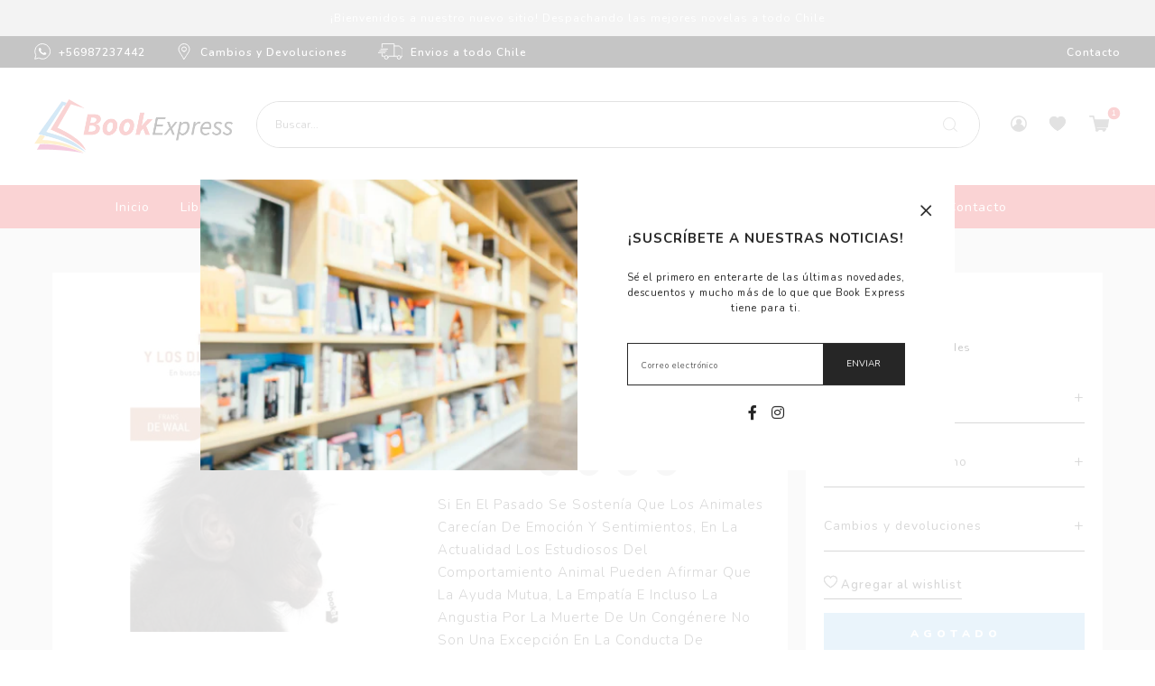

--- FILE ---
content_type: text/html; charset=utf-8
request_url: https://bookexpress.cl/products/el-bonobo-y-los-diez-mandamientos
body_size: 30765
content:
<!DOCTYPE html>
<html class="no-js" lang="es">
  <head>
    <meta charset="utf-8">
    <meta http-equiv="X-UA-Compatible" content="IE=edge,chrome=1">
    <meta name="viewport" content="width=device-width,initial-scale=1">
    <link rel="preconnect" href="https://cdn.shopify.com" crossorigin>
    <link rel="preconnect" href="https://fonts.shopifycdn.com" crossorigin>
    <link rel="preconnect" href="https://monorail-edge.shopifysvc.com">
    
      <link rel="canonical" href="https://bookexpress.cl/products/el-bonobo-y-los-diez-mandamientos" />
    
    
      <link rel="shortcut icon" href="//bookexpress.cl/cdn/shop/files/Sin-titulo-2_32x32.jpg?v=1629923274" type="image/png" />
    
    <title>El Bonobo Y Los Diez Mandamientos &ndash; BookExpress Chile</title>
    
      <meta name="description" content="Si En El Pasado Se Sostenía Que Los Animales Carecían De Emoción Y Sentimientos, En La Actualidad Los Estudiosos Del Comportamiento Animal Pueden Afirmar Que La Ayuda Mutua, La Empatía E Incluso La Angustia Por La Muerte De Un Congénere No Son Una Excepción En La Conducta De Determinadas Especies, Sino La Regla. Despué" />
    
    
  <meta property="og:type" content="product" />
  <meta property="og:title" content="El Bonobo Y Los Diez Mandamientos" />
  
    <meta property="og:image" content="http://bookexpress.cl/cdn/shop/files/b393536a-deed-49ad-a298-01523225c8b0-9786077478959_559b25a8-ebc3-41ef-bab3-d4b5dff11344_grande.jpg?v=1727162982" />
    <meta property="og:image:secure_url" content="https://bookexpress.cl/cdn/shop/files/b393536a-deed-49ad-a298-01523225c8b0-9786077478959_559b25a8-ebc3-41ef-bab3-d4b5dff11344_grande.jpg?v=1727162982" />
  
  <meta property="og:price:amount" content="4,900" />
  <meta property="og:price:currency" content="CLP" />


  <meta property="og:description" content="Si En El Pasado Se Sostenía Que Los Animales Carecían De Emoción Y Sentimientos, En La Actualidad Los Estudiosos Del Comportamiento Animal Pueden Afirmar Que La Ayuda Mutua, La Empatía E Incluso La Angustia Por La Muerte De Un Congénere No Son Una Excepción En La Conducta De Determinadas Especies, Sino La Regla. Despué" />

<meta property="og:url" content="https://bookexpress.cl/products/el-bonobo-y-los-diez-mandamientos" />
<meta property="og:site_name" content="BookExpress Chile" />
    

  <meta name="twitter:card" content="product" />
  <meta name="twitter:title" content="El Bonobo Y Los Diez Mandamientos" />
  <meta name="twitter:description" content="Si En El Pasado Se Sostenía Que Los Animales Carecían De Emoción Y Sentimientos, En La Actualidad Los Estudiosos Del Comportamiento Animal Pueden Afirmar Que La Ayuda Mutua, La Empatía E Incluso La Angustia Por La Muerte De Un Congénere No Son Una Excepción En La Conducta De Determinadas Especies, Sino La Regla. Después De Investigar Durante Décadas Las Comunidades" />
  <meta name="twitter:image" content="http://bookexpress.cl/cdn/shop/files/b393536a-deed-49ad-a298-01523225c8b0-9786077478959_559b25a8-ebc3-41ef-bab3-d4b5dff11344_large.jpg?v=1727162982" />
  <meta name="twitter:label1" content="Price" />
  <meta name="twitter:data1" content="$4.900 CLP" />
  
    <meta name="twitter:label2" content="Brand" />
    <meta name="twitter:data2" content="BOOKET" />
  

    <meta name=“facebook-domain-verification” content=“576uqptqqx6y1befqw284pa9omuilt” />
    <link rel="stylesheet" type="text/css" href="//bookexpress.cl/cdn/shop/t/2/assets/reset.css?v=89572769983430486391614955585">
    <link rel="stylesheet" type="text/css" href="//bookexpress.cl/cdn/shop/t/2/assets/lab-grid.css?v=141376858101684023041631551712">
    <link rel="stylesheet" type="text/css" href="//bookexpress.cl/cdn/shop/t/2/assets/style.css?v=149677106006083665791633696863">
    <link rel="preconnect" href="https://fonts.gstatic.com">
    <link href="https://fonts.googleapis.com/css2?family=Nunito:ital,wght@0,200;0,300;0,400;0,600;0,700;0,800;0,900;1,200;1,300;1,400;1,600;1,700;1,800;1,900&display=swap" rel="stylesheet">
    <link rel="stylesheet" type="text/css" href="//use.fontawesome.com/releases/v5.15.2/css/all.css">
    <script>document.documentElement.className = document.documentElement.className.replace('no-js', 'js');</script>
    <script type="text/javascript" src="//ajax.googleapis.com/ajax/libs/jquery/1.12.4/jquery.min.js"></script>
    <script type="text/javascript" src="//ajax.googleapis.com/ajax/libs/jqueryui/1.12.1/jquery-ui.min.js"></script>
    <script type="text/javascript" src="//bookexpress.cl/cdn/shopifycloud/storefront/assets/themes_support/shopify_common-5f594365.js" defer></script><script type="text/javascript" src="//bookexpress.cl/cdn/shopifycloud/storefront/assets/themes_support/option_selection-b017cd28.js" defer></script>
    <script type="text/javascript" src="//bookexpress.cl/cdn/shopifycloud/storefront/assets/themes_support/api.jquery-7ab1a3a4.js" defer></script>
    <script type="text/javascript" src="//cdn.jsdelivr.net/npm/slick-carousel@1.8.1/slick/slick.min.js" defer></script>
    <link rel="stylesheet" type="text/css" href="//cdn.jsdelivr.net/npm/slick-carousel@1.8.1/slick/slick.min.css">
    <div id="shopify-section-filter-menu-settings" class="shopify-section">
<style type="text/css">
      /*  Filter Menu Color and Image Section CSS */</style>
    <link rel="stylesheet" type="text/css" href="//bookexpress.cl/cdn/shop/t/2/assets/filter-menu.scss.css?v=123405477464517250001758256288" defer>
    <script type="text/javascript" src="//bookexpress.cl/cdn/shop/t/2/assets/filter-menu.js?v=107749415473526129401614955628" defer></script>
  


</div>
    
  <script>window.performance && window.performance.mark && window.performance.mark('shopify.content_for_header.start');</script><meta id="shopify-digital-wallet" name="shopify-digital-wallet" content="/55110140092/digital_wallets/dialog">
<link rel="alternate" type="application/json+oembed" href="https://bookexpress.cl/products/el-bonobo-y-los-diez-mandamientos.oembed">
<script async="async" src="/checkouts/internal/preloads.js?locale=es-CL"></script>
<script id="shopify-features" type="application/json">{"accessToken":"2eab41257be5687d17d7163bf26452fd","betas":["rich-media-storefront-analytics"],"domain":"bookexpress.cl","predictiveSearch":true,"shopId":55110140092,"locale":"es"}</script>
<script>var Shopify = Shopify || {};
Shopify.shop = "bookexpress-chile.myshopify.com";
Shopify.locale = "es";
Shopify.currency = {"active":"CLP","rate":"1.0"};
Shopify.country = "CL";
Shopify.theme = {"name":"Lab51-bookexpress","id":120467423420,"schema_name":null,"schema_version":null,"theme_store_id":null,"role":"main"};
Shopify.theme.handle = "null";
Shopify.theme.style = {"id":null,"handle":null};
Shopify.cdnHost = "bookexpress.cl/cdn";
Shopify.routes = Shopify.routes || {};
Shopify.routes.root = "/";</script>
<script type="module">!function(o){(o.Shopify=o.Shopify||{}).modules=!0}(window);</script>
<script>!function(o){function n(){var o=[];function n(){o.push(Array.prototype.slice.apply(arguments))}return n.q=o,n}var t=o.Shopify=o.Shopify||{};t.loadFeatures=n(),t.autoloadFeatures=n()}(window);</script>
<script id="shop-js-analytics" type="application/json">{"pageType":"product"}</script>
<script defer="defer" async type="module" src="//bookexpress.cl/cdn/shopifycloud/shop-js/modules/v2/client.init-shop-cart-sync_CKHg5p7x.es.esm.js"></script>
<script defer="defer" async type="module" src="//bookexpress.cl/cdn/shopifycloud/shop-js/modules/v2/chunk.common_DkoBXfB9.esm.js"></script>
<script type="module">
  await import("//bookexpress.cl/cdn/shopifycloud/shop-js/modules/v2/client.init-shop-cart-sync_CKHg5p7x.es.esm.js");
await import("//bookexpress.cl/cdn/shopifycloud/shop-js/modules/v2/chunk.common_DkoBXfB9.esm.js");

  window.Shopify.SignInWithShop?.initShopCartSync?.({"fedCMEnabled":true,"windoidEnabled":true});

</script>
<script>(function() {
  var isLoaded = false;
  function asyncLoad() {
    if (isLoaded) return;
    isLoaded = true;
    var urls = ["https:\/\/loox.io\/widget\/4JZNzP3-mq\/loox.1615382515820.js?shop=bookexpress-chile.myshopify.com","https:\/\/chimpstatic.com\/mcjs-connected\/js\/users\/855052ac006844bb3927e82ab\/cc56ac9f6be605cee444821ad.js?shop=bookexpress-chile.myshopify.com","https:\/\/instafeed.nfcube.com\/cdn\/a549d77a7a27864dcbaadd3cc5de69b1.js?shop=bookexpress-chile.myshopify.com","\/\/searchserverapi.com\/widgets\/shopify\/init.js?a=7X7w5I5D7o\u0026shop=bookexpress-chile.myshopify.com"];
    for (var i = 0; i < urls.length; i++) {
      var s = document.createElement('script');
      s.type = 'text/javascript';
      s.async = true;
      s.src = urls[i];
      var x = document.getElementsByTagName('script')[0];
      x.parentNode.insertBefore(s, x);
    }
  };
  if(window.attachEvent) {
    window.attachEvent('onload', asyncLoad);
  } else {
    window.addEventListener('load', asyncLoad, false);
  }
})();</script>
<script id="__st">var __st={"a":55110140092,"offset":-10800,"reqid":"09209300-04f4-4713-acfd-ae0af90fdfc2-1766570387","pageurl":"bookexpress.cl\/products\/el-bonobo-y-los-diez-mandamientos","u":"84401583cc5c","p":"product","rtyp":"product","rid":7667496059096};</script>
<script>window.ShopifyPaypalV4VisibilityTracking = true;</script>
<script id="captcha-bootstrap">!function(){'use strict';const t='contact',e='account',n='new_comment',o=[[t,t],['blogs',n],['comments',n],[t,'customer']],c=[[e,'customer_login'],[e,'guest_login'],[e,'recover_customer_password'],[e,'create_customer']],r=t=>t.map((([t,e])=>`form[action*='/${t}']:not([data-nocaptcha='true']) input[name='form_type'][value='${e}']`)).join(','),a=t=>()=>t?[...document.querySelectorAll(t)].map((t=>t.form)):[];function s(){const t=[...o],e=r(t);return a(e)}const i='password',u='form_key',d=['recaptcha-v3-token','g-recaptcha-response','h-captcha-response',i],f=()=>{try{return window.sessionStorage}catch{return}},m='__shopify_v',_=t=>t.elements[u];function p(t,e,n=!1){try{const o=window.sessionStorage,c=JSON.parse(o.getItem(e)),{data:r}=function(t){const{data:e,action:n}=t;return t[m]||n?{data:e,action:n}:{data:t,action:n}}(c);for(const[e,n]of Object.entries(r))t.elements[e]&&(t.elements[e].value=n);n&&o.removeItem(e)}catch(o){console.error('form repopulation failed',{error:o})}}const l='form_type',E='cptcha';function T(t){t.dataset[E]=!0}const w=window,h=w.document,L='Shopify',v='ce_forms',y='captcha';let A=!1;((t,e)=>{const n=(g='f06e6c50-85a8-45c8-87d0-21a2b65856fe',I='https://cdn.shopify.com/shopifycloud/storefront-forms-hcaptcha/ce_storefront_forms_captcha_hcaptcha.v1.5.2.iife.js',D={infoText:'Protegido por hCaptcha',privacyText:'Privacidad',termsText:'Términos'},(t,e,n)=>{const o=w[L][v],c=o.bindForm;if(c)return c(t,g,e,D).then(n);var r;o.q.push([[t,g,e,D],n]),r=I,A||(h.body.append(Object.assign(h.createElement('script'),{id:'captcha-provider',async:!0,src:r})),A=!0)});var g,I,D;w[L]=w[L]||{},w[L][v]=w[L][v]||{},w[L][v].q=[],w[L][y]=w[L][y]||{},w[L][y].protect=function(t,e){n(t,void 0,e),T(t)},Object.freeze(w[L][y]),function(t,e,n,w,h,L){const[v,y,A,g]=function(t,e,n){const i=e?o:[],u=t?c:[],d=[...i,...u],f=r(d),m=r(i),_=r(d.filter((([t,e])=>n.includes(e))));return[a(f),a(m),a(_),s()]}(w,h,L),I=t=>{const e=t.target;return e instanceof HTMLFormElement?e:e&&e.form},D=t=>v().includes(t);t.addEventListener('submit',(t=>{const e=I(t);if(!e)return;const n=D(e)&&!e.dataset.hcaptchaBound&&!e.dataset.recaptchaBound,o=_(e),c=g().includes(e)&&(!o||!o.value);(n||c)&&t.preventDefault(),c&&!n&&(function(t){try{if(!f())return;!function(t){const e=f();if(!e)return;const n=_(t);if(!n)return;const o=n.value;o&&e.removeItem(o)}(t);const e=Array.from(Array(32),(()=>Math.random().toString(36)[2])).join('');!function(t,e){_(t)||t.append(Object.assign(document.createElement('input'),{type:'hidden',name:u})),t.elements[u].value=e}(t,e),function(t,e){const n=f();if(!n)return;const o=[...t.querySelectorAll(`input[type='${i}']`)].map((({name:t})=>t)),c=[...d,...o],r={};for(const[a,s]of new FormData(t).entries())c.includes(a)||(r[a]=s);n.setItem(e,JSON.stringify({[m]:1,action:t.action,data:r}))}(t,e)}catch(e){console.error('failed to persist form',e)}}(e),e.submit())}));const S=(t,e)=>{t&&!t.dataset[E]&&(n(t,e.some((e=>e===t))),T(t))};for(const o of['focusin','change'])t.addEventListener(o,(t=>{const e=I(t);D(e)&&S(e,y())}));const B=e.get('form_key'),M=e.get(l),P=B&&M;t.addEventListener('DOMContentLoaded',(()=>{const t=y();if(P)for(const e of t)e.elements[l].value===M&&p(e,B);[...new Set([...A(),...v().filter((t=>'true'===t.dataset.shopifyCaptcha))])].forEach((e=>S(e,t)))}))}(h,new URLSearchParams(w.location.search),n,t,e,['guest_login'])})(!0,!0)}();</script>
<script integrity="sha256-4kQ18oKyAcykRKYeNunJcIwy7WH5gtpwJnB7kiuLZ1E=" data-source-attribution="shopify.loadfeatures" defer="defer" src="//bookexpress.cl/cdn/shopifycloud/storefront/assets/storefront/load_feature-a0a9edcb.js" crossorigin="anonymous"></script>
<script data-source-attribution="shopify.dynamic_checkout.dynamic.init">var Shopify=Shopify||{};Shopify.PaymentButton=Shopify.PaymentButton||{isStorefrontPortableWallets:!0,init:function(){window.Shopify.PaymentButton.init=function(){};var t=document.createElement("script");t.src="https://bookexpress.cl/cdn/shopifycloud/portable-wallets/latest/portable-wallets.es.js",t.type="module",document.head.appendChild(t)}};
</script>
<script data-source-attribution="shopify.dynamic_checkout.buyer_consent">
  function portableWalletsHideBuyerConsent(e){var t=document.getElementById("shopify-buyer-consent"),n=document.getElementById("shopify-subscription-policy-button");t&&n&&(t.classList.add("hidden"),t.setAttribute("aria-hidden","true"),n.removeEventListener("click",e))}function portableWalletsShowBuyerConsent(e){var t=document.getElementById("shopify-buyer-consent"),n=document.getElementById("shopify-subscription-policy-button");t&&n&&(t.classList.remove("hidden"),t.removeAttribute("aria-hidden"),n.addEventListener("click",e))}window.Shopify?.PaymentButton&&(window.Shopify.PaymentButton.hideBuyerConsent=portableWalletsHideBuyerConsent,window.Shopify.PaymentButton.showBuyerConsent=portableWalletsShowBuyerConsent);
</script>
<script data-source-attribution="shopify.dynamic_checkout.cart.bootstrap">document.addEventListener("DOMContentLoaded",(function(){function t(){return document.querySelector("shopify-accelerated-checkout-cart, shopify-accelerated-checkout")}if(t())Shopify.PaymentButton.init();else{new MutationObserver((function(e,n){t()&&(Shopify.PaymentButton.init(),n.disconnect())})).observe(document.body,{childList:!0,subtree:!0})}}));
</script>
<script id="sections-script" data-sections="product-recommendations,mini-cart" defer="defer" src="//bookexpress.cl/cdn/shop/t/2/compiled_assets/scripts.js?1686"></script>
<script>window.performance && window.performance.mark && window.performance.mark('shopify.content_for_header.end');</script>
  
	<script>var loox_global_hash = '1633553151516';</script><style>.loox-reviews-default { max-width: 1200px; margin: 0 auto; }.loox-rating .loox-icon { color:#FED222; }</style>
<!-- BEGIN app block: shopify://apps/buddha-mega-menu-navigation/blocks/megamenu/dbb4ce56-bf86-4830-9b3d-16efbef51c6f -->
<script>
        var productImageAndPrice = [],
            collectionImages = [],
            articleImages = [],
            mmLivIcons = false,
            mmFlipClock = false,
            mmFixesUseJquery = false,
            mmNumMMI = 9,
            mmSchemaTranslation = {},
            mmMenuStrings =  [] ,
            mmShopLocale = "es",
            mmShopLocaleCollectionsRoute = "/collections",
            mmSchemaDesignJSON = [{"action":"menu-select","value":"main-menu"},{"action":"design","setting":"vertical_font_family","value":"Nunito"},{"action":"design","setting":"font_family","value":"Nunito"},{"action":"design","setting":"vertical_background_color","value":"#ffffff"},{"action":"design","setting":"vertical_link_hover_color","value":"#d73f3f"},{"action":"design","setting":"link_hover_color","value":"#d73f3f"},{"action":"design","setting":"font_size","value":"13px"},{"action":"design","setting":"text_color","value":"#000000"},{"action":"design","setting":"background_hover_color","value":"#f9f9f9"},{"action":"design","setting":"background_color","value":"#ffffff"},{"action":"design","setting":"price_color","value":"#000000"},{"action":"design","setting":"button_text_hover_color","value":"#ffffff"},{"action":"design","setting":"button_text_color","value":"#ffffff"},{"action":"design","setting":"button_background_hover_color","value":"#5b554d"},{"action":"design","setting":"button_background_color","value":"#746b60"},{"action":"design","setting":"addtocart_text_color","value":"#000000"},{"action":"design","setting":"addtocart_background_color","value":"#ffffff"},{"action":"design","setting":"addtocart_text_hover_color","value":"#ffffff"},{"action":"design","setting":"addtocart_background_hover_color","value":"#746b60"},{"action":"design","setting":"countdown_color","value":"#ffffff"},{"action":"design","setting":"countdown_background_color","value":"#333333"},{"action":"design","setting":"vertical_font_size","value":"13px"},{"action":"design","setting":"vertical_text_color","value":"#000000"},{"action":"design","setting":"vertical_price_color","value":"#000000"},{"action":"design","setting":"vertical_button_text_color","value":"#ffffff"},{"action":"design","setting":"vertical_addtocart_text_color","value":"#ffffff"},{"action":"design","setting":"vertical_countdown_color","value":"#ffffff"},{"action":"design","setting":"vertical_countdown_background_color","value":"#333333"},{"action":"design","setting":"vertical_addtocart_background_color","value":"#746b60"},{"action":"design","setting":"vertical_button_background_color","value":"#746b60"}],
            mmDomChangeSkipUl = "",
            buddhaMegaMenuShop = "bookexpress-chile.myshopify.com",
            mmWireframeCompression = "0",
            mmExtensionAssetUrl = "https://cdn.shopify.com/extensions/019abe06-4a3f-7763-88da-170e1b54169b/mega-menu-151/assets/";var bestSellersHTML = '';var newestProductsHTML = '';/* get link lists api */
        var linkLists={"main-menu" : {"title":"Main menu", "items":["/collections/all","#","#","#","#","#","#","#","/pages/autores",]},"footer" : {"title":"Contacto", "items":["mailto:contacto@retailexpress.cl","https://api.whatsapp.com/send?phone=56987237442&amp;text=Hola","/pages/contacto",]},"informacion" : {"title":"Información", "items":["/pages/despachos","/pages/cambios-y-devoluciones","/pages/preguntas-frecuentes","/pages/nosotros",]},"politicas" : {"title":"Políticas", "items":["/pages/privacidad","/pages/terminos-y-condiciones",]},"gift-wrapping" : {"title":"gift-wrapping", "items":["/products/agregar-como-regalo",]},"gift-wrapping-2" : {"title":"gift-wrapping2", "items":["/products/son-varios-regalos-envolverlos-por-separado",]},"customer-account-main-menu" : {"title":"Menú principal de la cuenta de cliente", "items":["/","https://shopify.com/55110140092/account/orders?locale=es&amp;region_country=CL",]},};/*ENDPARSE*/

        

        /* set product prices *//* get the collection images *//* get the article images *//* customer fixes */
        var mmThemeFixesBefore = function(){ if (selectedMenu=="main-menu" && tempMenuObject.u.matches(".menu-navigation")) { tempMenuObject.forceMenu = true; tempMenuObject.skipCheck = true; tempMenuObject.liClasses = "menu-navigation__list-item"; tempMenuObject.aClasses = "menu-navigation__item menu-navigation__item--link"; tempMenuObject.liItems = tempMenuObject.u.children; } }; var mmThemeFixesAfter = function(){ mmAddStyle(" .menu-navigation-wrapper {overflow: visible !important;} .menu-navigation {flex-wrap: wrap !important; } .vertical-mega-menu li.buddha-menu-item { width: 100%; } ", "themeScript"); }; 
        

        var mmWireframe = {"html" : "<li class=\"buddha-menu-item\" itemId=\"b6huQ\"  ><a data-href=\"/\" href=\"/\" aria-label=\"Inicio\" data-no-instant=\"\" onclick=\"mmGoToPage(this, event); return false;\"  ><span class=\"mm-title\">Inicio</span></a></li><li class=\"buddha-menu-item\" itemId=\"kGITI\"  ><a data-href=\"/collections/libros\" href=\"/collections/libros\" aria-label=\"Libros\" data-no-instant=\"\" onclick=\"mmGoToPage(this, event); return false;\"  ><span class=\"mm-title\">Libros</span><i class=\"mm-arrow mm-angle-down\" aria-hidden=\"true\"></i><span class=\"toggle-menu-btn\" style=\"display:none;\" title=\"Toggle menu\" onclick=\"return toggleSubmenu(this)\"><span class=\"mm-arrow-icon\"><span class=\"bar-one\"></span><span class=\"bar-two\"></span></span></span></a><ul class=\"mm-submenu tabbed   mm-last-level\"><li  ><a data-href=\"/collections/artes\" href=\"/collections/artes\" aria-label=\"Artes\" data-no-instant=\"\" onclick=\"mmGoToPage(this, event); return false;\"  ><span class=\"mm-title\">Artes</span><i class=\"mm-arrow mm-angle-down\" aria-hidden=\"true\"></i><span class=\"toggle-menu-btn\" style=\"display:none;\" title=\"Toggle menu\" onclick=\"return toggleSubmenu(this)\"><span class=\"mm-arrow-icon\"><span class=\"bar-one\"></span><span class=\"bar-two\"></span></span></span></a><ul class=\"mm-submenu simple   mm-last-level\"><li submenu-columns=\"1\" item-type=\"link-list\"  ><div class=\"mega-menu-item-container\"  ><div class=\"mm-list-name\"  ><span  ><span class=\"mm-title\">Artes Escenicas</span></span></div><ul class=\"mm-submenu link-list   mm-last-level\"><li  ><a data-href=\"/collections/cine\" href=\"/collections/cine\" aria-label=\"Cine\" data-no-instant=\"\" onclick=\"mmGoToPage(this, event); return false;\"  ><span class=\"mm-title\">Cine</span></a></li></ul></div></li><li submenu-columns=\"1\" item-type=\"link-list\"  ><div class=\"mega-menu-item-container\"  ><div class=\"mm-list-name\"  ><span  ><span class=\"mm-title\">Bellas Artes</span></span></div><ul class=\"mm-submenu link-list   mm-last-level\"><li  ><a data-href=\"/collections/artistas\" href=\"/collections/artistas\" aria-label=\"Artistas\" data-no-instant=\"\" onclick=\"mmGoToPage(this, event); return false;\"  ><span class=\"mm-title\">Artistas</span></a></li><li  ><a data-href=\"/collections/historia-del-arte\" href=\"/collections/historia-del-arte\" aria-label=\"Historia Del Arte\" data-no-instant=\"\" onclick=\"mmGoToPage(this, event); return false;\"  ><span class=\"mm-title\">Historia Del Arte</span></a></li></ul></div></li><li submenu-columns=\"1\" item-type=\"link-list\"  ><div class=\"mega-menu-item-container\"  ><div class=\"mm-list-name\"  ><span  ><span class=\"mm-title\">Diseño</span></span></div><ul class=\"mm-submenu link-list   mm-last-level\"><li  ><a data-href=\"/collections/diseno\" href=\"/collections/diseno\" aria-label=\"Diseño\" data-no-instant=\"\" onclick=\"mmGoToPage(this, event); return false;\"  ><span class=\"mm-title\">Diseño</span></a></li></ul></div></li><li submenu-columns=\"1\" item-type=\"link-list\"  ><div class=\"mega-menu-item-container\"  ><div class=\"mm-list-name\"  ><span  ><span class=\"mm-title\">Fotografía</span></span></div><ul class=\"mm-submenu link-list   mm-last-level\"><li  ><a data-href=\"/collections/ciudades-y-paisajes\" href=\"/collections/ciudades-y-paisajes\" aria-label=\"Ciudades y Paisajes\" data-no-instant=\"\" onclick=\"mmGoToPage(this, event); return false;\"  ><span class=\"mm-title\">Ciudades y Paisajes</span></a></li><li  ><a data-href=\"/collections/fotografia\" href=\"/collections/fotografia\" aria-label=\"Fotografia\" data-no-instant=\"\" onclick=\"mmGoToPage(this, event); return false;\"  ><span class=\"mm-title\">Fotografia</span></a></li><li  ><a data-href=\"/collections/teoria-y-tecnica-fotografica\" href=\"/collections/teoria-y-tecnica-fotografica\" aria-label=\"Teoria y Tecnica Fotografica\" data-no-instant=\"\" onclick=\"mmGoToPage(this, event); return false;\"  ><span class=\"mm-title\">Teoria y Tecnica Fotografica</span></a></li></ul></div></li><li submenu-columns=\"1\" item-type=\"link-list\"  ><div class=\"mega-menu-item-container\"  ><div class=\"mm-list-name\"  ><span  ><span class=\"mm-title\">Música</span></span></div><ul class=\"mm-submenu link-list   mm-last-level\"><li  ><a data-href=\"/collections/formacion-musical\" href=\"/collections/formacion-musical\" aria-label=\"Formación Musical\" data-no-instant=\"\" onclick=\"mmGoToPage(this, event); return false;\"  ><span class=\"mm-title\">Formación Musical</span></a></li><li  ><a data-href=\"/collections/musicos-e-interpretes\" href=\"/collections/musicos-e-interpretes\" aria-label=\"Musicos E Interpretes\" data-no-instant=\"\" onclick=\"mmGoToPage(this, event); return false;\"  ><span class=\"mm-title\">Musicos E Interpretes</span></a></li></ul></div></li></ul></li><li  ><a data-href=\"/collections/autoayuda-apoyo-esoterismo\" href=\"/collections/autoayuda-apoyo-esoterismo\" aria-label=\"Autoayuda - Apoyo - Esoterismo\" data-no-instant=\"\" onclick=\"mmGoToPage(this, event); return false;\"  ><span class=\"mm-title\">Autoayuda - Apoyo - Esoterismo</span><i class=\"mm-arrow mm-angle-down\" aria-hidden=\"true\"></i><span class=\"toggle-menu-btn\" style=\"display:none;\" title=\"Toggle menu\" onclick=\"return toggleSubmenu(this)\"><span class=\"mm-arrow-icon\"><span class=\"bar-one\"></span><span class=\"bar-two\"></span></span></span></a><ul class=\"mm-submenu simple   mm-last-level\"><li submenu-columns=\"1\" item-type=\"link-list\"  ><div class=\"mega-menu-item-container\"  ><div class=\"mm-list-name\"  ><span  ><span class=\"mm-title\">Apoyo</span></span></div><ul class=\"mm-submenu link-list   mm-last-level\"><li  ><a data-href=\"/collections/consejos-para-padres\" href=\"/collections/consejos-para-padres\" aria-label=\"Consejos Para Padres\" data-no-instant=\"\" onclick=\"mmGoToPage(this, event); return false;\"  ><span class=\"mm-title\">Consejos Para Padres</span></a></li><li  ><a data-href=\"/collections/consejos-y-superacion\" href=\"/collections/consejos-y-superacion\" aria-label=\"Consejos y Superación\" data-no-instant=\"\" onclick=\"mmGoToPage(this, event); return false;\"  ><span class=\"mm-title\">Consejos y Superación</span></a></li><li  ><a data-href=\"/collections/embarazo-y-maternidad\" href=\"/collections/embarazo-y-maternidad\" aria-label=\"Embarazo y Maternidad\" data-no-instant=\"\" onclick=\"mmGoToPage(this, event); return false;\"  ><span class=\"mm-title\">Embarazo y Maternidad</span></a></li><li  ><a data-href=\"/collections/sexualidad\" href=\"/collections/sexualidad\" aria-label=\"Sexualidad\" data-no-instant=\"\" onclick=\"mmGoToPage(this, event); return false;\"  ><span class=\"mm-title\">Sexualidad</span></a></li></ul></div></li><li submenu-columns=\"1\" item-type=\"link-list\"  ><div class=\"mega-menu-item-container\"  ><div class=\"mm-list-name\"  ><span  ><span class=\"mm-title\">Autoayuda</span></span></div><ul class=\"mm-submenu link-list   mm-last-level\"><li  ><a data-href=\"/collections/autoayuda\" href=\"/collections/autoayuda\" aria-label=\"Autoayuda\" data-no-instant=\"\" onclick=\"mmGoToPage(this, event); return false;\"  ><span class=\"mm-title\">Autoayuda</span></a></li><li  ><a data-href=\"/collections/superacion-personal\" href=\"/collections/superacion-personal\" aria-label=\"Superacion Personal\" data-no-instant=\"\" onclick=\"mmGoToPage(this, event); return false;\"  ><span class=\"mm-title\">Superacion Personal</span></a></li></ul></div></li><li submenu-columns=\"1\" item-type=\"link-list\"  ><div class=\"mega-menu-item-container\"  ><div class=\"mm-list-name\"  ><span  ><span class=\"mm-title\">Ciencias Alternativas y Esoterismo</span></span></div><ul class=\"mm-submenu link-list   mm-last-level\"><li  ><a data-href=\"/collections/angeles\" href=\"/collections/angeles\" aria-label=\"Angeles\" data-no-instant=\"\" onclick=\"mmGoToPage(this, event); return false;\"  ><span class=\"mm-title\">Angeles</span></a></li><li  ><a data-href=\"/collections/astrologia\" href=\"/collections/astrologia\" aria-label=\"Astrologia\" data-no-instant=\"\" onclick=\"mmGoToPage(this, event); return false;\"  ><span class=\"mm-title\">Astrologia</span></a></li><li  ><a data-href=\"/collections/cartomancia-y-runas\" href=\"/collections/cartomancia-y-runas\" aria-label=\"Cartomancia y Runas\" data-no-instant=\"\" onclick=\"mmGoToPage(this, event); return false;\"  ><span class=\"mm-title\">Cartomancia y Runas</span></a></li><li  ><a data-href=\"/collections/ufologia\" href=\"/collections/ufologia\" aria-label=\"Ufologia\" data-no-instant=\"\" onclick=\"mmGoToPage(this, event); return false;\"  ><span class=\"mm-title\">Ufologia</span></a></li></ul></div></li></ul></li><li  ><a data-href=\"/collections/deportes-pasatiempos-manualidades\" href=\"/collections/deportes-pasatiempos-manualidades\" aria-label=\"Deportes - Pasatiempos - Manualidades\" data-no-instant=\"\" onclick=\"mmGoToPage(this, event); return false;\"  ><span class=\"mm-title\">Deportes - Pasatiempos - Manualidades</span><i class=\"mm-arrow mm-angle-down\" aria-hidden=\"true\"></i><span class=\"toggle-menu-btn\" style=\"display:none;\" title=\"Toggle menu\" onclick=\"return toggleSubmenu(this)\"><span class=\"mm-arrow-icon\"><span class=\"bar-one\"></span><span class=\"bar-two\"></span></span></span></a><ul class=\"mm-submenu simple   mm-last-level\"><li submenu-columns=\"1\" item-type=\"link-list\"  ><div class=\"mega-menu-item-container\"  ><div class=\"mm-list-name\"  ><span  ><span class=\"mm-title\">Deporte y Pasatiempos</span></span></div><ul class=\"mm-submenu link-list   mm-last-level\"><li  ><a data-href=\"/collections/automovilismo\" href=\"/collections/automovilismo\" aria-label=\"Automovilismo\" data-no-instant=\"\" onclick=\"mmGoToPage(this, event); return false;\"  ><span class=\"mm-title\">Automovilismo</span></a></li><li  ><a data-href=\"/collections/entretencion\" href=\"/collections/entretencion\" aria-label=\"Entretención\" data-no-instant=\"\" onclick=\"mmGoToPage(this, event); return false;\"  ><span class=\"mm-title\">Entretención</span></a></li><li  ><a data-href=\"/collections/futbol\" href=\"/collections/futbol\" aria-label=\"Fútbol\" data-no-instant=\"\" onclick=\"mmGoToPage(this, event); return false;\"  ><span class=\"mm-title\">Fútbol</span></a></li><li  ><a data-href=\"/collections/motociclismo\" href=\"/collections/motociclismo\" aria-label=\"Motociclismo\" data-no-instant=\"\" onclick=\"mmGoToPage(this, event); return false;\"  ><span class=\"mm-title\">Motociclismo</span></a></li><li  ><a data-href=\"/collections/navegacion\" href=\"/collections/navegacion\" aria-label=\"Navegación\" data-no-instant=\"\" onclick=\"mmGoToPage(this, event); return false;\"  ><span class=\"mm-title\">Navegación</span></a></li><li  ><a data-href=\"/collections/runners\" href=\"/collections/runners\" aria-label=\"Runners\" data-no-instant=\"\" onclick=\"mmGoToPage(this, event); return false;\"  ><span class=\"mm-title\">Runners</span></a></li><li  ><a data-href=\"/collections/sobre-caballos\" href=\"/collections/sobre-caballos\" aria-label=\"Sobre Caballos\" data-no-instant=\"\" onclick=\"mmGoToPage(this, event); return false;\"  ><span class=\"mm-title\">Sobre Caballos</span></a></li><li  ><a data-href=\"/collections/yoga-y-pilates\" href=\"/collections/yoga-y-pilates\" aria-label=\"Yoga y Pilates\" data-no-instant=\"\" onclick=\"mmGoToPage(this, event); return false;\"  ><span class=\"mm-title\">Yoga y Pilates</span></a></li></ul></div></li><li submenu-columns=\"1\" item-type=\"link-list\"  ><div class=\"mega-menu-item-container\"  ><div class=\"mm-list-name\"  ><span  ><span class=\"mm-title\">Manualidades</span></span></div><ul class=\"mm-submenu link-list   mm-last-level\"><li  ><a data-href=\"/collections/jardineria\" href=\"/collections/jardineria\" aria-label=\"Jardinería\" data-no-instant=\"\" onclick=\"mmGoToPage(this, event); return false;\"  ><span class=\"mm-title\">Jardinería</span></a></li><li  ><a data-href=\"/collections/manualidades\" href=\"/collections/manualidades\" aria-label=\"Manualidades\" data-no-instant=\"\" onclick=\"mmGoToPage(this, event); return false;\"  ><span class=\"mm-title\">Manualidades</span></a></li></ul></div></li></ul></li><li  ><a data-href=\"/collections/divulgacion-actualidad\" href=\"/collections/divulgacion-actualidad\" aria-label=\"Divulgación - Actualidad\" data-no-instant=\"\" onclick=\"mmGoToPage(this, event); return false;\"  ><span class=\"mm-title\">Divulgación - Actualidad</span><i class=\"mm-arrow mm-angle-down\" aria-hidden=\"true\"></i><span class=\"toggle-menu-btn\" style=\"display:none;\" title=\"Toggle menu\" onclick=\"return toggleSubmenu(this)\"><span class=\"mm-arrow-icon\"><span class=\"bar-one\"></span><span class=\"bar-two\"></span></span></span></a><ul class=\"mm-submenu simple   mm-last-level\"><li submenu-columns=\"1\" item-type=\"link-list\"  ><div class=\"mega-menu-item-container\"  ><div class=\"mm-list-name\"  ><span  ><span class=\"mm-title\">Actualidad</span></span></div><ul class=\"mm-submenu link-list   mm-last-level\"><li  ><a data-href=\"/collections/actualidad\" href=\"/collections/actualidad\" aria-label=\"Actualidad\" data-no-instant=\"\" onclick=\"mmGoToPage(this, event); return false;\"  ><span class=\"mm-title\">Actualidad</span></a></li></ul></div></li><li submenu-columns=\"1\" item-type=\"link-list\"  ><div class=\"mega-menu-item-container\"  ><div class=\"mm-list-name\"  ><span  ><span class=\"mm-title\">Divulgación Cientifica</span></span></div><ul class=\"mm-submenu link-list   mm-last-level\"><li  ><a data-href=\"/collections/ciencias\" href=\"/collections/ciencias\" aria-label=\"Ciencias\" data-no-instant=\"\" onclick=\"mmGoToPage(this, event); return false;\"  ><span class=\"mm-title\">Ciencias</span></a></li></ul></div></li><li submenu-columns=\"1\" item-type=\"link-list\"  ><div class=\"mega-menu-item-container\"  ><div class=\"mm-list-name\"  ><span  ><span class=\"mm-title\">Divulgación Humanista</span></span></div><ul class=\"mm-submenu link-list   mm-last-level\"><li  ><a data-href=\"/collections/humanista\" href=\"/collections/humanista\" aria-label=\"Humanista\" data-no-instant=\"\" onclick=\"mmGoToPage(this, event); return false;\"  ><span class=\"mm-title\">Humanista</span></a></li></ul></div></li></ul></li><li  ><a data-href=\"/collections/gastronomia-cocina-vinos\" href=\"/collections/gastronomia-cocina-vinos\" aria-label=\"Gastronomia - Cocina - Vinos\" data-no-instant=\"\" onclick=\"mmGoToPage(this, event); return false;\"  ><span class=\"mm-title\">Gastronomia - Cocina - Vinos</span><i class=\"mm-arrow mm-angle-down\" aria-hidden=\"true\"></i><span class=\"toggle-menu-btn\" style=\"display:none;\" title=\"Toggle menu\" onclick=\"return toggleSubmenu(this)\"><span class=\"mm-arrow-icon\"><span class=\"bar-one\"></span><span class=\"bar-two\"></span></span></span></a><ul class=\"mm-submenu simple   mm-last-level\"><li submenu-columns=\"1\" item-type=\"link-list\"  ><div class=\"mega-menu-item-container\"  ><div class=\"mm-list-name\"  ><span  ><span class=\"mm-title\">Cocina</span></span></div><ul class=\"mm-submenu link-list   mm-last-level\"><li  ><a data-href=\"/collections/carnes\" href=\"/collections/carnes\" aria-label=\"Carnes\" data-no-instant=\"\" onclick=\"mmGoToPage(this, event); return false;\"  ><span class=\"mm-title\">Carnes</span></a></li><li  ><a data-href=\"/collections/cocina-chilena\" href=\"/collections/cocina-chilena\" aria-label=\"Cocina Chilena\" data-no-instant=\"\" onclick=\"mmGoToPage(this, event); return false;\"  ><span class=\"mm-title\">Cocina Chilena</span></a></li><li  ><a data-href=\"/collections/cocina-internacional\" href=\"/collections/cocina-internacional\" aria-label=\"Cocina Internacional\" data-no-instant=\"\" onclick=\"mmGoToPage(this, event); return false;\"  ><span class=\"mm-title\">Cocina Internacional</span></a></li><li  ><a data-href=\"/collections/cocina-saludable\" href=\"/collections/cocina-saludable\" aria-label=\"Cocina Saludable\" data-no-instant=\"\" onclick=\"mmGoToPage(this, event); return false;\"  ><span class=\"mm-title\">Cocina Saludable</span></a></li><li  ><a data-href=\"/collections/cocina-sana\" href=\"/collections/cocina-sana\" aria-label=\"Cocina Sana\" data-no-instant=\"\" onclick=\"mmGoToPage(this, event); return false;\"  ><span class=\"mm-title\">Cocina Sana</span></a></li><li  ><a data-href=\"/collections/cocina-vegana\" href=\"/collections/cocina-vegana\" aria-label=\"Cocina Vegana\" data-no-instant=\"\" onclick=\"mmGoToPage(this, event); return false;\"  ><span class=\"mm-title\">Cocina Vegana</span></a></li><li  ><a data-href=\"/collections/dietas\" href=\"/collections/dietas\" aria-label=\"Dietas\" data-no-instant=\"\" onclick=\"mmGoToPage(this, event); return false;\"  ><span class=\"mm-title\">Dietas</span></a></li><li  ><a data-href=\"/collections/dietas-y-cambio-de-habitos\" href=\"/collections/dietas-y-cambio-de-habitos\" aria-label=\"Dietas y Cambio de Hábitos\" data-no-instant=\"\" onclick=\"mmGoToPage(this, event); return false;\"  ><span class=\"mm-title\">Dietas y Cambio de Hábitos</span></a></li><li  ><a data-href=\"/collections/pescados-y-mariscos\" href=\"/collections/pescados-y-mariscos\" aria-label=\"Pescados y Mariscos\" data-no-instant=\"\" onclick=\"mmGoToPage(this, event); return false;\"  ><span class=\"mm-title\">Pescados y Mariscos</span></a></li><li  ><a data-href=\"/collections/reposteria\" href=\"/collections/reposteria\" aria-label=\"Repostería\" data-no-instant=\"\" onclick=\"mmGoToPage(this, event); return false;\"  ><span class=\"mm-title\">Repostería</span></a></li><li  ><a data-href=\"/collections/restaurantes-y-chefs\" href=\"/collections/restaurantes-y-chefs\" aria-label=\"Restaurantes y Chefs\" data-no-instant=\"\" onclick=\"mmGoToPage(this, event); return false;\"  ><span class=\"mm-title\">Restaurantes y Chefs</span></a></li></ul></div></li><li submenu-columns=\"1\" item-type=\"link-list\"  ><div class=\"mega-menu-item-container\"  ><div class=\"mm-list-name\"  ><span  ><span class=\"mm-title\">Liquidos</span></span></div><ul class=\"mm-submenu link-list   mm-last-level\"><li  ><a data-href=\"/collections/cervezas\" href=\"/collections/cervezas\" aria-label=\"Cervezas\" data-no-instant=\"\" onclick=\"mmGoToPage(this, event); return false;\"  ><span class=\"mm-title\">Cervezas</span></a></li><li  ><a data-href=\"/collections/cocteles-y-destilados\" href=\"/collections/cocteles-y-destilados\" aria-label=\"Cocteles y Destilados\" data-no-instant=\"\" onclick=\"mmGoToPage(this, event); return false;\"  ><span class=\"mm-title\">Cocteles y Destilados</span></a></li><li  ><a data-href=\"/collections/vinos-y-espumantes\" href=\"/collections/vinos-y-espumantes\" aria-label=\"Vinos y Espumantes\" data-no-instant=\"\" onclick=\"mmGoToPage(this, event); return false;\"  ><span class=\"mm-title\">Vinos y Espumantes</span></a></li></ul></div></li></ul></li><li  ><a data-href=\"/collections/libros-en-otros-idiomas\" href=\"/collections/libros-en-otros-idiomas\" aria-label=\"Libros en Otros Idiomas\" data-no-instant=\"\" onclick=\"mmGoToPage(this, event); return false;\"  ><span class=\"mm-title\">Libros en Otros Idiomas</span><i class=\"mm-arrow mm-angle-down\" aria-hidden=\"true\"></i><span class=\"toggle-menu-btn\" style=\"display:none;\" title=\"Toggle menu\" onclick=\"return toggleSubmenu(this)\"><span class=\"mm-arrow-icon\"><span class=\"bar-one\"></span><span class=\"bar-two\"></span></span></span></a><ul class=\"mm-submenu simple   mm-last-level\"><li submenu-columns=\"1\" item-type=\"link-list\"  ><div class=\"mega-menu-item-container\"  ><div class=\"mm-list-name\"  ><span  ><span class=\"mm-title\">Books In English</span></span></div><ul class=\"mm-submenu link-list   mm-last-level\"><li  ><a data-href=\"/collections/classic-literature\" href=\"/collections/classic-literature\" aria-label=\"Classic Literature\" data-no-instant=\"\" onclick=\"mmGoToPage(this, event); return false;\"  ><span class=\"mm-title\">Classic Literature</span></a></li><li  ><a data-href=\"/collections/contemporary-literary\" href=\"/collections/contemporary-literary\" aria-label=\"Contemporary Literary\" data-no-instant=\"\" onclick=\"mmGoToPage(this, event); return false;\"  ><span class=\"mm-title\">Contemporary Literary</span></a></li><li  ><a data-href=\"/collections/crime-mystery\" href=\"/collections/crime-mystery\" aria-label=\"Crime & Mystery\" data-no-instant=\"\" onclick=\"mmGoToPage(this, event); return false;\"  ><span class=\"mm-title\">Crime & Mystery</span></a></li><li  ><a data-href=\"/collections/fantasy-fiction\" href=\"/collections/fantasy-fiction\" aria-label=\"Fantasy Fiction\" data-no-instant=\"\" onclick=\"mmGoToPage(this, event); return false;\"  ><span class=\"mm-title\">Fantasy Fiction</span></a></li><li  ><a data-href=\"/collections/historical-novel\" href=\"/collections/historical-novel\" aria-label=\"Historical Novel\" data-no-instant=\"\" onclick=\"mmGoToPage(this, event); return false;\"  ><span class=\"mm-title\">Historical Novel</span></a></li><li  ><a data-href=\"/collections/humor-stories\" href=\"/collections/humor-stories\" aria-label=\"Humor Stories\" data-no-instant=\"\" onclick=\"mmGoToPage(this, event); return false;\"  ><span class=\"mm-title\">Humor Stories</span></a></li><li  ><a data-href=\"/collections/poetry\" href=\"/collections/poetry\" aria-label=\"Poetry\" data-no-instant=\"\" onclick=\"mmGoToPage(this, event); return false;\"  ><span class=\"mm-title\">Poetry</span></a></li><li  ><a data-href=\"/collections/romantic-pages\" href=\"/collections/romantic-pages\" aria-label=\"Romantic Pages\" data-no-instant=\"\" onclick=\"mmGoToPage(this, event); return false;\"  ><span class=\"mm-title\">Romantic Pages</span></a></li><li  ><a data-href=\"/collections/suspense\" href=\"/collections/suspense\" aria-label=\"Suspense\" data-no-instant=\"\" onclick=\"mmGoToPage(this, event); return false;\"  ><span class=\"mm-title\">Suspense</span></a></li><li  ><a data-href=\"/collections/young-adults\" href=\"/collections/young-adults\" aria-label=\"Young Adults\" data-no-instant=\"\" onclick=\"mmGoToPage(this, event); return false;\"  ><span class=\"mm-title\">Young Adults</span></a></li></ul></div></li></ul></li><li  ><a data-href=\"/collections/libros-infantiles\" href=\"/collections/libros-infantiles\" aria-label=\"Libros Infantiles\" data-no-instant=\"\" onclick=\"mmGoToPage(this, event); return false;\"  ><span class=\"mm-title\">Libros Infantiles</span><i class=\"mm-arrow mm-angle-down\" aria-hidden=\"true\"></i><span class=\"toggle-menu-btn\" style=\"display:none;\" title=\"Toggle menu\" onclick=\"return toggleSubmenu(this)\"><span class=\"mm-arrow-icon\"><span class=\"bar-one\"></span><span class=\"bar-two\"></span></span></span></a><ul class=\"mm-submenu simple   mm-last-level\"><li submenu-columns=\"1\" item-type=\"link-list\"  ><div class=\"mega-menu-item-container\"  ><div class=\"mm-list-name\"  ><span  ><span class=\"mm-title\">Libros de Actividades y Juegos</span></span></div><ul class=\"mm-submenu link-list   mm-last-level\"><li  ><a data-href=\"/collections/actividades\" href=\"/collections/actividades\" aria-label=\"Actividades\" data-no-instant=\"\" onclick=\"mmGoToPage(this, event); return false;\"  ><span class=\"mm-title\">Actividades</span></a></li><li  ><a data-href=\"/collections/didacticos\" href=\"/collections/didacticos\" aria-label=\"Didacticos\" data-no-instant=\"\" onclick=\"mmGoToPage(this, event); return false;\"  ><span class=\"mm-title\">Didacticos</span></a></li><li  ><a data-href=\"/collections/hobbies\" href=\"/collections/hobbies\" aria-label=\"Hobbies\" data-no-instant=\"\" onclick=\"mmGoToPage(this, event); return false;\"  ><span class=\"mm-title\">Hobbies</span></a></li><li  ><a data-href=\"/collections/libros-con-sonido\" href=\"/collections/libros-con-sonido\" aria-label=\"Libros con Sonido\" data-no-instant=\"\" onclick=\"mmGoToPage(this, event); return false;\"  ><span class=\"mm-title\">Libros con Sonido</span></a></li><li  ><a data-href=\"/collections/libros-para-armar\" href=\"/collections/libros-para-armar\" aria-label=\"Libros Para Armar\" data-no-instant=\"\" onclick=\"mmGoToPage(this, event); return false;\"  ><span class=\"mm-title\">Libros Para Armar</span></a></li><li  ><a data-href=\"/collections/pegatinas\" href=\"/collections/pegatinas\" aria-label=\"Pegatinas\" data-no-instant=\"\" onclick=\"mmGoToPage(this, event); return false;\"  ><span class=\"mm-title\">Pegatinas</span></a></li><li  ><a data-href=\"/collections/preguntas-y-respuestas\" href=\"/collections/preguntas-y-respuestas\" aria-label=\"Preguntas y Respuestas\" data-no-instant=\"\" onclick=\"mmGoToPage(this, event); return false;\"  ><span class=\"mm-title\">Preguntas y Respuestas</span></a></li><li  ><a data-href=\"/collections/puzzles\" href=\"/collections/puzzles\" aria-label=\"Puzzles\" data-no-instant=\"\" onclick=\"mmGoToPage(this, event); return false;\"  ><span class=\"mm-title\">Puzzles</span></a></li></ul></div></li><li submenu-columns=\"1\" item-type=\"link-list\"  ><div class=\"mega-menu-item-container\"  ><div class=\"mm-list-name\"  ><span  ><span class=\"mm-title\">Libros Infantiles</span></span></div><ul class=\"mm-submenu link-list   mm-last-level\"><li  ><a data-href=\"/collections/3-4-anos\" href=\"/collections/3-4-anos\" aria-label=\"3-4 Años\" data-no-instant=\"\" onclick=\"mmGoToPage(this, event); return false;\"  ><span class=\"mm-title\">3-4 Años</span></a></li><li  ><a data-href=\"/collections/5-6-anos\" href=\"/collections/5-6-anos\" aria-label=\"5-6 Años\" data-no-instant=\"\" onclick=\"mmGoToPage(this, event); return false;\"  ><span class=\"mm-title\">5-6 Años</span></a></li><li  ><a data-href=\"/collections/7-8-anos\" href=\"/collections/7-8-anos\" aria-label=\"7-8 Años\" data-no-instant=\"\" onclick=\"mmGoToPage(this, event); return false;\"  ><span class=\"mm-title\">7-8 Años</span></a></li><li  ><a data-href=\"/collections/clasicos-infantiles\" href=\"/collections/clasicos-infantiles\" aria-label=\"Clásicos Infantiles\" data-no-instant=\"\" onclick=\"mmGoToPage(this, event); return false;\"  ><span class=\"mm-title\">Clásicos Infantiles</span></a></li><li  ><a data-href=\"/collections/libros-con-sonido\" href=\"/collections/libros-con-sonido\" aria-label=\"Libros con Sonido\" data-no-instant=\"\" onclick=\"mmGoToPage(this, event); return false;\"  ><span class=\"mm-title\">Libros con Sonido</span></a></li><li  ><a data-href=\"/collections/comics-e-historietas\" href=\"/collections/comics-e-historietas\" aria-label=\"Comics e Historietas\" data-no-instant=\"\" onclick=\"mmGoToPage(this, event); return false;\"  ><span class=\"mm-title\">Comics e Historietas</span></a></li><li  ><a data-href=\"/collections/cuentos-rimas-fabulas\" href=\"/collections/cuentos-rimas-fabulas\" aria-label=\"Cuentos - Rimas - Fabulas\" data-no-instant=\"\" onclick=\"mmGoToPage(this, event); return false;\"  ><span class=\"mm-title\">Cuentos - Rimas - Fabulas</span></a></li><li  ><a data-href=\"/collections/libros-ilustrados\" href=\"/collections/libros-ilustrados\" aria-label=\"Libros Ilustrados\" data-no-instant=\"\" onclick=\"mmGoToPage(this, event); return false;\"  ><span class=\"mm-title\">Libros Ilustrados</span></a></li><li  ><a data-href=\"/collections/libros-pop-up\" href=\"/collections/libros-pop-up\" aria-label=\"Libros Pop - Up\" data-no-instant=\"\" onclick=\"mmGoToPage(this, event); return false;\"  ><span class=\"mm-title\">Libros Pop - Up</span></a></li></ul></div></li></ul></li><li  ><a data-href=\"/collections/literatura\" href=\"/collections/literatura\" aria-label=\"Literatura\" data-no-instant=\"\" onclick=\"mmGoToPage(this, event); return false;\"  ><span class=\"mm-title\">Literatura</span><i class=\"mm-arrow mm-angle-down\" aria-hidden=\"true\"></i><span class=\"toggle-menu-btn\" style=\"display:none;\" title=\"Toggle menu\" onclick=\"return toggleSubmenu(this)\"><span class=\"mm-arrow-icon\"><span class=\"bar-one\"></span><span class=\"bar-two\"></span></span></span></a><ul class=\"mm-submenu simple   mm-last-level\"><li submenu-columns=\"1\" item-type=\"link-list\"  ><div class=\"mega-menu-item-container\"  ><div class=\"mm-list-name\"  ><span  ><span class=\"mm-title\">Biografías</span></span></div><ul class=\"mm-submenu link-list   mm-last-level\"><li  ><a data-href=\"/collections/biografias\" href=\"/collections/biografias\" aria-label=\"Biografías\" data-no-instant=\"\" onclick=\"mmGoToPage(this, event); return false;\"  ><span class=\"mm-title\">Biografías</span></a></li><li  ><a data-href=\"/collections/memorias-y-testimonios\" href=\"/collections/memorias-y-testimonios\" aria-label=\"Memorias y Testimonios\" data-no-instant=\"\" onclick=\"mmGoToPage(this, event); return false;\"  ><span class=\"mm-title\">Memorias y Testimonios</span></a></li></ul></div></li><li submenu-columns=\"1\" item-type=\"link-list\"  ><div class=\"mega-menu-item-container\"  ><div class=\"mm-list-name\"  ><span  ><span class=\"mm-title\">Clásicos y Cuentos</span></span></div><ul class=\"mm-submenu link-list   mm-last-level\"><li  ><a data-href=\"/collections/antologia-cuentos\" href=\"/collections/antologia-cuentos\" aria-label=\"Antología Cuentos\" data-no-instant=\"\" onclick=\"mmGoToPage(this, event); return false;\"  ><span class=\"mm-title\">Antología Cuentos</span></a></li><li  ><a data-href=\"/collections/clasicos-universales\" href=\"/collections/clasicos-universales\" aria-label=\"Clásicos Universales\" data-no-instant=\"\" onclick=\"mmGoToPage(this, event); return false;\"  ><span class=\"mm-title\">Clásicos Universales</span></a></li><li  ><a data-href=\"/collections/cuentos-y-relatos\" href=\"/collections/cuentos-y-relatos\" aria-label=\"Cuentos y Relatos\" data-no-instant=\"\" onclick=\"mmGoToPage(this, event); return false;\"  ><span class=\"mm-title\">Cuentos y Relatos</span></a></li><li  ><a data-href=\"/collections/teatro-tragedia-poesia\" href=\"/collections/teatro-tragedia-poesia\" aria-label=\"Teatro - Tragedia - Poesia\" data-no-instant=\"\" onclick=\"mmGoToPage(this, event); return false;\"  ><span class=\"mm-title\">Teatro - Tragedia - Poesia</span></a></li></ul></div></li><li submenu-columns=\"1\" item-type=\"link-list\"  ><div class=\"mega-menu-item-container\"  ><div class=\"mm-list-name\"  ><span  ><span class=\"mm-title\">Crónicas</span></span></div><ul class=\"mm-submenu link-list   mm-last-level\"><li  ><a data-href=\"/collections/cronicas-literarias\" href=\"/collections/cronicas-literarias\" aria-label=\"Crónicas Literarias\" data-no-instant=\"\" onclick=\"mmGoToPage(this, event); return false;\"  ><span class=\"mm-title\">Crónicas Literarias</span></a></li></ul></div></li><li submenu-columns=\"1\" item-type=\"link-list\"  ><div class=\"mega-menu-item-container\"  ><div class=\"mm-list-name\"  ><span  ><span class=\"mm-title\">Literatura Contemporanea</span></span></div><ul class=\"mm-submenu link-list   mm-last-level\"><li  ><a data-href=\"/collections/ensayo\" href=\"/collections/ensayo\" aria-label=\"Ensayo\" data-no-instant=\"\" onclick=\"mmGoToPage(this, event); return false;\"  ><span class=\"mm-title\">Ensayo</span></a></li><li  ><a data-href=\"/collections/literatura-contemporanea\" href=\"/collections/literatura-contemporanea\" aria-label=\"Literatura Contemporanea\" data-no-instant=\"\" onclick=\"mmGoToPage(this, event); return false;\"  ><span class=\"mm-title\">Literatura Contemporanea</span></a></li><li  ><a data-href=\"/collections/literatura-oriental\" href=\"/collections/literatura-oriental\" aria-label=\"Literatura Oriental\" data-no-instant=\"\" onclick=\"mmGoToPage(this, event); return false;\"  ><span class=\"mm-title\">Literatura Oriental</span></a></li><li  ><a data-href=\"/collections/narrativa-europea\" href=\"/collections/narrativa-europea\" aria-label=\"Narrativa Europea\" data-no-instant=\"\" onclick=\"mmGoToPage(this, event); return false;\"  ><span class=\"mm-title\">Narrativa Europea</span></a></li><li  ><a data-href=\"/collections/narrativa-norteamericana\" href=\"/collections/narrativa-norteamericana\" aria-label=\"Narrativa Norteamericana\" data-no-instant=\"\" onclick=\"mmGoToPage(this, event); return false;\"  ><span class=\"mm-title\">Narrativa Norteamericana</span></a></li><li  ><a data-href=\"/collections/narrativa-rusa\" href=\"/collections/narrativa-rusa\" aria-label=\"Narrativa Rusa\" data-no-instant=\"\" onclick=\"mmGoToPage(this, event); return false;\"  ><span class=\"mm-title\">Narrativa Rusa</span></a></li></ul></div></li><li submenu-columns=\"1\" item-type=\"link-list\"  ><div class=\"mega-menu-item-container\"  ><div class=\"mm-list-name\"  ><span  ><span class=\"mm-title\">Literatura Latinoamericana</span></span></div><ul class=\"mm-submenu link-list   mm-last-level\"><li  ><a data-href=\"/collections/narrativa-chilena\" href=\"/collections/narrativa-chilena\" aria-label=\"Narrativa Chilena\" data-no-instant=\"\" onclick=\"mmGoToPage(this, event); return false;\"  ><span class=\"mm-title\">Narrativa Chilena</span></a></li><li  ><a data-href=\"/collections/narrativa-latinoamericana\" href=\"/collections/narrativa-latinoamericana\" aria-label=\"Narrativa Latinoamericana\" data-no-instant=\"\" onclick=\"mmGoToPage(this, event); return false;\"  ><span class=\"mm-title\">Narrativa Latinoamericana</span></a></li></ul></div></li><li submenu-columns=\"1\" item-type=\"link-list\"  ><div class=\"mega-menu-item-container\"  ><div class=\"mm-list-name\"  ><span  ><span class=\"mm-title\">Novela</span></span></div><ul class=\"mm-submenu link-list   mm-last-level\"><li  ><a data-href=\"/collections/autobiografica\" href=\"/collections/autobiografica\" aria-label=\"Autobiografica\" data-no-instant=\"\" onclick=\"mmGoToPage(this, event); return false;\"  ><span class=\"mm-title\">Autobiografica</span></a></li><li  ><a data-href=\"/collections/ciencia-ficcion\" href=\"/collections/ciencia-ficcion\" aria-label=\"Ciencia Ficción\" data-no-instant=\"\" onclick=\"mmGoToPage(this, event); return false;\"  ><span class=\"mm-title\">Ciencia Ficción</span></a></li><li  ><a data-href=\"/collections/ficcion\" href=\"/collections/ficcion\" aria-label=\"Ficción\" data-no-instant=\"\" onclick=\"mmGoToPage(this, event); return false;\"  ><span class=\"mm-title\">Ficción</span></a></li><li  ><a data-href=\"/collections/novela-belica\" href=\"/collections/novela-belica\" aria-label=\"Novela Bélica\" data-no-instant=\"\" onclick=\"mmGoToPage(this, event); return false;\"  ><span class=\"mm-title\">Novela Bélica</span></a></li><li  ><a data-href=\"/collections/novela-contemporanea\" href=\"/collections/novela-contemporanea\" aria-label=\"Novela Contemporánea\" data-no-instant=\"\" onclick=\"mmGoToPage(this, event); return false;\"  ><span class=\"mm-title\">Novela Contemporánea</span></a></li><li  ><a data-href=\"/collections/novela-de-fantastica\" href=\"/collections/novela-de-fantastica\" aria-label=\"Novela de Fantastica\" data-no-instant=\"\" onclick=\"mmGoToPage(this, event); return false;\"  ><span class=\"mm-title\">Novela de Fantastica</span></a></li><li  ><a data-href=\"/collections/novela-de-misterio-y-terror\" href=\"/collections/novela-de-misterio-y-terror\" aria-label=\"Novela de Misterio y Terror\" data-no-instant=\"\" onclick=\"mmGoToPage(this, event); return false;\"  ><span class=\"mm-title\">Novela de Misterio y Terror</span></a></li><li  ><a data-href=\"/collections/novela-de-suspenso\" href=\"/collections/novela-de-suspenso\" aria-label=\"Novela de Suspenso\" data-no-instant=\"\" onclick=\"mmGoToPage(this, event); return false;\"  ><span class=\"mm-title\">Novela de Suspenso</span></a></li><li  ><a data-href=\"/collections/novela-erotica\" href=\"/collections/novela-erotica\" aria-label=\"Novela Erotica\" data-no-instant=\"\" onclick=\"mmGoToPage(this, event); return false;\"  ><span class=\"mm-title\">Novela Erotica</span></a></li><li  ><a data-href=\"/collections/novela-historica\" href=\"/collections/novela-historica\" aria-label=\"Novela Historica\" data-no-instant=\"\" onclick=\"mmGoToPage(this, event); return false;\"  ><span class=\"mm-title\">Novela Historica</span></a></li><li  ><a data-href=\"/collections/novela-negra\" href=\"/collections/novela-negra\" aria-label=\"Novela Negra\" data-no-instant=\"\" onclick=\"mmGoToPage(this, event); return false;\"  ><span class=\"mm-title\">Novela Negra</span></a></li><li  ><a data-href=\"/collections/novela-policial\" href=\"/collections/novela-policial\" aria-label=\"Novela Policial\" data-no-instant=\"\" onclick=\"mmGoToPage(this, event); return false;\"  ><span class=\"mm-title\">Novela Policial</span></a></li><li  ><a data-href=\"/collections/novela-romantica\" href=\"/collections/novela-romantica\" aria-label=\"Novela Romantica\" data-no-instant=\"\" onclick=\"mmGoToPage(this, event); return false;\"  ><span class=\"mm-title\">Novela Romantica</span></a></li></ul></div></li><li submenu-columns=\"1\" item-type=\"link-list\"  ><div class=\"mega-menu-item-container\"  ><div class=\"mm-list-name\"  ><span  ><span class=\"mm-title\">Poesía</span></span></div><ul class=\"mm-submenu link-list   mm-last-level\"><li  ><a data-href=\"/collections/poesia-chilena\" href=\"/collections/poesia-chilena\" aria-label=\"Poesía Chilena\" data-no-instant=\"\" onclick=\"mmGoToPage(this, event); return false;\"  ><span class=\"mm-title\">Poesía Chilena</span></a></li><li  ><a data-href=\"/collections/poesia-universal\" href=\"/collections/poesia-universal\" aria-label=\"Poesia Universal\" data-no-instant=\"\" onclick=\"mmGoToPage(this, event); return false;\"  ><span class=\"mm-title\">Poesia Universal</span></a></li></ul></div></li></ul></li><li  ><a data-href=\"/collections/literatura-juvenil\" href=\"/collections/literatura-juvenil\" aria-label=\"Literatura Juvenil\" data-no-instant=\"\" onclick=\"mmGoToPage(this, event); return false;\"  ><span class=\"mm-title\">Literatura Juvenil</span><i class=\"mm-arrow mm-angle-down\" aria-hidden=\"true\"></i><span class=\"toggle-menu-btn\" style=\"display:none;\" title=\"Toggle menu\" onclick=\"return toggleSubmenu(this)\"><span class=\"mm-arrow-icon\"><span class=\"bar-one\"></span><span class=\"bar-two\"></span></span></span></a><ul class=\"mm-submenu simple   mm-last-level\"><li submenu-columns=\"1\" item-type=\"link-list\"  ><div class=\"mega-menu-item-container\"  ><div class=\"mm-list-name\"  ><span  ><span class=\"mm-title\">Literatura Juvenil</span></span></div><ul class=\"mm-submenu link-list   mm-last-level\"><li  ><a data-href=\"/collections/clasicos-juveniles\" href=\"/collections/clasicos-juveniles\" aria-label=\"Clásicos Juveniles\" data-no-instant=\"\" onclick=\"mmGoToPage(this, event); return false;\"  ><span class=\"mm-title\">Clásicos Juveniles</span></a></li><li  ><a data-href=\"/collections/humor\" href=\"/collections/humor\" aria-label=\"Humor\" data-no-instant=\"\" onclick=\"mmGoToPage(this, event); return false;\"  ><span class=\"mm-title\">Humor</span></a></li><li  ><a data-href=\"/collections/narrativa-fantastica\" href=\"/collections/narrativa-fantastica\" aria-label=\"Narrativa Fantastica\" data-no-instant=\"\" onclick=\"mmGoToPage(this, event); return false;\"  ><span class=\"mm-title\">Narrativa Fantastica</span></a></li><li  ><a data-href=\"/collections/narrativa-juvenil\" href=\"/collections/narrativa-juvenil\" aria-label=\"Narrativa Juvenil\" data-no-instant=\"\" onclick=\"mmGoToPage(this, event); return false;\"  ><span class=\"mm-title\">Narrativa Juvenil</span></a></li></ul></div></li></ul></li><li  ><a data-href=\"/collections/mundo-comics\" href=\"/collections/mundo-comics\" aria-label=\"Mundo Comics\" data-no-instant=\"\" onclick=\"mmGoToPage(this, event); return false;\"  ><span class=\"mm-title\">Mundo Comics</span><i class=\"mm-arrow mm-angle-down\" aria-hidden=\"true\"></i><span class=\"toggle-menu-btn\" style=\"display:none;\" title=\"Toggle menu\" onclick=\"return toggleSubmenu(this)\"><span class=\"mm-arrow-icon\"><span class=\"bar-one\"></span><span class=\"bar-two\"></span></span></span></a><ul class=\"mm-submenu simple   mm-last-level\"><li submenu-columns=\"1\" item-type=\"link-list\"  ><div class=\"mega-menu-item-container\"  ><div class=\"mm-list-name\"  ><span  ><span class=\"mm-title\">Comics y Manga</span></span></div><ul class=\"mm-submenu link-list   mm-last-level\"><li  ><a data-href=\"/collections/comics-chilenos\" href=\"/collections/comics-chilenos\" aria-label=\"Comics Chilenos\" data-no-instant=\"\" onclick=\"mmGoToPage(this, event); return false;\"  ><span class=\"mm-title\">Comics Chilenos</span></a></li><li  ><a data-href=\"/collections/comics-en-espanol\" href=\"/collections/comics-en-espanol\" aria-label=\"Comics en Español\" data-no-instant=\"\" onclick=\"mmGoToPage(this, event); return false;\"  ><span class=\"mm-title\">Comics en Español</span></a></li><li  ><a data-href=\"/collections/historia-y-tecnica-comic\" href=\"/collections/historia-y-tecnica-comic\" aria-label=\"Historia y Técnica Cómic\" data-no-instant=\"\" onclick=\"mmGoToPage(this, event); return false;\"  ><span class=\"mm-title\">Historia y Técnica Cómic</span></a></li><li  ><a data-href=\"/collections/mangas-en-espanol\" href=\"/collections/mangas-en-espanol\" aria-label=\"Mangas en Español\" data-no-instant=\"\" onclick=\"mmGoToPage(this, event); return false;\"  ><span class=\"mm-title\">Mangas en Español</span></a></li></ul></div></li><li submenu-columns=\"1\" item-type=\"link-list\"  ><div class=\"mega-menu-item-container\"  ><div class=\"mm-list-name\"  ><span  ><span class=\"mm-title\">Ilustración</span></span></div><ul class=\"mm-submenu link-list   mm-last-level\"><li  ><a data-href=\"/collections/novela-grafica\" href=\"/collections/novela-grafica\" aria-label=\"Novela Gráfica\" data-no-instant=\"\" onclick=\"mmGoToPage(this, event); return false;\"  ><span class=\"mm-title\">Novela Gráfica</span></a></li></ul></div></li></ul></li><li  ><a data-href=\"/collections/viajes-turismo\" href=\"/collections/viajes-turismo\" aria-label=\"Viajes - Turismo\" data-no-instant=\"\" onclick=\"mmGoToPage(this, event); return false;\"  ><span class=\"mm-title\">Viajes - Turismo</span><i class=\"mm-arrow mm-angle-down\" aria-hidden=\"true\"></i><span class=\"toggle-menu-btn\" style=\"display:none;\" title=\"Toggle menu\" onclick=\"return toggleSubmenu(this)\"><span class=\"mm-arrow-icon\"><span class=\"bar-one\"></span><span class=\"bar-two\"></span></span></span></a><ul class=\"mm-submenu simple   mm-last-level\"><li submenu-columns=\"1\" item-type=\"link-list\"  ><div class=\"mega-menu-item-container\"  ><div class=\"mm-list-name\"  ><span  ><span class=\"mm-title\">Guías de Viajes</span></span></div><ul class=\"mm-submenu link-list   mm-last-level\"><li  ><a data-href=\"/collections/america-central-y-el-caribe\" href=\"/collections/america-central-y-el-caribe\" aria-label=\"America Central y El Caribe\" data-no-instant=\"\" onclick=\"mmGoToPage(this, event); return false;\"  ><span class=\"mm-title\">America Central y El Caribe</span></a></li><li  ><a data-href=\"/collections/asia-y-oceania\" href=\"/collections/asia-y-oceania\" aria-label=\"Asia y Oceania\" data-no-instant=\"\" onclick=\"mmGoToPage(this, event); return false;\"  ><span class=\"mm-title\">Asia y Oceania</span></a></li><li  ><a data-href=\"/collections/chile\" href=\"/collections/chile\" aria-label=\"Chile\" data-no-instant=\"\" onclick=\"mmGoToPage(this, event); return false;\"  ><span class=\"mm-title\">Chile</span></a></li><li  ><a data-href=\"/collections/europa\" href=\"/collections/europa\" aria-label=\"Europa\" data-no-instant=\"\" onclick=\"mmGoToPage(this, event); return false;\"  ><span class=\"mm-title\">Europa</span></a></li><li  ><a data-href=\"/collections/norteamerica\" href=\"/collections/norteamerica\" aria-label=\"NorteAmerica\" data-no-instant=\"\" onclick=\"mmGoToPage(this, event); return false;\"  ><span class=\"mm-title\">NorteAmerica</span></a></li><li  ><a data-href=\"/collections/sudamerica\" href=\"/collections/sudamerica\" aria-label=\"Sudamerica\" data-no-instant=\"\" onclick=\"mmGoToPage(this, event); return false;\"  ><span class=\"mm-title\">Sudamerica</span></a></li></ul></div></li><li submenu-columns=\"1\" item-type=\"link-list\"  ><div class=\"mega-menu-item-container\"  ><div class=\"mm-list-name\"  ><span  ><span class=\"mm-title\">Relatos de Viaje</span></span></div><ul class=\"mm-submenu link-list   mm-last-level\"><li  ><a data-href=\"/collections/relatos-de-viaje\" href=\"/collections/relatos-de-viaje\" aria-label=\"Relatos de Viaje\" data-no-instant=\"\" onclick=\"mmGoToPage(this, event); return false;\"  ><span class=\"mm-title\">Relatos de Viaje</span></a></li></ul></div></li></ul></li></ul></li><li class=\"buddha-menu-item\" itemId=\"jTiPY\"  ><a data-href=\"/collections/libros-tecnicos-1\" href=\"/collections/libros-tecnicos-1\" aria-label=\"Libros Técnicos\" data-no-instant=\"\" onclick=\"mmGoToPage(this, event); return false;\"  ><span class=\"mm-title\">Libros Técnicos</span><i class=\"mm-arrow mm-angle-down\" aria-hidden=\"true\"></i><span class=\"toggle-menu-btn\" style=\"display:none;\" title=\"Toggle menu\" onclick=\"return toggleSubmenu(this)\"><span class=\"mm-arrow-icon\"><span class=\"bar-one\"></span><span class=\"bar-two\"></span></span></span></a><ul class=\"mm-submenu tabbed   mm-last-level\"><li  ><a data-href=\"/collections/administracion-economia-empresa\" href=\"/collections/administracion-economia-empresa\" aria-label=\"Administracion - Economia - Empresa\" data-no-instant=\"\" onclick=\"mmGoToPage(this, event); return false;\"  ><span class=\"mm-title\">Administracion - Economia - Empresa</span><i class=\"mm-arrow mm-angle-down\" aria-hidden=\"true\"></i><span class=\"toggle-menu-btn\" style=\"display:none;\" title=\"Toggle menu\" onclick=\"return toggleSubmenu(this)\"><span class=\"mm-arrow-icon\"><span class=\"bar-one\"></span><span class=\"bar-two\"></span></span></span></a><ul class=\"mm-submenu simple   mm-last-level\"><li submenu-columns=\"1\" item-type=\"link-list\"  ><div class=\"mega-menu-item-container\"  ><div class=\"mm-list-name\"  ><span  ><span class=\"mm-title\">Economía</span></span></div><ul class=\"mm-submenu link-list   mm-last-level\"><li  ><a data-href=\"/collections/economia\" href=\"/collections/economia\" aria-label=\"Economia\" data-no-instant=\"\" onclick=\"mmGoToPage(this, event); return false;\"  ><span class=\"mm-title\">Economia</span></a></li><li  ><a data-href=\"/collections/finanzas\" href=\"/collections/finanzas\" aria-label=\"Finanzas\" data-no-instant=\"\" onclick=\"mmGoToPage(this, event); return false;\"  ><span class=\"mm-title\">Finanzas</span></a></li></ul></div></li><li submenu-columns=\"1\" item-type=\"link-list\"  ><div class=\"mega-menu-item-container\"  ><div class=\"mm-list-name\"  ><span  ><span class=\"mm-title\">Empresa</span></span></div><ul class=\"mm-submenu link-list   mm-last-level\"><li  ><a data-href=\"/collections/administracion-de-empresas\" href=\"/collections/administracion-de-empresas\" aria-label=\"Administracion de Empresas\" data-no-instant=\"\" onclick=\"mmGoToPage(this, event); return false;\"  ><span class=\"mm-title\">Administracion de Empresas</span></a></li><li  ><a data-href=\"/collections/e-business\" href=\"/collections/e-business\" aria-label=\"E-Business\" data-no-instant=\"\" onclick=\"mmGoToPage(this, event); return false;\"  ><span class=\"mm-title\">E-Business</span></a></li><li  ><a data-href=\"/collections/empresas\" href=\"/collections/empresas\" aria-label=\"Empresas\" data-no-instant=\"\" onclick=\"mmGoToPage(this, event); return false;\"  ><span class=\"mm-title\">Empresas</span></a></li><li  ><a data-href=\"/collections/management-y-liderazgo\" href=\"/collections/management-y-liderazgo\" aria-label=\"Management y Liderazgo\" data-no-instant=\"\" onclick=\"mmGoToPage(this, event); return false;\"  ><span class=\"mm-title\">Management y Liderazgo</span></a></li><li  ><a data-href=\"/collections/marketing\" href=\"/collections/marketing\" aria-label=\"Marketing\" data-no-instant=\"\" onclick=\"mmGoToPage(this, event); return false;\"  ><span class=\"mm-title\">Marketing</span></a></li><li  ><a data-href=\"/collections/recursos-humanos\" href=\"/collections/recursos-humanos\" aria-label=\"Recursos Humanos\" data-no-instant=\"\" onclick=\"mmGoToPage(this, event); return false;\"  ><span class=\"mm-title\">Recursos Humanos</span></a></li><li  ><a data-href=\"/collections/ventas\" href=\"/collections/ventas\" aria-label=\"Ventas\" data-no-instant=\"\" onclick=\"mmGoToPage(this, event); return false;\"  ><span class=\"mm-title\">Ventas</span></a></li></ul></div></li></ul></li><li  ><a data-href=\"/collections/ciencias-ingenieria-informatica\" href=\"/collections/ciencias-ingenieria-informatica\" aria-label=\"Ciencias - Ingenieria - Informatica\" data-no-instant=\"\" onclick=\"mmGoToPage(this, event); return false;\"  ><span class=\"mm-title\">Ciencias - Ingenieria - Informatica</span><i class=\"mm-arrow mm-angle-down\" aria-hidden=\"true\"></i><span class=\"toggle-menu-btn\" style=\"display:none;\" title=\"Toggle menu\" onclick=\"return toggleSubmenu(this)\"><span class=\"mm-arrow-icon\"><span class=\"bar-one\"></span><span class=\"bar-two\"></span></span></span></a><ul class=\"mm-submenu simple   mm-last-level\"><li submenu-columns=\"1\" item-type=\"link-list\"  ><div class=\"mega-menu-item-container\"  ><div class=\"mm-list-name\"  ><span  ><span class=\"mm-title\">Ciencias Físicas y Elementales</span></span></div><ul class=\"mm-submenu link-list   mm-last-level\"><li  ><a data-href=\"/collections/astronomia\" href=\"/collections/astronomia\" aria-label=\"Astronomía\" data-no-instant=\"\" onclick=\"mmGoToPage(this, event); return false;\"  ><span class=\"mm-title\">Astronomía</span></a></li><li  ><a data-href=\"/collections/fisica\" href=\"/collections/fisica\" aria-label=\"Física\" data-no-instant=\"\" onclick=\"mmGoToPage(this, event); return false;\"  ><span class=\"mm-title\">Física</span></a></li><li  ><a data-href=\"/collections/quimica\" href=\"/collections/quimica\" aria-label=\"Quimica\" data-no-instant=\"\" onclick=\"mmGoToPage(this, event); return false;\"  ><span class=\"mm-title\">Quimica</span></a></li></ul></div></li><li submenu-columns=\"1\" item-type=\"link-list\"  ><div class=\"mega-menu-item-container\"  ><div class=\"mm-list-name\"  ><span  ><span class=\"mm-title\">Ingeniería e Informatica</span></span></div><ul class=\"mm-submenu link-list   mm-last-level\"><li  ><a data-href=\"/collections/geologia\" href=\"/collections/geologia\" aria-label=\"Geología\" data-no-instant=\"\" onclick=\"mmGoToPage(this, event); return false;\"  ><span class=\"mm-title\">Geología</span></a></li></ul></div></li></ul></li><li  ><a data-href=\"/collections/ciencias-medicina\" href=\"/collections/ciencias-medicina\" aria-label=\"Ciencias - Medicina\" data-no-instant=\"\" onclick=\"mmGoToPage(this, event); return false;\"  ><span class=\"mm-title\">Ciencias - Medicina</span><i class=\"mm-arrow mm-angle-down\" aria-hidden=\"true\"></i><span class=\"toggle-menu-btn\" style=\"display:none;\" title=\"Toggle menu\" onclick=\"return toggleSubmenu(this)\"><span class=\"mm-arrow-icon\"><span class=\"bar-one\"></span><span class=\"bar-two\"></span></span></span></a><ul class=\"mm-submenu simple   mm-last-level\"><li submenu-columns=\"1\" item-type=\"link-list\"  ><div class=\"mega-menu-item-container\"  ><div class=\"mm-list-name\"  ><span  ><span class=\"mm-title\">Ciencias Agrarias y Naturaleza</span></span></div><ul class=\"mm-submenu link-list   mm-last-level\"><li  ><a data-href=\"/collections/biologia\" href=\"/collections/biologia\" aria-label=\"Biología\" data-no-instant=\"\" onclick=\"mmGoToPage(this, event); return false;\"  ><span class=\"mm-title\">Biología</span></a></li><li  ><a data-href=\"/collections/ecologia-y-medio-ambiente\" href=\"/collections/ecologia-y-medio-ambiente\" aria-label=\"Ecología y Medio Ambiente\" data-no-instant=\"\" onclick=\"mmGoToPage(this, event); return false;\"  ><span class=\"mm-title\">Ecología y Medio Ambiente</span></a></li><li  ><a data-href=\"/collections/silvo-agropecuaria\" href=\"/collections/silvo-agropecuaria\" aria-label=\"Silvo Agropecuaria\" data-no-instant=\"\" onclick=\"mmGoToPage(this, event); return false;\"  ><span class=\"mm-title\">Silvo Agropecuaria</span></a></li></ul></div></li><li submenu-columns=\"1\" item-type=\"link-list\"  ><div class=\"mega-menu-item-container\"  ><div class=\"mm-list-name\"  ><span  ><span class=\"mm-title\">Ciencias Veterinarias</span></span></div><ul class=\"mm-submenu link-list   mm-last-level\"><li  ><a data-href=\"/collections/acuaticos\" href=\"/collections/acuaticos\" aria-label=\"Acuaticos\" data-no-instant=\"\" onclick=\"mmGoToPage(this, event); return false;\"  ><span class=\"mm-title\">Acuaticos</span></a></li><li  ><a data-href=\"/collections/animales-domesticos\" href=\"/collections/animales-domesticos\" aria-label=\"Animales Domesticos\" data-no-instant=\"\" onclick=\"mmGoToPage(this, event); return false;\"  ><span class=\"mm-title\">Animales Domesticos</span></a></li></ul></div></li><li submenu-columns=\"1\" item-type=\"link-list\"  ><div class=\"mega-menu-item-container\"  ><div class=\"mm-list-name\"  ><span  ><span class=\"mm-title\">Medicina</span></span></div><ul class=\"mm-submenu link-list   mm-last-level\"><li  ><a data-href=\"/collections/medicina-complementaria\" href=\"/collections/medicina-complementaria\" aria-label=\"Medicina Complementaria\" data-no-instant=\"\" onclick=\"mmGoToPage(this, event); return false;\"  ><span class=\"mm-title\">Medicina Complementaria</span></a></li><li  ><a data-href=\"/collections/medicina-natural\" href=\"/collections/medicina-natural\" aria-label=\"Medicina Natural\" data-no-instant=\"\" onclick=\"mmGoToPage(this, event); return false;\"  ><span class=\"mm-title\">Medicina Natural</span></a></li><li  ><a data-href=\"/collections/nutricion\" href=\"/collections/nutricion\" aria-label=\"Nutrición\" data-no-instant=\"\" onclick=\"mmGoToPage(this, event); return false;\"  ><span class=\"mm-title\">Nutrición</span></a></li></ul></div></li><li submenu-columns=\"1\" item-type=\"link-list\"  ><div class=\"mega-menu-item-container\"  ><div class=\"mm-list-name\"  ><span  ><span class=\"mm-title\">Medicina Alternativa</span></span></div><ul class=\"mm-submenu link-list   mm-last-level\"><li  ><a data-href=\"/collections/medicina-alternativa\" href=\"/collections/medicina-alternativa\" aria-label=\"Medicina Alternativa\" data-no-instant=\"\" onclick=\"mmGoToPage(this, event); return false;\"  ><span class=\"mm-title\">Medicina Alternativa</span></a></li><li  ><a data-href=\"/collections/terapia-alternativa\" href=\"/collections/terapia-alternativa\" aria-label=\"Terapia Alternativa\" data-no-instant=\"\" onclick=\"mmGoToPage(this, event); return false;\"  ><span class=\"mm-title\">Terapia Alternativa</span></a></li></ul></div></li></ul></li><li  ><a data-href=\"/collections/diccionarios-enciclopedias\" href=\"/collections/diccionarios-enciclopedias\" aria-label=\"Diccionarios - Enciclopedias\" data-no-instant=\"\" onclick=\"mmGoToPage(this, event); return false;\"  ><span class=\"mm-title\">Diccionarios - Enciclopedias</span><i class=\"mm-arrow mm-angle-down\" aria-hidden=\"true\"></i><span class=\"toggle-menu-btn\" style=\"display:none;\" title=\"Toggle menu\" onclick=\"return toggleSubmenu(this)\"><span class=\"mm-arrow-icon\"><span class=\"bar-one\"></span><span class=\"bar-two\"></span></span></span></a><ul class=\"mm-submenu simple   mm-last-level\"><li submenu-columns=\"1\" item-type=\"link-list\"  ><div class=\"mega-menu-item-container\"  ><div class=\"mm-list-name\"  ><span  ><span class=\"mm-title\">Diccionarios</span></span></div><ul class=\"mm-submenu link-list   mm-last-level\"><li  ><a data-href=\"/collections/guias-de-conversacion\" href=\"/collections/guias-de-conversacion\" aria-label=\"Guías de Conversación\" data-no-instant=\"\" onclick=\"mmGoToPage(this, event); return false;\"  ><span class=\"mm-title\">Guías de Conversación</span></a></li><li  ><a data-href=\"/collections/otros-idiomas\" href=\"/collections/otros-idiomas\" aria-label=\"Otros Idiomas\" data-no-instant=\"\" onclick=\"mmGoToPage(this, event); return false;\"  ><span class=\"mm-title\">Otros Idiomas</span></a></li></ul></div></li><li submenu-columns=\"1\" item-type=\"link-list\"  ><div class=\"mega-menu-item-container\"  ><div class=\"mm-list-name\"  ><span  ><span class=\"mm-title\">Enciclopedias e Inventos</span></span></div><ul class=\"mm-submenu link-list   mm-last-level\"><li  ><a data-href=\"/collections/enciclopedias-ilustradas\" href=\"/collections/enciclopedias-ilustradas\" aria-label=\"Enciclopedias Ilustradas\" data-no-instant=\"\" onclick=\"mmGoToPage(this, event); return false;\"  ><span class=\"mm-title\">Enciclopedias Ilustradas</span></a></li></ul></div></li></ul></li><li  ><a data-href=\"/collections/humanidades\" href=\"/collections/humanidades\" aria-label=\"Humanidades\" data-no-instant=\"\" onclick=\"mmGoToPage(this, event); return false;\"  ><span class=\"mm-title\">Humanidades</span><i class=\"mm-arrow mm-angle-down\" aria-hidden=\"true\"></i><span class=\"toggle-menu-btn\" style=\"display:none;\" title=\"Toggle menu\" onclick=\"return toggleSubmenu(this)\"><span class=\"mm-arrow-icon\"><span class=\"bar-one\"></span><span class=\"bar-two\"></span></span></span></a><ul class=\"mm-submenu simple   mm-last-level\"><li submenu-columns=\"1\" item-type=\"link-list\"  ><div class=\"mega-menu-item-container\"  ><div class=\"mm-list-name\"  ><span  ><span class=\"mm-title\">Ciencias de la Comunicación</span></span></div><ul class=\"mm-submenu link-list   mm-last-level\"><li  ><a data-href=\"/collections/periodismo\" href=\"/collections/periodismo\" aria-label=\"Periodismo\" data-no-instant=\"\" onclick=\"mmGoToPage(this, event); return false;\"  ><span class=\"mm-title\">Periodismo</span></a></li></ul></div></li><li submenu-columns=\"1\" item-type=\"link-list\"  ><div class=\"mega-menu-item-container\"  ><div class=\"mm-list-name\"  ><span  ><span class=\"mm-title\">Ciencias De La Educación</span></span></div><ul class=\"mm-submenu link-list   mm-last-level\"><li  ><a data-href=\"/collections/pedagogia\" href=\"/collections/pedagogia\" aria-label=\"Pedagogía\" data-no-instant=\"\" onclick=\"mmGoToPage(this, event); return false;\"  ><span class=\"mm-title\">Pedagogía</span></a></li></ul></div></li><li submenu-columns=\"1\" item-type=\"link-list\"  ><div class=\"mega-menu-item-container\"  ><div class=\"mm-list-name\"  ><span  ><span class=\"mm-title\">Ciencias Sociales</span></span></div><ul class=\"mm-submenu link-list   mm-last-level\"><li  ><a data-href=\"/collections/antropologia\" href=\"/collections/antropologia\" aria-label=\"Antropología\" data-no-instant=\"\" onclick=\"mmGoToPage(this, event); return false;\"  ><span class=\"mm-title\">Antropología</span></a></li><li  ><a data-href=\"/collections/filosofia\" href=\"/collections/filosofia\" aria-label=\"Filosofía\" data-no-instant=\"\" onclick=\"mmGoToPage(this, event); return false;\"  ><span class=\"mm-title\">Filosofía</span></a></li><li  ><a data-href=\"/collections/otros-de-ciencias-sociales\" href=\"/collections/otros-de-ciencias-sociales\" aria-label=\"Otros de Ciencias Sociales\" data-no-instant=\"\" onclick=\"mmGoToPage(this, event); return false;\"  ><span class=\"mm-title\">Otros de Ciencias Sociales</span></a></li><li  ><a data-href=\"/collections/politica\" href=\"/collections/politica\" aria-label=\"Politica\" data-no-instant=\"\" onclick=\"mmGoToPage(this, event); return false;\"  ><span class=\"mm-title\">Politica</span></a></li><li  ><a data-href=\"/collections/sociologia\" href=\"/collections/sociologia\" aria-label=\"Sociología\" data-no-instant=\"\" onclick=\"mmGoToPage(this, event); return false;\"  ><span class=\"mm-title\">Sociología</span></a></li></ul></div></li><li submenu-columns=\"1\" item-type=\"link-list\"  ><div class=\"mega-menu-item-container\"  ><div class=\"mm-list-name\"  ><span  ><span class=\"mm-title\">Historia y Geografía</span></span></div><ul class=\"mm-submenu link-list   mm-last-level\"><li  ><a data-href=\"/collections/atlas-geograficos-e-historicos\" href=\"/collections/atlas-geograficos-e-historicos\" aria-label=\"Atlas Geograficos E Historicos\" data-no-instant=\"\" onclick=\"mmGoToPage(this, event); return false;\"  ><span class=\"mm-title\">Atlas Geograficos E Historicos</span></a></li><li  ><a data-href=\"/collections/historia-de-chile\" href=\"/collections/historia-de-chile\" aria-label=\"Historia De Chile\" data-no-instant=\"\" onclick=\"mmGoToPage(this, event); return false;\"  ><span class=\"mm-title\">Historia De Chile</span></a></li><li  ><a data-href=\"/collections/historia-medieval\" href=\"/collections/historia-medieval\" aria-label=\"Historia Medieval\" data-no-instant=\"\" onclick=\"mmGoToPage(this, event); return false;\"  ><span class=\"mm-title\">Historia Medieval</span></a></li><li  ><a data-href=\"/collections/historia-militar-y-belica\" href=\"/collections/historia-militar-y-belica\" aria-label=\"Historia Militar y Belica\" data-no-instant=\"\" onclick=\"mmGoToPage(this, event); return false;\"  ><span class=\"mm-title\">Historia Militar y Belica</span></a></li><li  ><a data-href=\"/collections/historia-universal\" href=\"/collections/historia-universal\" aria-label=\"Historia Universal\" data-no-instant=\"\" onclick=\"mmGoToPage(this, event); return false;\"  ><span class=\"mm-title\">Historia Universal</span></a></li></ul></div></li><li submenu-columns=\"1\" item-type=\"link-list\"  ><div class=\"mega-menu-item-container\"  ><div class=\"mm-list-name\"  ><span  ><span class=\"mm-title\">Psicología</span></span></div><ul class=\"mm-submenu link-list   mm-last-level\"><li  ><a data-href=\"/collections/psicologia\" href=\"/collections/psicologia\" aria-label=\"Psicología\" data-no-instant=\"\" onclick=\"mmGoToPage(this, event); return false;\"  ><span class=\"mm-title\">Psicología</span></a></li></ul></div></li><li submenu-columns=\"1\" item-type=\"link-list\"  ><div class=\"mega-menu-item-container\"  ><div class=\"mm-list-name\"  ><span  ><span class=\"mm-title\">Religión</span></span></div><ul class=\"mm-submenu link-list   mm-last-level\"><li  ><a data-href=\"/collections/budismo\" href=\"/collections/budismo\" aria-label=\"Budismo\" data-no-instant=\"\" onclick=\"mmGoToPage(this, event); return false;\"  ><span class=\"mm-title\">Budismo</span></a></li><li  ><a data-href=\"/collections/hinduismo\" href=\"/collections/hinduismo\" aria-label=\"Hinduismo\" data-no-instant=\"\" onclick=\"mmGoToPage(this, event); return false;\"  ><span class=\"mm-title\">Hinduismo</span></a></li><li  ><a data-href=\"/collections/islamica\" href=\"/collections/islamica\" aria-label=\"Islamica\" data-no-instant=\"\" onclick=\"mmGoToPage(this, event); return false;\"  ><span class=\"mm-title\">Islamica</span></a></li><li  ><a data-href=\"/collections/mitologia-religiosa\" href=\"/collections/mitologia-religiosa\" aria-label=\"Mitologia Religiosa\" data-no-instant=\"\" onclick=\"mmGoToPage(this, event); return false;\"  ><span class=\"mm-title\">Mitologia Religiosa</span></a></li><li  ><a data-href=\"/collections/religion-catolica\" href=\"/collections/religion-catolica\" aria-label=\"Religión Católica\" data-no-instant=\"\" onclick=\"mmGoToPage(this, event); return false;\"  ><span class=\"mm-title\">Religión Católica</span></a></li></ul></div></li></ul></li></ul></li><li class=\"buddha-menu-item\" itemId=\"zLUAT\"  ><a data-href=\"/collections/papeleria-y-escritorio-1\" href=\"/collections/papeleria-y-escritorio-1\" aria-label=\"Papelería y Escritorio\" data-no-instant=\"\" onclick=\"mmGoToPage(this, event); return false;\"  ><span class=\"mm-title\">Papelería y Escritorio</span><i class=\"mm-arrow mm-angle-down\" aria-hidden=\"true\"></i><span class=\"toggle-menu-btn\" style=\"display:none;\" title=\"Toggle menu\" onclick=\"return toggleSubmenu(this)\"><span class=\"mm-arrow-icon\"><span class=\"bar-one\"></span><span class=\"bar-two\"></span></span></span></a><ul class=\"mm-submenu tabbed   mm-last-level\"><li  ><a data-href=\"/collections/complementos\" href=\"/collections/complementos\" aria-label=\"Complementos\" data-no-instant=\"\" onclick=\"mmGoToPage(this, event); return false;\"  ><span class=\"mm-title\">Complementos</span><i class=\"mm-arrow mm-angle-down\" aria-hidden=\"true\"></i><span class=\"toggle-menu-btn\" style=\"display:none;\" title=\"Toggle menu\" onclick=\"return toggleSubmenu(this)\"><span class=\"mm-arrow-icon\"><span class=\"bar-one\"></span><span class=\"bar-two\"></span></span></span></a><ul class=\"mm-submenu simple   mm-last-level\"><li submenu-columns=\"1\" item-type=\"link-list\"  ><div class=\"mega-menu-item-container\"  ><div class=\"mm-list-name\"  ><span  ><span class=\"mm-title\">Accesorios</span></span></div><ul class=\"mm-submenu link-list   mm-last-level\"><li  ><a data-href=\"/collections/estuches\" href=\"/collections/estuches\" aria-label=\"Estuches\" data-no-instant=\"\" onclick=\"mmGoToPage(this, event); return false;\"  ><span class=\"mm-title\">Estuches</span></a></li><li  ><a data-href=\"/collections/marcapaginas\" href=\"/collections/marcapaginas\" aria-label=\"Marcapaginas\" data-no-instant=\"\" onclick=\"mmGoToPage(this, event); return false;\"  ><span class=\"mm-title\">Marcapaginas</span></a></li></ul></div></li><li submenu-columns=\"1\" item-type=\"link-list\"  ><div class=\"mega-menu-item-container\"  ><div class=\"mm-list-name\"  ><span  ><span class=\"mm-title\">Escritura</span></span></div><ul class=\"mm-submenu link-list   mm-last-level\"><li  ><a data-href=\"/collections/lapiceria\" href=\"/collections/lapiceria\" aria-label=\"Lapicería\" data-no-instant=\"\" onclick=\"mmGoToPage(this, event); return false;\"  ><span class=\"mm-title\">Lapicería</span></a></li><li  ><a data-href=\"/collections/sellos\" href=\"/collections/sellos\" aria-label=\"Sellos\" data-no-instant=\"\" onclick=\"mmGoToPage(this, event); return false;\"  ><span class=\"mm-title\">Sellos</span></a></li></ul></div></li></ul></li><li  ><a data-href=\"/collections/libretas-agendas-calendarios\" href=\"/collections/libretas-agendas-calendarios\" aria-label=\"Libretas - Agendas - Calendarios\" data-no-instant=\"\" onclick=\"mmGoToPage(this, event); return false;\"  ><span class=\"mm-title\">Libretas - Agendas - Calendarios</span><i class=\"mm-arrow mm-angle-down\" aria-hidden=\"true\"></i><span class=\"toggle-menu-btn\" style=\"display:none;\" title=\"Toggle menu\" onclick=\"return toggleSubmenu(this)\"><span class=\"mm-arrow-icon\"><span class=\"bar-one\"></span><span class=\"bar-two\"></span></span></span></a><ul class=\"mm-submenu simple   mm-last-level\"><li submenu-columns=\"1\" item-type=\"link-list\"  ><div class=\"mega-menu-item-container\"  ><div class=\"mm-list-name\"  ><span  ><span class=\"mm-title\">Agendas y Calendarios</span></span></div><ul class=\"mm-submenu link-list   mm-last-level\"><li  ><a data-href=\"/collections/agendas\" href=\"/collections/agendas\" aria-label=\"Agendas\" data-no-instant=\"\" onclick=\"mmGoToPage(this, event); return false;\"  ><span class=\"mm-title\">Agendas</span></a></li><li  ><a data-href=\"/collections/album\" href=\"/collections/album\" aria-label=\"Album\" data-no-instant=\"\" onclick=\"mmGoToPage(this, event); return false;\"  ><span class=\"mm-title\">Album</span></a></li></ul></div></li><li submenu-columns=\"1\" item-type=\"link-list\"  ><div class=\"mega-menu-item-container\"  ><div class=\"mm-list-name\"  ><span  ><span class=\"mm-title\">Libretas</span></span></div><ul class=\"mm-submenu link-list   mm-last-level\"><li  ><a data-href=\"/collections/libretas\" href=\"/collections/libretas\" aria-label=\"Libretas\" data-no-instant=\"\" onclick=\"mmGoToPage(this, event); return false;\"  ><span class=\"mm-title\">Libretas</span></a></li></ul></div></li></ul></li></ul></li><li class=\"buddha-menu-item\" itemId=\"smHD0\"  ><a data-href=\"/collections/juegos\" href=\"/collections/juegos\" aria-label=\"Juegos\" data-no-instant=\"\" onclick=\"mmGoToPage(this, event); return false;\"  ><span class=\"mm-title\">Juegos</span><i class=\"mm-arrow mm-angle-down\" aria-hidden=\"true\"></i><span class=\"toggle-menu-btn\" style=\"display:none;\" title=\"Toggle menu\" onclick=\"return toggleSubmenu(this)\"><span class=\"mm-arrow-icon\"><span class=\"bar-one\"></span><span class=\"bar-two\"></span></span></span></a><ul class=\"mm-submenu tabbed   mm-last-level\"><li  ><a data-href=\"/collections/juegos\" href=\"/collections/juegos\" aria-label=\"Juegos\" data-no-instant=\"\" onclick=\"mmGoToPage(this, event); return false;\"  ><span class=\"mm-title\">Juegos</span><i class=\"mm-arrow mm-angle-down\" aria-hidden=\"true\"></i><span class=\"toggle-menu-btn\" style=\"display:none;\" title=\"Toggle menu\" onclick=\"return toggleSubmenu(this)\"><span class=\"mm-arrow-icon\"><span class=\"bar-one\"></span><span class=\"bar-two\"></span></span></span></a><ul class=\"mm-submenu simple   mm-last-level\"><li submenu-columns=\"1\" item-type=\"link-list\"  ><div class=\"mega-menu-item-container\"  ><div class=\"mm-list-name\"  ><span  ><span class=\"mm-title\">Juegos</span></span></div><ul class=\"mm-submenu link-list   mm-last-level\"><li  ><a data-href=\"/collections/juego-de-mesa\" href=\"/collections/juego-de-mesa\" aria-label=\"Juego de Mesa\" data-no-instant=\"\" onclick=\"mmGoToPage(this, event); return false;\"  ><span class=\"mm-title\">Juego de Mesa</span></a></li><li  ><a data-href=\"/collections/juego-de-naipes\" href=\"/collections/juego-de-naipes\" aria-label=\"Juego de Naipes\" data-no-instant=\"\" onclick=\"mmGoToPage(this, event); return false;\"  ><span class=\"mm-title\">Juego de Naipes</span></a></li><li  ><a data-href=\"/collections/modelos-para-armar\" href=\"/collections/modelos-para-armar\" aria-label=\"Modelos Para Armar\" data-no-instant=\"\" onclick=\"mmGoToPage(this, event); return false;\"  ><span class=\"mm-title\">Modelos Para Armar</span></a></li><li  ><a data-href=\"/collections/puzzles-y-rompecabezas\" href=\"/collections/puzzles-y-rompecabezas\" aria-label=\"Puzzles y Rompecabezas\" data-no-instant=\"\" onclick=\"mmGoToPage(this, event); return false;\"  ><span class=\"mm-title\">Puzzles y Rompecabezas</span></a></li></ul></div></li></ul></li></ul></li><li class=\"buddha-menu-item\" itemId=\"d5XX7\"  ><a data-href=\"/collections/regalos\" href=\"/collections/regalos\" aria-label=\"Regalos\" data-no-instant=\"\" onclick=\"mmGoToPage(this, event); return false;\"  ><span class=\"mm-title\">Regalos</span><i class=\"mm-arrow mm-angle-down\" aria-hidden=\"true\"></i><span class=\"toggle-menu-btn\" style=\"display:none;\" title=\"Toggle menu\" onclick=\"return toggleSubmenu(this)\"><span class=\"mm-arrow-icon\"><span class=\"bar-one\"></span><span class=\"bar-two\"></span></span></span></a><ul class=\"mm-submenu tabbed   mm-last-level\"><li  ><a data-href=\"/collections/hogar\" href=\"/collections/hogar\" aria-label=\"Hogar\" data-no-instant=\"\" onclick=\"mmGoToPage(this, event); return false;\"  ><span class=\"mm-title\">Hogar</span><i class=\"mm-arrow mm-angle-down\" aria-hidden=\"true\"></i><span class=\"toggle-menu-btn\" style=\"display:none;\" title=\"Toggle menu\" onclick=\"return toggleSubmenu(this)\"><span class=\"mm-arrow-icon\"><span class=\"bar-one\"></span><span class=\"bar-two\"></span></span></span></a><ul class=\"mm-submenu simple   mm-last-level\"><li submenu-columns=\"1\" item-type=\"link-list\"  ><div class=\"mega-menu-item-container\"  ><div class=\"mm-list-name\"  ><span  ><span class=\"mm-title\">Figuras</span></span></div><ul class=\"mm-submenu link-list   mm-last-level\"><li  ><a data-href=\"/collections/figuras-de-coleccion\" href=\"/collections/figuras-de-coleccion\" aria-label=\"Figuras de Colección\" data-no-instant=\"\" onclick=\"mmGoToPage(this, event); return false;\"  ><span class=\"mm-title\">Figuras de Colección</span></a></li></ul></div></li><li submenu-columns=\"1\" item-type=\"link-list\"  ><div class=\"mega-menu-item-container\"  ><div class=\"mm-list-name\"  ><span  ><span class=\"mm-title\">Tazones</span></span></div><ul class=\"mm-submenu link-list   mm-last-level\"><li  ><a data-href=\"/collections/tazones\" href=\"/collections/tazones\" aria-label=\"Tazones\" data-no-instant=\"\" onclick=\"mmGoToPage(this, event); return false;\"  ><span class=\"mm-title\">Tazones</span></a></li></ul></div></li><li submenu-columns=\"1\" item-type=\"link-list\"  ><div class=\"mega-menu-item-container\"  ><div class=\"mm-list-name\"  ><span  ><span class=\"mm-title\">Velas</span></span></div><ul class=\"mm-submenu link-list   mm-last-level\"><li  ><a data-href=\"/collections/velas\" href=\"/collections/velas\" aria-label=\"Velas\" data-no-instant=\"\" onclick=\"mmGoToPage(this, event); return false;\"  ><span class=\"mm-title\">Velas</span></a></li></ul></div></li></ul></li><li  ><a data-href=\"/collections/moda\" href=\"/collections/moda\" aria-label=\"Moda\" data-no-instant=\"\" onclick=\"mmGoToPage(this, event); return false;\"  ><span class=\"mm-title\">Moda</span><i class=\"mm-arrow mm-angle-down\" aria-hidden=\"true\"></i><span class=\"toggle-menu-btn\" style=\"display:none;\" title=\"Toggle menu\" onclick=\"return toggleSubmenu(this)\"><span class=\"mm-arrow-icon\"><span class=\"bar-one\"></span><span class=\"bar-two\"></span></span></span></a><ul class=\"mm-submenu simple   mm-last-level\"><li submenu-columns=\"1\" item-type=\"link-list\"  ><div class=\"mega-menu-item-container\"  ><div class=\"mm-list-name\"  ><span  ><span class=\"mm-title\">Bolsos</span></span></div><ul class=\"mm-submenu link-list   mm-last-level\"><li  ><a data-href=\"/collections/bolsos\" href=\"/collections/bolsos\" aria-label=\"Bolsos\" data-no-instant=\"\" onclick=\"mmGoToPage(this, event); return false;\"  ><span class=\"mm-title\">Bolsos</span></a></li></ul></div></li><li submenu-columns=\"1\" item-type=\"link-list\"  ><div class=\"mega-menu-item-container\"  ><div class=\"mm-list-name\"  ><span  ><span class=\"mm-title\">Calcetines</span></span></div><ul class=\"mm-submenu link-list   mm-last-level\"><li  ><a data-href=\"/collections/calcetines\" href=\"/collections/calcetines\" aria-label=\"Calcetines\" data-no-instant=\"\" onclick=\"mmGoToPage(this, event); return false;\"  ><span class=\"mm-title\">Calcetines</span></a></li></ul></div></li><li submenu-columns=\"1\" item-type=\"link-list\"  ><div class=\"mega-menu-item-container\"  ><div class=\"mm-list-name\"  ><span  ><span class=\"mm-title\">Poleras</span></span></div><ul class=\"mm-submenu link-list   mm-last-level\"><li  ><a data-href=\"/collections/poleras\" href=\"/collections/poleras\" aria-label=\"Poleras\" data-no-instant=\"\" onclick=\"mmGoToPage(this, event); return false;\"  ><span class=\"mm-title\">Poleras</span></a></li></ul></div></li></ul></li></ul></li><li class=\"buddha-menu-item\" itemId=\"BxGNC\"  ><a data-href=\"/pages/autores\" href=\"/pages/autores\" aria-label=\"Autores\" data-no-instant=\"\" onclick=\"mmGoToPage(this, event); return false;\"  ><span class=\"mm-title\">Autores</span></a></li><li class=\"buddha-menu-item\" itemId=\"AKrJX\"  ><a data-href=\"/blogs/news\" href=\"/blogs/news\" aria-label=\"Blog\" data-no-instant=\"\" onclick=\"mmGoToPage(this, event); return false;\"  ><span class=\"mm-title\">Blog</span></a></li><li class=\"buddha-menu-item\" itemId=\"FfFwM\"  ><a data-href=\"/pages/contacto\" href=\"/pages/contacto\" aria-label=\"Contacto\" data-no-instant=\"\" onclick=\"mmGoToPage(this, event); return false;\"  ><span class=\"mm-title\">Contacto</span></a></li>" };

        function mmLoadJS(file, async = true) {
            let script = document.createElement("script");
            script.setAttribute("src", file);
            script.setAttribute("data-no-instant", "");
            script.setAttribute("type", "text/javascript");
            script.setAttribute("async", async);
            document.head.appendChild(script);
        }
        function mmLoadCSS(file) {  
            var style = document.createElement('link');
            style.href = file;
            style.type = 'text/css';
            style.rel = 'stylesheet';
            document.head.append(style); 
        }
              
        var mmDisableWhenResIsLowerThan = '';
        var mmLoadResources = (mmDisableWhenResIsLowerThan == '' || mmDisableWhenResIsLowerThan == 0 || (mmDisableWhenResIsLowerThan > 0 && window.innerWidth>=mmDisableWhenResIsLowerThan));
        if (mmLoadResources) {
            /* load resources via js injection */
            mmLoadJS("https://cdn.shopify.com/extensions/019abe06-4a3f-7763-88da-170e1b54169b/mega-menu-151/assets/buddha-megamenu.js");
            
            mmLoadCSS("https://cdn.shopify.com/extensions/019abe06-4a3f-7763-88da-170e1b54169b/mega-menu-151/assets/buddha-megamenu2.css");}
    </script><!-- HIDE ORIGINAL MENU --><style id="mmHideOriginalMenuStyle"> .menu-navigation{visibility: hidden !important;} </style>
        <script>
            setTimeout(function(){
                var mmHideStyle  = document.querySelector("#mmHideOriginalMenuStyle");
                if (mmHideStyle) mmHideStyle.parentNode.removeChild(mmHideStyle);
            },10000);
        </script>
<!-- END app block --><link href="https://monorail-edge.shopifysvc.com" rel="dns-prefetch">
<script>(function(){if ("sendBeacon" in navigator && "performance" in window) {try {var session_token_from_headers = performance.getEntriesByType('navigation')[0].serverTiming.find(x => x.name == '_s').description;} catch {var session_token_from_headers = undefined;}var session_cookie_matches = document.cookie.match(/_shopify_s=([^;]*)/);var session_token_from_cookie = session_cookie_matches && session_cookie_matches.length === 2 ? session_cookie_matches[1] : "";var session_token = session_token_from_headers || session_token_from_cookie || "";function handle_abandonment_event(e) {var entries = performance.getEntries().filter(function(entry) {return /monorail-edge.shopifysvc.com/.test(entry.name);});if (!window.abandonment_tracked && entries.length === 0) {window.abandonment_tracked = true;var currentMs = Date.now();var navigation_start = performance.timing.navigationStart;var payload = {shop_id: 55110140092,url: window.location.href,navigation_start,duration: currentMs - navigation_start,session_token,page_type: "product"};window.navigator.sendBeacon("https://monorail-edge.shopifysvc.com/v1/produce", JSON.stringify({schema_id: "online_store_buyer_site_abandonment/1.1",payload: payload,metadata: {event_created_at_ms: currentMs,event_sent_at_ms: currentMs}}));}}window.addEventListener('pagehide', handle_abandonment_event);}}());</script>
<script id="web-pixels-manager-setup">(function e(e,d,r,n,o){if(void 0===o&&(o={}),!Boolean(null===(a=null===(i=window.Shopify)||void 0===i?void 0:i.analytics)||void 0===a?void 0:a.replayQueue)){var i,a;window.Shopify=window.Shopify||{};var t=window.Shopify;t.analytics=t.analytics||{};var s=t.analytics;s.replayQueue=[],s.publish=function(e,d,r){return s.replayQueue.push([e,d,r]),!0};try{self.performance.mark("wpm:start")}catch(e){}var l=function(){var e={modern:/Edge?\/(1{2}[4-9]|1[2-9]\d|[2-9]\d{2}|\d{4,})\.\d+(\.\d+|)|Firefox\/(1{2}[4-9]|1[2-9]\d|[2-9]\d{2}|\d{4,})\.\d+(\.\d+|)|Chrom(ium|e)\/(9{2}|\d{3,})\.\d+(\.\d+|)|(Maci|X1{2}).+ Version\/(15\.\d+|(1[6-9]|[2-9]\d|\d{3,})\.\d+)([,.]\d+|)( \(\w+\)|)( Mobile\/\w+|) Safari\/|Chrome.+OPR\/(9{2}|\d{3,})\.\d+\.\d+|(CPU[ +]OS|iPhone[ +]OS|CPU[ +]iPhone|CPU IPhone OS|CPU iPad OS)[ +]+(15[._]\d+|(1[6-9]|[2-9]\d|\d{3,})[._]\d+)([._]\d+|)|Android:?[ /-](13[3-9]|1[4-9]\d|[2-9]\d{2}|\d{4,})(\.\d+|)(\.\d+|)|Android.+Firefox\/(13[5-9]|1[4-9]\d|[2-9]\d{2}|\d{4,})\.\d+(\.\d+|)|Android.+Chrom(ium|e)\/(13[3-9]|1[4-9]\d|[2-9]\d{2}|\d{4,})\.\d+(\.\d+|)|SamsungBrowser\/([2-9]\d|\d{3,})\.\d+/,legacy:/Edge?\/(1[6-9]|[2-9]\d|\d{3,})\.\d+(\.\d+|)|Firefox\/(5[4-9]|[6-9]\d|\d{3,})\.\d+(\.\d+|)|Chrom(ium|e)\/(5[1-9]|[6-9]\d|\d{3,})\.\d+(\.\d+|)([\d.]+$|.*Safari\/(?![\d.]+ Edge\/[\d.]+$))|(Maci|X1{2}).+ Version\/(10\.\d+|(1[1-9]|[2-9]\d|\d{3,})\.\d+)([,.]\d+|)( \(\w+\)|)( Mobile\/\w+|) Safari\/|Chrome.+OPR\/(3[89]|[4-9]\d|\d{3,})\.\d+\.\d+|(CPU[ +]OS|iPhone[ +]OS|CPU[ +]iPhone|CPU IPhone OS|CPU iPad OS)[ +]+(10[._]\d+|(1[1-9]|[2-9]\d|\d{3,})[._]\d+)([._]\d+|)|Android:?[ /-](13[3-9]|1[4-9]\d|[2-9]\d{2}|\d{4,})(\.\d+|)(\.\d+|)|Mobile Safari.+OPR\/([89]\d|\d{3,})\.\d+\.\d+|Android.+Firefox\/(13[5-9]|1[4-9]\d|[2-9]\d{2}|\d{4,})\.\d+(\.\d+|)|Android.+Chrom(ium|e)\/(13[3-9]|1[4-9]\d|[2-9]\d{2}|\d{4,})\.\d+(\.\d+|)|Android.+(UC? ?Browser|UCWEB|U3)[ /]?(15\.([5-9]|\d{2,})|(1[6-9]|[2-9]\d|\d{3,})\.\d+)\.\d+|SamsungBrowser\/(5\.\d+|([6-9]|\d{2,})\.\d+)|Android.+MQ{2}Browser\/(14(\.(9|\d{2,})|)|(1[5-9]|[2-9]\d|\d{3,})(\.\d+|))(\.\d+|)|K[Aa][Ii]OS\/(3\.\d+|([4-9]|\d{2,})\.\d+)(\.\d+|)/},d=e.modern,r=e.legacy,n=navigator.userAgent;return n.match(d)?"modern":n.match(r)?"legacy":"unknown"}(),u="modern"===l?"modern":"legacy",c=(null!=n?n:{modern:"",legacy:""})[u],f=function(e){return[e.baseUrl,"/wpm","/b",e.hashVersion,"modern"===e.buildTarget?"m":"l",".js"].join("")}({baseUrl:d,hashVersion:r,buildTarget:u}),m=function(e){var d=e.version,r=e.bundleTarget,n=e.surface,o=e.pageUrl,i=e.monorailEndpoint;return{emit:function(e){var a=e.status,t=e.errorMsg,s=(new Date).getTime(),l=JSON.stringify({metadata:{event_sent_at_ms:s},events:[{schema_id:"web_pixels_manager_load/3.1",payload:{version:d,bundle_target:r,page_url:o,status:a,surface:n,error_msg:t},metadata:{event_created_at_ms:s}}]});if(!i)return console&&console.warn&&console.warn("[Web Pixels Manager] No Monorail endpoint provided, skipping logging."),!1;try{return self.navigator.sendBeacon.bind(self.navigator)(i,l)}catch(e){}var u=new XMLHttpRequest;try{return u.open("POST",i,!0),u.setRequestHeader("Content-Type","text/plain"),u.send(l),!0}catch(e){return console&&console.warn&&console.warn("[Web Pixels Manager] Got an unhandled error while logging to Monorail."),!1}}}}({version:r,bundleTarget:l,surface:e.surface,pageUrl:self.location.href,monorailEndpoint:e.monorailEndpoint});try{o.browserTarget=l,function(e){var d=e.src,r=e.async,n=void 0===r||r,o=e.onload,i=e.onerror,a=e.sri,t=e.scriptDataAttributes,s=void 0===t?{}:t,l=document.createElement("script"),u=document.querySelector("head"),c=document.querySelector("body");if(l.async=n,l.src=d,a&&(l.integrity=a,l.crossOrigin="anonymous"),s)for(var f in s)if(Object.prototype.hasOwnProperty.call(s,f))try{l.dataset[f]=s[f]}catch(e){}if(o&&l.addEventListener("load",o),i&&l.addEventListener("error",i),u)u.appendChild(l);else{if(!c)throw new Error("Did not find a head or body element to append the script");c.appendChild(l)}}({src:f,async:!0,onload:function(){if(!function(){var e,d;return Boolean(null===(d=null===(e=window.Shopify)||void 0===e?void 0:e.analytics)||void 0===d?void 0:d.initialized)}()){var d=window.webPixelsManager.init(e)||void 0;if(d){var r=window.Shopify.analytics;r.replayQueue.forEach((function(e){var r=e[0],n=e[1],o=e[2];d.publishCustomEvent(r,n,o)})),r.replayQueue=[],r.publish=d.publishCustomEvent,r.visitor=d.visitor,r.initialized=!0}}},onerror:function(){return m.emit({status:"failed",errorMsg:"".concat(f," has failed to load")})},sri:function(e){var d=/^sha384-[A-Za-z0-9+/=]+$/;return"string"==typeof e&&d.test(e)}(c)?c:"",scriptDataAttributes:o}),m.emit({status:"loading"})}catch(e){m.emit({status:"failed",errorMsg:(null==e?void 0:e.message)||"Unknown error"})}}})({shopId: 55110140092,storefrontBaseUrl: "https://bookexpress.cl",extensionsBaseUrl: "https://extensions.shopifycdn.com/cdn/shopifycloud/web-pixels-manager",monorailEndpoint: "https://monorail-edge.shopifysvc.com/unstable/produce_batch",surface: "storefront-renderer",enabledBetaFlags: ["2dca8a86","a0d5f9d2"],webPixelsConfigList: [{"id":"132219096","configuration":"{\"pixel_id\":\"538684293902562\",\"pixel_type\":\"facebook_pixel\",\"metaapp_system_user_token\":\"-\"}","eventPayloadVersion":"v1","runtimeContext":"OPEN","scriptVersion":"ca16bc87fe92b6042fbaa3acc2fbdaa6","type":"APP","apiClientId":2329312,"privacyPurposes":["ANALYTICS","MARKETING","SALE_OF_DATA"],"dataSharingAdjustments":{"protectedCustomerApprovalScopes":["read_customer_address","read_customer_email","read_customer_name","read_customer_personal_data","read_customer_phone"]}},{"id":"shopify-app-pixel","configuration":"{}","eventPayloadVersion":"v1","runtimeContext":"STRICT","scriptVersion":"0450","apiClientId":"shopify-pixel","type":"APP","privacyPurposes":["ANALYTICS","MARKETING"]},{"id":"shopify-custom-pixel","eventPayloadVersion":"v1","runtimeContext":"LAX","scriptVersion":"0450","apiClientId":"shopify-pixel","type":"CUSTOM","privacyPurposes":["ANALYTICS","MARKETING"]}],isMerchantRequest: false,initData: {"shop":{"name":"BookExpress Chile","paymentSettings":{"currencyCode":"CLP"},"myshopifyDomain":"bookexpress-chile.myshopify.com","countryCode":"CL","storefrontUrl":"https:\/\/bookexpress.cl"},"customer":null,"cart":null,"checkout":null,"productVariants":[{"price":{"amount":4900.0,"currencyCode":"CLP"},"product":{"title":"El Bonobo Y Los Diez Mandamientos","vendor":"BOOKET","id":"7667496059096","untranslatedTitle":"El Bonobo Y Los Diez Mandamientos","url":"\/products\/el-bonobo-y-los-diez-mandamientos","type":""},"id":"42770388615384","image":{"src":"\/\/bookexpress.cl\/cdn\/shop\/files\/b393536a-deed-49ad-a298-01523225c8b0-9786077478959_559b25a8-ebc3-41ef-bab3-d4b5dff11344.jpg?v=1727162982"},"sku":"9786077478959","title":"-","untranslatedTitle":"-"}],"purchasingCompany":null},},"https://bookexpress.cl/cdn","da62cc92w68dfea28pcf9825a4m392e00d0",{"modern":"","legacy":""},{"shopId":"55110140092","storefrontBaseUrl":"https:\/\/bookexpress.cl","extensionBaseUrl":"https:\/\/extensions.shopifycdn.com\/cdn\/shopifycloud\/web-pixels-manager","surface":"storefront-renderer","enabledBetaFlags":"[\"2dca8a86\", \"a0d5f9d2\"]","isMerchantRequest":"false","hashVersion":"da62cc92w68dfea28pcf9825a4m392e00d0","publish":"custom","events":"[[\"page_viewed\",{}],[\"product_viewed\",{\"productVariant\":{\"price\":{\"amount\":4900.0,\"currencyCode\":\"CLP\"},\"product\":{\"title\":\"El Bonobo Y Los Diez Mandamientos\",\"vendor\":\"BOOKET\",\"id\":\"7667496059096\",\"untranslatedTitle\":\"El Bonobo Y Los Diez Mandamientos\",\"url\":\"\/products\/el-bonobo-y-los-diez-mandamientos\",\"type\":\"\"},\"id\":\"42770388615384\",\"image\":{\"src\":\"\/\/bookexpress.cl\/cdn\/shop\/files\/b393536a-deed-49ad-a298-01523225c8b0-9786077478959_559b25a8-ebc3-41ef-bab3-d4b5dff11344.jpg?v=1727162982\"},\"sku\":\"9786077478959\",\"title\":\"-\",\"untranslatedTitle\":\"-\"}}]]"});</script><script>
  window.ShopifyAnalytics = window.ShopifyAnalytics || {};
  window.ShopifyAnalytics.meta = window.ShopifyAnalytics.meta || {};
  window.ShopifyAnalytics.meta.currency = 'CLP';
  var meta = {"product":{"id":7667496059096,"gid":"gid:\/\/shopify\/Product\/7667496059096","vendor":"BOOKET","type":"","handle":"el-bonobo-y-los-diez-mandamientos","variants":[{"id":42770388615384,"price":490000,"name":"El Bonobo Y Los Diez Mandamientos - -","public_title":"-","sku":"9786077478959"}],"remote":false},"page":{"pageType":"product","resourceType":"product","resourceId":7667496059096,"requestId":"09209300-04f4-4713-acfd-ae0af90fdfc2-1766570387"}};
  for (var attr in meta) {
    window.ShopifyAnalytics.meta[attr] = meta[attr];
  }
</script>
<script class="analytics">
  (function () {
    var customDocumentWrite = function(content) {
      var jquery = null;

      if (window.jQuery) {
        jquery = window.jQuery;
      } else if (window.Checkout && window.Checkout.$) {
        jquery = window.Checkout.$;
      }

      if (jquery) {
        jquery('body').append(content);
      }
    };

    var hasLoggedConversion = function(token) {
      if (token) {
        return document.cookie.indexOf('loggedConversion=' + token) !== -1;
      }
      return false;
    }

    var setCookieIfConversion = function(token) {
      if (token) {
        var twoMonthsFromNow = new Date(Date.now());
        twoMonthsFromNow.setMonth(twoMonthsFromNow.getMonth() + 2);

        document.cookie = 'loggedConversion=' + token + '; expires=' + twoMonthsFromNow;
      }
    }

    var trekkie = window.ShopifyAnalytics.lib = window.trekkie = window.trekkie || [];
    if (trekkie.integrations) {
      return;
    }
    trekkie.methods = [
      'identify',
      'page',
      'ready',
      'track',
      'trackForm',
      'trackLink'
    ];
    trekkie.factory = function(method) {
      return function() {
        var args = Array.prototype.slice.call(arguments);
        args.unshift(method);
        trekkie.push(args);
        return trekkie;
      };
    };
    for (var i = 0; i < trekkie.methods.length; i++) {
      var key = trekkie.methods[i];
      trekkie[key] = trekkie.factory(key);
    }
    trekkie.load = function(config) {
      trekkie.config = config || {};
      trekkie.config.initialDocumentCookie = document.cookie;
      var first = document.getElementsByTagName('script')[0];
      var script = document.createElement('script');
      script.type = 'text/javascript';
      script.onerror = function(e) {
        var scriptFallback = document.createElement('script');
        scriptFallback.type = 'text/javascript';
        scriptFallback.onerror = function(error) {
                var Monorail = {
      produce: function produce(monorailDomain, schemaId, payload) {
        var currentMs = new Date().getTime();
        var event = {
          schema_id: schemaId,
          payload: payload,
          metadata: {
            event_created_at_ms: currentMs,
            event_sent_at_ms: currentMs
          }
        };
        return Monorail.sendRequest("https://" + monorailDomain + "/v1/produce", JSON.stringify(event));
      },
      sendRequest: function sendRequest(endpointUrl, payload) {
        // Try the sendBeacon API
        if (window && window.navigator && typeof window.navigator.sendBeacon === 'function' && typeof window.Blob === 'function' && !Monorail.isIos12()) {
          var blobData = new window.Blob([payload], {
            type: 'text/plain'
          });

          if (window.navigator.sendBeacon(endpointUrl, blobData)) {
            return true;
          } // sendBeacon was not successful

        } // XHR beacon

        var xhr = new XMLHttpRequest();

        try {
          xhr.open('POST', endpointUrl);
          xhr.setRequestHeader('Content-Type', 'text/plain');
          xhr.send(payload);
        } catch (e) {
          console.log(e);
        }

        return false;
      },
      isIos12: function isIos12() {
        return window.navigator.userAgent.lastIndexOf('iPhone; CPU iPhone OS 12_') !== -1 || window.navigator.userAgent.lastIndexOf('iPad; CPU OS 12_') !== -1;
      }
    };
    Monorail.produce('monorail-edge.shopifysvc.com',
      'trekkie_storefront_load_errors/1.1',
      {shop_id: 55110140092,
      theme_id: 120467423420,
      app_name: "storefront",
      context_url: window.location.href,
      source_url: "//bookexpress.cl/cdn/s/trekkie.storefront.8f32c7f0b513e73f3235c26245676203e1209161.min.js"});

        };
        scriptFallback.async = true;
        scriptFallback.src = '//bookexpress.cl/cdn/s/trekkie.storefront.8f32c7f0b513e73f3235c26245676203e1209161.min.js';
        first.parentNode.insertBefore(scriptFallback, first);
      };
      script.async = true;
      script.src = '//bookexpress.cl/cdn/s/trekkie.storefront.8f32c7f0b513e73f3235c26245676203e1209161.min.js';
      first.parentNode.insertBefore(script, first);
    };
    trekkie.load(
      {"Trekkie":{"appName":"storefront","development":false,"defaultAttributes":{"shopId":55110140092,"isMerchantRequest":null,"themeId":120467423420,"themeCityHash":"6252217821608030804","contentLanguage":"es","currency":"CLP","eventMetadataId":"766ac733-15d5-4604-8f64-0557687f201b"},"isServerSideCookieWritingEnabled":true,"monorailRegion":"shop_domain","enabledBetaFlags":["65f19447"]},"Session Attribution":{},"S2S":{"facebookCapiEnabled":true,"source":"trekkie-storefront-renderer","apiClientId":580111}}
    );

    var loaded = false;
    trekkie.ready(function() {
      if (loaded) return;
      loaded = true;

      window.ShopifyAnalytics.lib = window.trekkie;

      var originalDocumentWrite = document.write;
      document.write = customDocumentWrite;
      try { window.ShopifyAnalytics.merchantGoogleAnalytics.call(this); } catch(error) {};
      document.write = originalDocumentWrite;

      window.ShopifyAnalytics.lib.page(null,{"pageType":"product","resourceType":"product","resourceId":7667496059096,"requestId":"09209300-04f4-4713-acfd-ae0af90fdfc2-1766570387","shopifyEmitted":true});

      var match = window.location.pathname.match(/checkouts\/(.+)\/(thank_you|post_purchase)/)
      var token = match? match[1]: undefined;
      if (!hasLoggedConversion(token)) {
        setCookieIfConversion(token);
        window.ShopifyAnalytics.lib.track("Viewed Product",{"currency":"CLP","variantId":42770388615384,"productId":7667496059096,"productGid":"gid:\/\/shopify\/Product\/7667496059096","name":"El Bonobo Y Los Diez Mandamientos - -","price":"4900","sku":"9786077478959","brand":"BOOKET","variant":"-","category":"","nonInteraction":true,"remote":false},undefined,undefined,{"shopifyEmitted":true});
      window.ShopifyAnalytics.lib.track("monorail:\/\/trekkie_storefront_viewed_product\/1.1",{"currency":"CLP","variantId":42770388615384,"productId":7667496059096,"productGid":"gid:\/\/shopify\/Product\/7667496059096","name":"El Bonobo Y Los Diez Mandamientos - -","price":"4900","sku":"9786077478959","brand":"BOOKET","variant":"-","category":"","nonInteraction":true,"remote":false,"referer":"https:\/\/bookexpress.cl\/products\/el-bonobo-y-los-diez-mandamientos"});
      }
    });


        var eventsListenerScript = document.createElement('script');
        eventsListenerScript.async = true;
        eventsListenerScript.src = "//bookexpress.cl/cdn/shopifycloud/storefront/assets/shop_events_listener-3da45d37.js";
        document.getElementsByTagName('head')[0].appendChild(eventsListenerScript);

})();</script>
<script
  defer
  src="https://bookexpress.cl/cdn/shopifycloud/perf-kit/shopify-perf-kit-2.1.2.min.js"
  data-application="storefront-renderer"
  data-shop-id="55110140092"
  data-render-region="gcp-us-central1"
  data-page-type="product"
  data-theme-instance-id="120467423420"
  data-theme-name=""
  data-theme-version=""
  data-monorail-region="shop_domain"
  data-resource-timing-sampling-rate="10"
  data-shs="true"
  data-shs-beacon="true"
  data-shs-export-with-fetch="true"
  data-shs-logs-sample-rate="1"
  data-shs-beacon-endpoint="https://bookexpress.cl/api/collect"
></script>
</head>
  <body id="el-bonobo-y-los-diez-mandamientos" class="template-product" >
    <div id="shopify-section-mensaje" class="shopify-section">
  <div class="barra" style="background: #cecece; color: #ffffff;">
    <div class="clear">
      <p>¡Bienvenidos a nuestro nuevo sitio! Despachando las mejores novelas a todo Chile</p>
    </div>
    <style>
      .barra a {color: #ffffff};
    </style>
  </div>


</div>
    <div id="shopify-section-barra" class="shopify-section"><div class="form-barra solo-mobile">
  <form action="/search" method="get" class="" role="search">
    <input name="q" type="search" id="search-field" placeholder="Buscar..." value="" />
    <button type="submit" class="btn btn-success"> </button>
  </form>
</div>
<div class="infobar" style="background: #191818; color: #ffffff;">
  <div class="clear grid51 grid-2t-1t small--grid-1 gap-20">
    <div class="cols">
      
        <div class="col col02">
          <i></i> <a href="https://api.whatsapp.com/send?text=&phone=+56987237442">+56987237442</a>
        </div>
      
      
        <div class="col col04">
          <i></i> <a href="/pages/cambios-y-devoluciones">Cambios y Devoluciones</a>
        </div>
      
      
        <div class="col col03">
          <i></i> <a href="/pages/despachos">Envios a todo Chile</a>
        </div>
      
    </div>
    <div class="right">
      
        <div class="col col01">
          <a href="/pages/contacto">Contacto</a>
        </div>
      
    </div>
  </div>
  <style>
    .infobar a {
      color: #ffffff;
    }

    
  </style>
</div>


</div>
    <div id="shopify-section-header" class="shopify-section"><header>
  <div class="row1">
    <a class="solo-mobile show-menu"><i></i></a>
    <div class="logo">
      <a href="/" itemprop="url">
        <img class="logo-desktop" src="//bookexpress.cl/cdn/shop/files/logo_600x.png?v=1614956943" alt="BookExpress Chile" itemprop="logo">
      </a>
    </div>
    <div class="icons">
      <div class="search-form">
        <form action="/search" method="get" class="right" role="search">
          <input name="q" type="search" id="search-field" placeholder="Buscar..." value="" />
          <input type="submit" id="search-submit" value="" />
        </form>
      </div>
      <ul>
        <li class="busqueda">
          <a class="search">
            <i class=""></i>
          </a>
        </li>
        <li>
          <a class="user" href="/account">
            <i class=""></i>
          </a>
        </li>
        <li>
          <a class="heart swym-wishlist" href="#swym-wishlist">
            <i class=""></i>
          </a>
        </li>
        <li>
          <a class="cart">
            <i class=""></i>
            <em class="wrap-count"><span class="count">1</span></em>
          </a>
        </li>
      </ul>
    </div>
  </div>
  <div class="big-search">
    <div class="clear clear-big-search">
      <form action="/search" method="get" class="right" role="search">
        <input name="q" type="search" id="search-field" placeholder="¿Qué quieres buscar?" value="" />
        <button type="submit" class="btn btn-success">
          <i class="lupa"></i>
        </button>
      </form>
      <a class="cerrar-big-search">+</a>
    </div>
  </div>
  <div class="black-search"></div>
  <nav>
    <div class="top solo-mobile">
      <h2 class="home-title">Menú</h2>
      <a class="cerrar"><i></i></a>
    </div>
    <ul class="menu" role="navigation">
  
<li class="site-nav--has-dropdown "><a href="/collections/all">Libros</a>
      
        <ul class="sub-menu">
          
            <li class=" "><a href= "#">Artes</a>
              
            </li>
          
            <li class=" "><a href= "#">Arquitectura y Paisajismo</a>
              
            </li>
          
            <li class=" "><a href= "#">Artes Escenicas</a>
              
            </li>
          
            <li class=" "><a href= "#">Bellas Artes</a>
              
            </li>
          
            <li class=" "><a href= "#">Diseño</a>
              
            </li>
          
        </ul>
      
    </li>
  
<li class="site-nav--has-dropdown "><a href="#">Libros Técnicos</a>
      
        <ul class="sub-menu">
          
            <li class=" "><a href= "#">Fotografia</a>
              
            </li>
          
            <li class=" "><a href= "#">Musica</a>
              
            </li>
          
        </ul>
      
    </li>
  
<li class=" "><a href="#">Papelería</a>
      
    </li>
  
<li class=" "><a href="#">Juegos</a>
      
    </li>
  
<li class=" "><a href="#">Regalos</a>
      
    </li>
  
<li class=" "><a href="#">Escolares</a>
      
    </li>
  
<li class=" "><a href="#">Ofertas</a>
      
    </li>
  
<li class=" "><a href="#">Fans</a>
      
    </li>
  
<li class=" "><a href="/pages/autores">Autores</a>
      
    </li>
  
</ul>
  </nav>
</header>


</div>
    <main role="main">
      <div id="shopify-section-product-section" class="shopify-section index-section"><div itemscope itemtype="http://schema.org/Product" class="product clear sold-out">
  <meta itemprop="url" content="https://bookexpress.cl/products/el-bonobo-y-los-diez-mandamientos" />
  <meta itemprop="image" content="//bookexpress.cl/cdn/shop/files/b393536a-deed-49ad-a298-01523225c8b0-9786077478959_559b25a8-ebc3-41ef-bab3-d4b5dff11344_grande.jpg?v=1727162982" />
  
  <section id="bread" role="navigation" aria-label="breadcrumbs">
    <a href="/" title="Home">Home</a>
    
      
      <span aria-hidden="true" class="breadcrumb__sep">/</span>
      <span>El Bonobo Y Los Diez Mandamientos</span>
    
  </section>

  <div class="container-left-right">
    <div class="left">
      <div id="main-photo">
        
        
          <span class="descuento">
            
              <span data-2compare1="549000" data-2compare2="490000"></span>
              -10% OFF
            
          </span>
        
        <ul>
          
            <li>
              <a data-fancybox="gallery" href="//bookexpress.cl/cdn/shop/files/b393536a-deed-49ad-a298-01523225c8b0-9786077478959_559b25a8-ebc3-41ef-bab3-d4b5dff11344_1800x.jpg?v=1727162982">
                <img src="//bookexpress.cl/cdn/shop/files/b393536a-deed-49ad-a298-01523225c8b0-9786077478959_559b25a8-ebc3-41ef-bab3-d4b5dff11344_1024x1024.jpg?v=1727162982" alt="El Bonobo Y Los Diez Mandamientos" />
              </a>
            </li>
          
        </ul>
      </div>
      <div id="mini-photos">
        <ul>
          
            <li>
              <a data-imagen="//bookexpress.cl/cdn/shop/files/b393536a-deed-49ad-a298-01523225c8b0-9786077478959_559b25a8-ebc3-41ef-bab3-d4b5dff11344_400x.jpg?v=1727162982">
                <img src="//bookexpress.cl/cdn/shop/files/b393536a-deed-49ad-a298-01523225c8b0-9786077478959_559b25a8-ebc3-41ef-bab3-d4b5dff11344_1024x1024.jpg?v=1727162982" alt="El Bonobo Y Los Diez Mandamientos" />
              </a>
            </li>
          
        </ul>
      </div>

        
  <section id="bread" role="navigation" aria-label="breadcrumbs">
    <a href="/" title="Home">Home</a>
    
      
      <span aria-hidden="true" class="breadcrumb__sep">/</span>
      <span>El Bonobo Y Los Diez Mandamientos</span>
    
  </section>


    </div>
    <div class="right">
      <h1>El Bonobo Y Los Diez Mandamientos</h1>
      <a href="#looxReviews" class="reviews">
        <div class="loox-rating" data-id="7667496059096" data-rating="" data-raters="">
        </div>
        
          <span>opiniones</span>
        
      </a>
      <h2 itemprop="brand">Editorial: <a href="/collections/vendors?q=BOOKET" title="">BOOKET</a></h2>
      
      
        
        <h2>Autor: <a href="/collections/all/autor_de-waal-frans">De Waal; Frans</a></h2>
      
      
      
      
      
      
      
      
      
      
      
      
      
      
      
      <h2></h2>

      <div class="sharer">
        <p>Compartir</p>
        <a class="facebook" href="http://www.facebook.com/sharer.php?u=https://simplesharebuttons.com" target="_blank">
          <i class="fab fa-facebook-f"></i>
        </a>
        <a class="pinterest" href="javascript:void((function()%7Bvar%20e=document.createElement('script');e.setAttribute('type','text/javascript');e.setAttribute('charset','UTF-8');e.setAttribute('src','http://assets.pinterest.com/js/pinmarklet.js?r='+Math.random()*99999999);document.body.appendChild(e)%7D)());">
          <i class="fab fa-pinterest-p"></i>
        </a>
        <a class="twitter" href="https://twitter.com/share?url=https://simplesharebuttons.com&amp;text=Simple%20Share%20Buttons&amp;hashtags=simplesharebuttons" target="_blank">
          <i class="fab fa-twitter"></i>
        </a>
        <a class="email" href="mailto:?Subject=Simple Share Buttons&amp;Body=I%20saw%20this%20and%20thought%20of%20you!%20 https://simplesharebuttons.com">
          <i class="fas fa-envelope"></i>
        </a>
      </div>

      <div itemprop="description" class="description des-left">
        <div class="inner">
          <p>Si En El Pasado Se Sostenía Que Los Animales Carecían De Emoción Y Sentimientos, En La Actualidad Los Estudiosos Del Comportamiento Animal Pueden Afirmar Que La Ayuda Mutua, La Empatía E Incluso La Angustia Por La Muerte De Un Congénere No Son Una Excepción En La Conducta De Determinadas Especies, Sino La Regla. Después De Investigar Durante Décadas Las Comunidades De Bonobos Y Chimpancés Del Mundo Entero, El Célebre Primatólogo Frans De Waal Demuestra Que Los Primates Exhiben Conductas Claramente Altruistas Y Que, De Alguna Forma, Distinguen Entre Lo Correcto Y Lo Incorrecto.Autor(a):  Frans De Waal </p><p><strong>Tipo: Otros de Ciencias Sociales</strong></p><h3> Detalles del Producto</h3><p><strong>Formato: </strong>Tapa Blanda</p><p><strong>Medidas: </strong>19 x 12,5 x 1,8 Cms.</p><p><strong>Año Edición: </strong>2022</p><p><strong>ISBN: </strong>9786077478959</p><p><strong>Editorial: </strong>Booket</p><p><strong>Idioma: </strong>Español</p><p><strong>Numero de Paginas: </strong>288 Paginas</p>
        </div>
      </div>
    </div>
  </div>
  <div class="container-price-info">
    <form id="add-item-form" action="/cart/add" method="post" class="variants clearfix">
      <div class="price" itemprop="offers" itemscope itemtype="http://schema.org/Offer">
        <meta itemprop="priceCurrency" content="CLP" />
        
            <link itemprop="availability" href="http://schema.org/OutOfStock" />
        
        
        
          <p class="old">CLP $5.490</p>
        
        <p class="sale pnormal">CLP $4.900</p>
      </div>
      
        <div class="remain">
            <p class="texto">Quedan sólo 0 unidades</p>
          </div>
      
      
      <div id="product-add" class="botones">
        <div class="sec-cantidad">
          <div class="input-cantidad">
            <input type="number" id="Quantity" name="quantity" value="1" min="1" class="quantity-selector">
          </div>
        </div>
        <script type="text/javascript">
          jQuery('<div class="quantity-nav"><div class="quantity-button quantity-up">+</div><div class="quantity-button quantity-down">-</div></div>').insertAfter('.sec-cantidad input');
          jQuery('.sec-cantidad').each(function() {
            var spinner = jQuery(this), input = spinner.find('input[type="number"]'), btnUp = spinner.find('.quantity-up'), btnDown = spinner.find('.quantity-down'), min = input.attr('min'), max = input.attr('max');
            btnUp.click(function() {
              var oldValue = parseFloat(input.val());
              if (oldValue >= max) {
                var newVal = oldValue;
              } else {
                var newVal = oldValue + 1;
              }
              spinner.find("input").val(newVal);
              spinner.find("input").trigger("change");
            });
            btnDown.click(function() {
              var oldValue = parseFloat(input.val());
              if (oldValue <= min) {
                var newVal = oldValue;
              } else {
                var newVal = oldValue - 1;
              }
              spinner.find("input").val(newVal);
              spinner.find("input").trigger("change");
            });
          });
        </script>
        <div class="swym-wishlist-button-bar"></div>
        
        
          <script type="text/javascript">
            $(document).ready(function(){
              $('#pro-variants').change(function() {
                $('.disable').hide();
                var stock   = $(this).find(':selected').data('stock');
                var precio  = $(this).find(':selected').data('price');
                var compare = $(this).find(':selected').data('compare');
                var imagen  = $(this).find(':selected').data('image');
                if (stock < 1) {
                  $('.disable').show();
                  $('.pop-disable').html('<p>Producto sin stock, selecciona otra opción para poder comprar</p>');
                }
                $('.product .right .price p.pnormal').html(precio);
                $('.product .right .price p.desde').html(compare).addClass('old');
                $('.product .left #mini-photos ul li a[data-imagen="' + imagen + '"]').click();
                if (stock == 0) {
                  $('.remain p').html('Producto agotado');
                  $('#sobre-agregar').fadeIn(100);
                } else if (stock == undefined ) {
                  $('.remain p').html('');
                  $('#sobre-agregar').fadeIn(100);
                } else if (stock == 1) {
                  $('.remain p').html('Queda sólo ' + stock + ' unidad');
                  $('#sobre-agregar').fadeOut(100);
                } else if (stock > 1 && stock < 6) {
                  $('.remain p').html('Quedan sólo ' + stock + ' unidades');
                  $('#sobre-agregar').fadeOut(100);
                } else {
                  $('.remain p').html('');
                  $('#sobre-agregar').fadeOut(100);
                }
              });
              $('#add-to-cart').on('click', function(e) {
                e.preventDefault();
                
                  var proID = 42770388615384;
                
                var cantidad = $('#Quantity').val();
                Shopify.addItem(proID, cantidad, function() {
                  $('#minicart .middle ul').empty();
                  $("#minicart .cifra").empty();
                  jQuery.get("/cart.js", function(data){
                    var obj = data.items;
                    for (var i = 0; i < obj.length; i++) {
                      var titulo   = obj[i]["product_title"];
                      var variante1 = "";
                      if (variante1 !== null) {
                        var variante = obj[i]["variant_title"];
                      }
                      var precio   = parseFloat(obj[i]["price"]).toString().substring(0, parseFloat(obj[i]["price"]).toString().length - 2).replace(/(\d)(?=(\d\d\d)+(?!\d))/g, "$1.");
                      var cantidad = obj[i]["quantity"];
                      var imagen   = obj[i]["image"];
                      var proMini  = "<li><div class='left'><h4>" + titulo + "</h4><h5>$" + precio + "</h5><h6>Cantidad: <span>" + cantidad + "</span></h6></div><div class='right'><img src='" + imagen + "' alt='' /></div></li>";
                      $("#minicart .middle ul").append(proMini);
                    }
                    var total     = data.total_price.toString().substring(0, data.total_price.toString().length - 2).replace(/(\d)(?=(\d\d\d)+(?!\d))/g, "$1.");
                    var itemcount = data.item_count;
                    $("#minicart .cifra").append('$' + total);
                    $("header .icons li a.cart .count").html(itemcount);
                    $('#minicart').addClass('show');
                  }, 'json');
                });
              });
            });
          </script>
        
      </div>
    </form>
    <div itemprop="description" class="description des-right">
      <div class="deon">
        <h3>Medios de pago</h3>
        <p>Puedes pagar con Tarjeta de Crédito, Redcompra o Transferencia Bancaria. </p>
        <h3>Tiempos de despacho</h3>
        <p>Estos tiempos pueden variar debido a la contingencia por covid-19: </p><p>• Santiago: 2 - 3 días hábiles<br/>• Regiones: 4 - 7 días hábiles<br/>• Regiones extremas: 7 a 12 días hábiles</p>
        <h3>Cambios y devoluciones</h3>
        <p>Todos nuestros productos cuentan con estándares de calidad y son revisados acuciosamente antes del despacho. El pedido se envía en packaging que garantice el no deterioro del interior. Sin embargo, entendemos que una mala manipulación pueda ocasionar imprevistos en algunos de los pedidos. Por ello, se podrá solicitar el cambio o la devolución si el producto presentara fallas de origen o si no cumple con las características señaladas en la descripción. </p><p><a href="/pages/cambios-y-devoluciones" title="Cambios y Devoluciones">Más información aquí.</a></p>
      </div>
    </div>
    <div class="flex-mobile">
      <div class="swym-wishlist-button-bar ">
      
<script class="swym-product-view-snippet">
['SwymViewProducts', 'SwymWatchProducts', 'SwymProductVariants'].forEach(function(k){
  if(!window[k]) window[k] = {};
});
(function(et){
    var collections = "";
    var o={}, empi=7667496059096,
    piu = "\/\/bookexpress.cl\/cdn\/shop\/files\/b393536a-deed-49ad-a298-01523225c8b0-9786077478959_559b25a8-ebc3-41ef-bab3-d4b5dff11344_620x620.jpg?v=1727162982";
    
    
    
    SwymProductVariants[42770388615384] = {
      empi:empi,epi:42770388615384,
      du:"https://bookexpress.cl/products/el-bonobo-y-los-diez-mandamientos",
      dt:"El Bonobo Y Los Diez Mandamientos",
      ct: collections,
      iu:  piu ,
      stk: 0,
      pr: 490000/100,
       op: 549000/100, 
      variants: [{ "-" : 42770388615384}]
    };
    SwymWatchProducts[42770388615384] = o[42770388615384] = {"id": 42770388615384, "available": false,"inventory_management": "shopify","inventory_quantity": 0,"title": "-", "inventory_policy": "deny"};
    
    var product_data = {
      empi:empi, epi:42770388615384,
      dt	:"El Bonobo Y Los Diez Mandamientos",du:"https://bookexpress.cl/products/el-bonobo-y-los-diez-mandamientos",
      ct 	:collections,pr:490000/100,stk:0,
      iu	: piu ,variants:[{ "-" : 42770388615384 }]
       ,op:549000/100 
    };
    SwymViewProducts["el-bonobo-y-los-diez-mandamientos"] = SwymViewProducts[7667496059096] = product_data;
    SwymWatchProducts["el-bonobo-y-los-diez-mandamientos"] = SwymWatchProducts[7667496059096] = o;
  })();

</script>
        <button data-swaction="addToWishlist" data-product-id="7667496059096" class="">
          <svg xmlns="http://www.w3.org/2000/svg" width="15" height="15" viewBox="0 0 11.11 9.96"><defs><style>.cls-1{fill:none;stroke:#828282;stroke-miterlimit:10;stroke-width:0.75px;}</style></defs><title>Recurso 1</title><g id="Capa_2" data-name="Capa 2"><g id="Layer_1" data-name="Layer 1"><path class="cls-1" d="M5.56,1.73h0a.3.3,0,0,1,0-.08,2.09,2.09,0,0,0-.6-.72A2.68,2.68,0,0,0,2.59.46,2.89,2.89,0,0,0,.4,3.73,4.75,4.75,0,0,0,1,5.4a8.64,8.64,0,0,0,1.9,2.27,17.94,17.94,0,0,0,2.61,1.9.12.12,0,0,0,.14,0C6.07,9.27,6.52,9,7,8.69A12.91,12.91,0,0,0,9.35,6.53a6.22,6.22,0,0,0,1.18-2,3.41,3.41,0,0,0,.15-1.79A2.85,2.85,0,0,0,8,.39,2.8,2.8,0,0,0,6.63.66,2.27,2.27,0,0,0,5.56,1.73Z"/><path class="cls-1" d="M5.56,1.73A2.27,2.27,0,0,1,6.63.66,2.8,2.8,0,0,1,8,.39,2.85,2.85,0,0,1,10.68,2.7a3.41,3.41,0,0,1-.15,1.79,6.22,6.22,0,0,1-1.18,2A12.91,12.91,0,0,1,7,8.69c-.44.3-.89.58-1.33.87a.12.12,0,0,1-.14,0,17.94,17.94,0,0,1-2.61-1.9A8.64,8.64,0,0,1,1,5.4,4.75,4.75,0,0,1,.4,3.73,2.89,2.89,0,0,1,2.59.46,2.68,2.68,0,0,1,4.91.93a2.09,2.09,0,0,1,.6.72.3.3,0,0,0,0,.08Z"/></g></g></svg>
          Agregar al wishlist
        </button>
      </div>
      
        <a class="add-to-agotado">A G O T A D O</a>
      
    </div>
  </div>
</div>


<div class="product clear" id="details-info">
  <div itemprop="description" class="description">
    <div class="inner">
      <p>Si En El Pasado Se Sostenía Que Los Animales Carecían De Emoción Y Sentimientos, En La Actualidad Los Estudiosos Del Comportamiento Animal Pueden Afirmar Que La Ayuda Mutua, La Empatía E Incluso La Angustia Por La Muerte De Un Congénere No Son Una Excepción En La Conducta De Determinadas Especies, Sino La Regla. Después De Investigar Durante Décadas Las Comunidades De Bonobos Y Chimpancés Del Mundo Entero, El Célebre Primatólogo Frans De Waal Demuestra Que Los Primates Exhiben Conductas Claramente Altruistas Y Que, De Alguna Forma, Distinguen Entre Lo Correcto Y Lo Incorrecto.Autor(a):  Frans De Waal </p><p><strong>Tipo: Otros de Ciencias Sociales</strong></p><h3> Detalles del Producto</h3><p><strong>Formato: </strong>Tapa Blanda</p><p><strong>Medidas: </strong>19 x 12,5 x 1,8 Cms.</p><p><strong>Año Edición: </strong>2022</p><p><strong>ISBN: </strong>9786077478959</p><p><strong>Editorial: </strong>Booket</p><p><strong>Idioma: </strong>Español</p><p><strong>Numero de Paginas: </strong>288 Paginas</p>
    </div>
  </div>
</div>

<link rel="stylesheet" href="https://cdn.jsdelivr.net/gh/fancyapps/fancybox@3.5.6/dist/jquery.fancybox.min.css" />
<script src="https://cdn.jsdelivr.net/gh/fancyapps/fancybox@3.5.6/dist/jquery.fancybox.min.js" defer></script>


</div>
<div class="clear">
  <div id="shopify-section-product-recommendations" class="shopify-section">
  <div class="product-recommendations" data-base-url="/recommendations/products" data-product-id="7667496059096" data-limit="3" data-section-type="product-recommendations"></div>


</div>
</div>




	<!-- <div id="looxReviews" data-product-id="7667496059096" class="loox-reviews-default"></div> -->
    </main>
    <div id="shopify-section-popup" class="shopify-section index-section"><div id="popup">
  <div class="left">
    <img src="//bookexpress.cl/cdn/shop/files/bookexpress-libreria-online-chile-_1.jpg?v=1633029708" />
  </div>
  <div class="right">
    <span class="cerrar">+</span>
    <h3>¡Suscríbete a nuestras noticias!</h3>
    <p>Sé el primero en enterarte de las últimas novedades, descuentos y mucho más de lo que que Book Express tiene para ti.</p>
    <form action="https://retailexpress.us1.list-manage.com/subscribe/post?u=855052ac006844bb3927e82ab&amp;id=9e8385e00b" method="post" id="mc-embedded-subscribe-form" name="mc-embedded-subscribe-form" class="validate" target="_blank" novalidate>
      <input type="email" value="" name="EMAIL" class="email" id="mce-EMAIL" placeholder="Correo electrónico" required>
      <input type="submit" value="Enviar" name="subscribe" id="mc-embedded-subscribe" class="button">
    </form>
    <ul class="sociales">
      <li class="facebook"><a href="https://www.facebook.com/BookExpress-100673875707093"><i class="fab fa-facebook-f"></i></a></li>
      <li class="instagram"><a href="https://www.instagram.com/bookexpresscl/?hl=es"><i class="fab fa-instagram"></i></a></li>
      
    </ul>
  </div>
</div>
<script>
  $(document).ready(function() {
    $('#popup .cerrar').click(function() {
      $('#popup').removeClass('show');
    });
    
    
      if (!Cookies.get('showed_newsletter')) {
        setTimeout(function() {
          $('#popup').addClass('show');
          Cookies.set('showed_newsletter', 'true', { expires: 7 });
        },2000)
      }
    
  });
</script>


</div>
    <div id="shopify-section-footer" class="shopify-section"><footer>
  <div class="clear clear-iso">
    <img src="//bookexpress.cl/cdn/shop/t/2/assets/logo-footer.svg?v=114333366539337383371614955587" class="iso"  />
  </div>
  <div class="clear clear-items grid51 grid-4 small--grid-2 gap-20">
    <div class="item">
      <h4>Contacto</h4>
      <ul>
        
          <li><a href="mailto:contacto@retailexpress.cl"> contacto@bookexpress.cl</a></li>
        
          <li><a href="https://api.whatsapp.com/send?phone=56987237442&text=Hola">+56 9 8723 7442</a></li>
        
          <li><a href="/pages/contacto">Escríbenos</a></li>
        
      </ul>
      <ul class="sociales">
        <li class="facebook"><a href="https://www.facebook.com/BookExpress-100673875707093"><i></i></a></li>
        <li class="instagram"><a href="https://www.instagram.com/bookexpresscl/?hl=es"><i></i></a></li>
        
      </ul>
    </div>
    <div class="item">
      <h4>Información</h4>
      <ul>
        
          <li><a href="/pages/despachos">Despachos</a></li>
        
          <li><a href="/pages/cambios-y-devoluciones">Cambios y Devoluciones</a></li>
        
          <li><a href="/pages/preguntas-frecuentes">Preguntas Frecuentes</a></li>
        
          <li><a href="/pages/nosotros">Quiénes somos</a></li>
        
      </ul>
    </div>
    <div class="item">
      <h4>Políticas</h4>
      <ul>
        
          <li><a href="/pages/privacidad">Privacidad</a></li>
        
          <li><a href="/pages/terminos-y-condiciones">Términos y Condiciones</a></li>
        
      </ul>
    </div>
    <div class="item">
      <h4>Formas de Pago</h4>
      <p>Tarjetas Crédito / Débito</p><p>Transferencia bancaria</p>
      <img class="webpay" src="//bookexpress.cl/cdn/shop/t/2/assets/webpay-blanco.png?v=114833407260149578461615214593" />
    </div>
  </div>
  <div class="clear bottom">
    <p>&copy; 2025 BookExpress Chile | Diseño y desarrollo por <a href="https://lab51.cl">Lab51</a></p>
  </div>
</footer>


</div>
    <div id="shopify-section-mini-cart" class="shopify-section"><div id="minicart">
  <div class="top">
    <h2 class="home-title">Tu Carrito</h2>
    <a class="cerrar"><i></i></a>
  </div>
  <div class="middle">
    <ul>
    </ul>
  </div>
  <div class="bottom">
    <div class="subtotal">
      <div class="left">
        Subtotal:
      </div>
      <div class="right">
        <span class="cifra"></span>
      </div>
    </div>
    <a class="ver-carrito" href="/cart">Ver Carrito</a>
  </div>
</div>
</div>
    <script type="text/javascript" src="//cdn.jsdelivr.net/npm/js-cookie@2/src/js.cookie.min.js" defer></script>
    <script type="text/javascript" src="//bookexpress.cl/cdn/shop/t/2/assets/functions.js?v=74701106743352441251632870938" defer></script>
    <script type="text/javascript" src="//bookexpress.cl/cdn/shop/t/2/assets/theme.js?v=108776901961144814871614955593"></script>
    <script type="text/javascript" src="//cdn.codeblackbelt.com/js/modules/frequently-bought-together/main.min.js?shop=lab51-base.myshopify.com" defer></script>
    <script type="text/javascript" src="//bookexpress.cl/cdn/shop/t/2/assets/shop.js?v=148270659587896662661614955628" defer></script>
  
	<script async src="https://loox.io/widget/4JZNzP3-mq/loox.1615382515820.js?shop=bookexpress-chile.myshopify.com"></script>


<link rel="dns-prefetch" href="https://swymstore-v3free-01.swymrelay.com" crossorigin>
<link rel="dns-prefetch" href="//swymv3free-01.azureedge.net/code/swym-shopify.js">
<link rel="preconnect" href="//swymv3free-01.azureedge.net/code/swym-shopify.js">
<script id="swym-snippet">
  window.swymLandingURL = document.URL;
  (function loadSwymFaster(){
    var elScripts = document.querySelectorAll("script:not([src]):not([class]):not([id])"), scriptLoadScript, scriptLoadScriptText;
    for(var i = 0; i < elScripts.length; i++){
      var elScript = elScripts[i];
      // TODO change swym- check to script metafield
      if(elScript.innerText.indexOf('swym-shopify.js') > -1){
        scriptLoadScriptText = elScript.innerText;
        break;
      }
    }
    if(scriptLoadScriptText) {
      var startStr = 'var urls =';
      var startIdx = scriptLoadScriptText.indexOf(startStr);
      var endStr = '"];';
      var endIdx = scriptLoadScriptText.indexOf(endStr,startIdx);
      var listOfUrlsText = scriptLoadScriptText.slice(startIdx + startStr.length, endIdx + endStr.length);
      var s = document.createElement('script');
      s.type = 'text/javascript';
      s.src = ("\/\/freecdn.swymrelay.com\/code\/swym-shopify.js" || "//swymv3free-01.azureedge.net/code/swym-shopify.js") + "?shop=bookexpress-chile.myshopify.com";
      var x = document.getElementsByTagName('script')[0];
      x.parentNode.insertBefore(s, x);
    }
  })();
  window.swymCart = {"note":null,"attributes":{},"original_total_price":0,"total_price":0,"total_discount":0,"total_weight":0.0,"item_count":0,"items":[],"requires_shipping":false,"currency":"CLP","items_subtotal_price":0,"cart_level_discount_applications":[],"checkout_charge_amount":0};
  window.swymPageLoad = function(){
    window.SwymProductVariants = window.SwymProductVariants || {};
    window.SwymHasCartItems = 0 > 0;
    window.SwymPageData = {}, window.SwymProductInfo = {};var variants = [];
    window.SwymProductInfo.product = {"id":7667496059096,"title":"El Bonobo Y Los Diez Mandamientos","handle":"el-bonobo-y-los-diez-mandamientos","description":"\u003cp\u003eSi En El Pasado Se Sostenía Que Los Animales Carecían De Emoción Y Sentimientos, En La Actualidad Los Estudiosos Del Comportamiento Animal Pueden Afirmar Que La Ayuda Mutua, La Empatía E Incluso La Angustia Por La Muerte De Un Congénere No Son Una Excepción En La Conducta De Determinadas Especies, Sino La Regla. Después De Investigar Durante Décadas Las Comunidades De Bonobos Y Chimpancés Del Mundo Entero, El Célebre Primatólogo Frans De Waal Demuestra Que Los Primates Exhiben Conductas Claramente Altruistas Y Que, De Alguna Forma, Distinguen Entre Lo Correcto Y Lo Incorrecto.Autor(a):  Frans De Waal \u003c\/p\u003e\u003cp\u003e\u003cstrong\u003eTipo: Otros de Ciencias Sociales\u003c\/strong\u003e\u003c\/p\u003e\u003ch3\u003e Detalles del Producto\u003c\/h3\u003e\u003cp\u003e\u003cstrong\u003eFormato: \u003c\/strong\u003eTapa Blanda\u003c\/p\u003e\u003cp\u003e\u003cstrong\u003eMedidas: \u003c\/strong\u003e19 x 12,5 x 1,8 Cms.\u003c\/p\u003e\u003cp\u003e\u003cstrong\u003eAño Edición: \u003c\/strong\u003e2022\u003c\/p\u003e\u003cp\u003e\u003cstrong\u003eISBN: \u003c\/strong\u003e9786077478959\u003c\/p\u003e\u003cp\u003e\u003cstrong\u003eEditorial: \u003c\/strong\u003eBooket\u003c\/p\u003e\u003cp\u003e\u003cstrong\u003eIdioma: \u003c\/strong\u003eEspañol\u003c\/p\u003e\u003cp\u003e\u003cstrong\u003eNumero de Paginas: \u003c\/strong\u003e288 Paginas\u003c\/p\u003e","published_at":"2025-01-29T22:42:36-03:00","created_at":"2022-04-19T02:45:11-04:00","vendor":"BOOKET","type":"","tags":["Autor_De Waal; Frans","Ciencias Sociales","Humanidades","Libros Tecnicos","Otros de Ciencias Sociales"],"price":490000,"price_min":490000,"price_max":490000,"available":false,"price_varies":false,"compare_at_price":549000,"compare_at_price_min":549000,"compare_at_price_max":549000,"compare_at_price_varies":false,"variants":[{"id":42770388615384,"title":"-","option1":"-","option2":null,"option3":null,"sku":"9786077478959","requires_shipping":true,"taxable":true,"featured_image":null,"available":false,"name":"El Bonobo Y Los Diez Mandamientos - -","public_title":"-","options":["-"],"price":490000,"weight":200,"compare_at_price":549000,"inventory_management":"shopify","barcode":"","requires_selling_plan":false,"selling_plan_allocations":[]}],"images":["\/\/bookexpress.cl\/cdn\/shop\/files\/b393536a-deed-49ad-a298-01523225c8b0-9786077478959_559b25a8-ebc3-41ef-bab3-d4b5dff11344.jpg?v=1727162982"],"featured_image":"\/\/bookexpress.cl\/cdn\/shop\/files\/b393536a-deed-49ad-a298-01523225c8b0-9786077478959_559b25a8-ebc3-41ef-bab3-d4b5dff11344.jpg?v=1727162982","options":["Variación Shopify"],"media":[{"alt":null,"id":35842585821400,"position":1,"preview_image":{"aspect_ratio":1.0,"height":1500,"width":1500,"src":"\/\/bookexpress.cl\/cdn\/shop\/files\/b393536a-deed-49ad-a298-01523225c8b0-9786077478959_559b25a8-ebc3-41ef-bab3-d4b5dff11344.jpg?v=1727162982"},"aspect_ratio":1.0,"height":1500,"media_type":"image","src":"\/\/bookexpress.cl\/cdn\/shop\/files\/b393536a-deed-49ad-a298-01523225c8b0-9786077478959_559b25a8-ebc3-41ef-bab3-d4b5dff11344.jpg?v=1727162982","width":1500}],"requires_selling_plan":false,"selling_plan_groups":[],"content":"\u003cp\u003eSi En El Pasado Se Sostenía Que Los Animales Carecían De Emoción Y Sentimientos, En La Actualidad Los Estudiosos Del Comportamiento Animal Pueden Afirmar Que La Ayuda Mutua, La Empatía E Incluso La Angustia Por La Muerte De Un Congénere No Son Una Excepción En La Conducta De Determinadas Especies, Sino La Regla. Después De Investigar Durante Décadas Las Comunidades De Bonobos Y Chimpancés Del Mundo Entero, El Célebre Primatólogo Frans De Waal Demuestra Que Los Primates Exhiben Conductas Claramente Altruistas Y Que, De Alguna Forma, Distinguen Entre Lo Correcto Y Lo Incorrecto.Autor(a):  Frans De Waal \u003c\/p\u003e\u003cp\u003e\u003cstrong\u003eTipo: Otros de Ciencias Sociales\u003c\/strong\u003e\u003c\/p\u003e\u003ch3\u003e Detalles del Producto\u003c\/h3\u003e\u003cp\u003e\u003cstrong\u003eFormato: \u003c\/strong\u003eTapa Blanda\u003c\/p\u003e\u003cp\u003e\u003cstrong\u003eMedidas: \u003c\/strong\u003e19 x 12,5 x 1,8 Cms.\u003c\/p\u003e\u003cp\u003e\u003cstrong\u003eAño Edición: \u003c\/strong\u003e2022\u003c\/p\u003e\u003cp\u003e\u003cstrong\u003eISBN: \u003c\/strong\u003e9786077478959\u003c\/p\u003e\u003cp\u003e\u003cstrong\u003eEditorial: \u003c\/strong\u003eBooket\u003c\/p\u003e\u003cp\u003e\u003cstrong\u003eIdioma: \u003c\/strong\u003eEspañol\u003c\/p\u003e\u003cp\u003e\u003cstrong\u003eNumero de Paginas: \u003c\/strong\u003e288 Paginas\u003c\/p\u003e"};
    window.SwymProductInfo.variants = window.SwymProductInfo.product.variants;
    var piu = "\/\/bookexpress.cl\/cdn\/shop\/files\/b393536a-deed-49ad-a298-01523225c8b0-9786077478959_559b25a8-ebc3-41ef-bab3-d4b5dff11344_620x620.jpg?v=1727162982";
    
      SwymProductVariants[42770388615384] = {
        empi:window.SwymProductInfo.product.id,epi:42770388615384,
        dt: "El Bonobo Y Los Diez Mandamientos",
        du: "https://bookexpress.cl/products/el-bonobo-y-los-diez-mandamientos",
        iu:  piu ,
        stk: 0,
        pr: 490000/100,
        ct: window.SwymProductInfo.product.type,
         op: 549000/100, 
        variants: [{ "-" : 42770388615384}]
      };window.SwymProductInfo.currentVariant = 42770388615384;
    var product_data = {
      et: 1, empi: window.SwymProductInfo.product.id, epi: window.SwymProductInfo.currentVariant,
      dt: "El Bonobo Y Los Diez Mandamientos", du: "https://bookexpress.cl/products/el-bonobo-y-los-diez-mandamientos",
      ct: window.SwymProductInfo.product.type, pr: 490000/100,
      iu:  piu , variants: [{ "-" : 42770388615384 }],
      stk:0  ,op:549000/100 
    };
    window.SwymPageData = product_data;
    
    window.SwymPageData.uri = window.swymLandingURL;
  };

  if(window.selectCallback){
    (function(){
      // Variant select override
      var originalSelectCallback = window.selectCallback;
      window.selectCallback = function(variant){
        originalSelectCallback.apply(this, arguments);
        try{
          if(window.triggerSwymVariantEvent){
            window.triggerSwymVariantEvent(variant.id);
          }
        }catch(err){
          console.warn("Swym selectCallback", err);
        }
      };
    })();
  }
  window.swymCustomerId = null;
  window.swymCustomerExtraCheck = null;

  var swappName = ("Wishlist" || "Wishlist");
  var swymJSObject = {
    pid: "QUOC8deQV7CeodpFszf99NG4msmwW4jf\/6Kn0bTcnW0=" || "QUOC8deQV7CeodpFszf99NG4msmwW4jf/6Kn0bTcnW0=",
    interface: "/apps/swym" + swappName + "/interfaces/interfaceStore.php?appname=" + swappName
  };
  window.swymJSShopifyLoad = function(){
    if(window.swymPageLoad) swymPageLoad();
    if(!window._swat) {
      (function (s, w, r, e, l, a, y) {
        r['SwymRetailerConfig'] = s;
        r[s] = r[s] || function (k, v) {
          r[s][k] = v;
        };
      })('_swrc', '', window);
      _swrc('RetailerId', swymJSObject.pid);
      _swrc('Callback', function(){initSwymShopify();});
    }else if(window._swat.postLoader){
      _swrc = window._swat.postLoader;
      _swrc('RetailerId', swymJSObject.pid);
      _swrc('Callback', function(){initSwymShopify();});
    }else{
      initSwymShopify();
    }
  }
  if(!window._SwymPreventAutoLoad) {
    swymJSShopifyLoad();
  }
  window.swymGetCartCookies = function(){
    var RequiredCookies = ["cart", "swym-session-id", "swym-swymRegid", "swym-email"];
    var reqdCookies = {};
    RequiredCookies.forEach(function(k){
      reqdCookies[k] = _swat.storage.getRaw(k);
    });
    var cart_token = window.swymCart.token;
    var data = {
        action:'cart',
        token:cart_token,
        cookies:reqdCookies
    };
    return data;
  }

  window.swymGetCustomerData = function(){
    
    return {status:1};
    
  }
</script>

<style id="safari-flasher-pre"></style>
<script>
  if (navigator.userAgent.indexOf('Safari') != -1 && navigator.userAgent.indexOf('Chrome') == -1) {
    document.getElementById("safari-flasher-pre").innerHTML = ''
      + '#swym-plugin,#swym-hosted-plugin{display: none;}'
      + '.swym-button.swym-add-to-wishlist{display: none;}'
      + '.swym-button.swym-add-to-watchlist{display: none;}'
      + '#swym-plugin  #swym-notepad, #swym-hosted-plugin  #swym-notepad{opacity: 0; visibility: hidden;}'
      + '#swym-plugin  #swym-notepad, #swym-plugin  #swym-overlay, #swym-plugin  #swym-notification,'
      + '#swym-hosted-plugin  #swym-notepad, #swym-hosted-plugin  #swym-overlay, #swym-hosted-plugin  #swym-notification'
      + '{-webkit-transition: none; transition: none;}'
      + '';
    window.SwymCallbacks = window.SwymCallbacks || [];
    window.SwymCallbacks.push(function(tracker){
      tracker.evtLayer.addEventListener(tracker.JSEvents.configLoaded, function(){
        // flash-preventer
        var x = function(){
          SwymUtils.onDOMReady(function() {
            var d = document.createElement("div");
            d.innerHTML = "<style id='safari-flasher-post'>"
              + "#swym-plugin:not(.swym-ready),#swym-hosted-plugin:not(.swym-ready){display: none;}"
              + ".swym-button.swym-add-to-wishlist:not(.swym-loaded){display: none;}"
              + ".swym-button.swym-add-to-watchlist:not(.swym-loaded){display: none;}"
              + "#swym-plugin.swym-ready  #swym-notepad, #swym-plugin.swym-ready  #swym-overlay, #swym-plugin.swym-ready  #swym-notification,"
              + "#swym-hosted-plugin.swym-ready  #swym-notepad, #swym-hosted-plugin.swym-ready  #swym-overlay, #swym-hosted-plugin.swym-ready  #swym-notification"
              + "{-webkit-transition: opacity 0.3s, visibility 0.3ms, -webkit-transform 0.3ms !important;-moz-transition: opacity 0.3s, visibility 0.3ms, -moz-transform 0.3ms !important;-ms-transition: opacity 0.3s, visibility 0.3ms, -ms-transform 0.3ms !important;-o-transition: opacity 0.3s, visibility 0.3ms, -o-transform 0.3ms !important;transition: opacity 0.3s, visibility 0.3ms, transform 0.3ms !important;}"
              + "</style>";
            document.head.appendChild(d);
          });
        };
        setTimeout(x, 10);
      });
    });
  }
</script>
<style id="swym-product-view-defaults">
  /* Hide when not loaded */
  .swym-button.swym-add-to-wishlist-view-product:not(.swym-loaded){
    display: none;
  }
</style>


<div id="shopify-block-ASXJCWWEvMUE5L1VWd__5946647744298494267" class="shopify-block shopify-app-block"><!-- BEGIN app snippet: swymVersion --><script>var __SWYM__VERSION__ = '3.184.1';</script><!-- END app snippet -->
    








<script>
  (function () {
    // Get CompanyLocation Metadata for B2B customer scenerios (SFS)
    

    // Put metafields in window variable
    const commonCustomizationSettings = '';
    try {
      const parsedSettings = JSON.parse(commonCustomizationSettings);
      if (parsedSettings) {
        window.SwymWishlistCommonCustomizationSettings = parsedSettings[window.Shopify.theme.schema_name] || parsedSettings['global-settings'];
      } else {
        window.SwymWishlistCommonCustomizationSettings = {};
      }
    } catch (e) {
      window.SwymWishlistCommonCustomizationSettings = {};
    }

    let enabledCommonFeatures = '{"multiple-wishlist":false}';
    try {
      enabledCommonFeatures = JSON.parse(enabledCommonFeatures) || {};
    } catch (e) {
      enabledCommonFeatures = {}; 
    }
    // Storing COMMON FEATURES data in the window object for potential use in the storefront JS code.      
    window.SwymEnabledCommonFeatures = enabledCommonFeatures;

    // Initialize or ensure SwymViewProducts exists
    if (!window.SwymViewProducts) {
      window.SwymViewProducts = {};
    }    
    
      try {
        const socialCountMap = { "https://bookexpress.cl/products/el-bonobo-y-los-diez-mandamientos": { "socialCount": -1, "empi": 7667496059096 } };        
        // Integrate social count data into existing SwymViewProducts structure
        Object.keys(socialCountMap).forEach(function(key) {
          if (!window.SwymViewProducts[key]) {
            window.SwymViewProducts[key] = {};
          }
          
          window.SwymViewProducts[key] = socialCountMap[key];
        });
      } catch (e) {
        // Silent error handling
      }
    
  })();
</script>

<script  id="wishlist-embed-init" defer async>
  (function () {
    window.swymWishlistEmbedLoaded = true;
    var fullAssetUrl = "https://cdn.shopify.com/extensions/019b4b00-cc2b-79f3-af89-29ff1f0afc9c/wishlist-shopify-app-608/assets/apps.bundle.js"; 
    var assetBaseUrl = fullAssetUrl?.substring(0, fullAssetUrl.lastIndexOf('/') + 1);
    var swymJsPath = '//freecdn.swymrelay.com/code/swym-shopify.js';
    var baseJsPath = swymJsPath?.substring(0, swymJsPath.lastIndexOf('/') + 1);
    window.SwymCurrentJSPath = baseJsPath;
    window.SwymAssetBaseUrl = assetBaseUrl;
    
      window.SwymCurrentStorePath = "//swymstore-v3free-01.swymrelay.com";
    
    function loadSwymShopifyScript() {
      var element = "";
      var scriptSrc = "";

      
        element = "swym-ext-shopify-script";
        window.SwymShopifyCdnInUse = true;
        scriptSrc = "https://cdn.shopify.com/extensions/019b4b00-cc2b-79f3-af89-29ff1f0afc9c/wishlist-shopify-app-608/assets/swym-ext-shopify.js";
      

      if (document.getElementById(element)) {
        return;
      }

      var s = document.createElement("script");
      s.id = element;
      s.type = "text/javascript";
      s.async = true;
      s.defer = true;
      s.src = scriptSrc;

      s.onerror = function() {
        console.warn("Failed to load Swym Shopify script: ", scriptSrc, " Continuing with default");
        // Fallback logic here
        element = `swym-ext-shopify-script-${__SWYM__VERSION__}`;
        var fallbackJsPathVal = "\/\/freecdn.swymrelay.com\/code\/swym-shopify.js";
        var fallbackJsPathWithExt = fallbackJsPathVal.replace("swym-shopify", "swym-ext-shopify");
        scriptSrc = fallbackJsPathWithExt + '?shop=' + encodeURIComponent(window.Shopify.shop) + '&v=' + __SWYM__VERSION__;

        var fallbackScript = document.createElement("script");
        fallbackScript.id = element;
        fallbackScript.type = "text/javascript";
        fallbackScript.async = true;
        fallbackScript.defer = true;
        fallbackScript.src = scriptSrc;
        var y = document.getElementsByTagName("script")[0];
        y.parentNode.insertBefore(fallbackScript, y);
      };

      var x = document.getElementsByTagName("script")[0];
      x.parentNode.insertBefore(s, x);
    }
    
      var consentAPICallbackInvoked = false;
      function checkConsentAndLoad() {
        // Allow app to load in design mode (theme editor) regardless of consent
        if (window.Shopify?.designMode) {
          loadSwymShopifyScript();
          return;
        }
        var isCookieBannerVisible = window.Shopify?.customerPrivacy?.shouldShowBanner?.();
        if(!isCookieBannerVisible) {
          loadSwymShopifyScript();
          return;
        }
        var shouldLoadSwymScript = window.Shopify?.customerPrivacy?.preferencesProcessingAllowed?.();
        if (shouldLoadSwymScript) {
          loadSwymShopifyScript();
        } else {
          console.warn("No customer consent to load Swym Wishlist Plus");
        }
      }
      function initialiseConsentCheck() {
        document.addEventListener("visitorConsentCollected", (event) => { checkConsentAndLoad(); });
        window.Shopify?.loadFeatures?.(
          [{name: 'consent-tracking-api', version: '0.1'}],
          error => { 
            consentAPICallbackInvoked = true;
            if (error) {
              if(!window.Shopify?.customerPrivacy) {
                loadSwymShopifyScript();
                return;
              }
            }
            checkConsentAndLoad();
          }
        );
      }
      function consentCheckFallback(retryCount) {
        if(!consentAPICallbackInvoked) {
          if (window.Shopify?.customerPrivacy) {
            checkConsentAndLoad();
          } else if (retryCount >= 1) {
            console.warn("Shopify.loadFeatures unsuccessful on site, refer - https://shopify.dev/docs/api/customer-privacy#loading-the-customer-privacy-api. Proceeding with normal Swym Wishlist Plus load");
            loadSwymShopifyScript();
          } else {
            setTimeout(() => consentCheckFallback(retryCount + 1), 1000);
          }
        }
      }
      if (document.readyState === "loading") {
        document.addEventListener("DOMContentLoaded", initialiseConsentCheck);
        window.addEventListener("load", () => consentCheckFallback(0));
      } else {
        initialiseConsentCheck();
      }
    
  })();
</script>

<!-- BEGIN app snippet: swymSnippet --><script defer>
  (function () {
    const currentSwymJSPath = '//freecdn.swymrelay.com/code/swym-shopify.js';
    const currentSwymStorePath = '';
    const dnsPrefetchLink = `<link rel="dns-prefetch" href="https://${currentSwymStorePath}" crossorigin>`;
    const dnsPrefetchLink2 = `<link rel="dns-prefetch" href="${currentSwymJSPath}">`;
    const preConnectLink = `<link rel="preconnect" href="${currentSwymJSPath}">`;
    const swymSnippet = document.getElementById('wishlist-embed-init');        
    if(dnsPrefetchLink) {swymSnippet.insertAdjacentHTML('afterend', dnsPrefetchLink);}
    if(dnsPrefetchLink2) {swymSnippet.insertAdjacentHTML('afterend', dnsPrefetchLink2);}
    if(preConnectLink) {swymSnippet.insertAdjacentHTML('afterend', preConnectLink);}
  })()
</script>
<script id="swym-snippet" type="text">
  window.swymLandingURL = document.URL;
  window.swymCart = {"note":null,"attributes":{},"original_total_price":0,"total_price":0,"total_discount":0,"total_weight":0.0,"item_count":0,"items":[],"requires_shipping":false,"currency":"CLP","items_subtotal_price":0,"cart_level_discount_applications":[],"checkout_charge_amount":0};
  window.swymPageLoad = function() {
    window.SwymProductVariants = window.SwymProductVariants || {};
    window.SwymHasCartItems = 0 > 0;
    window.SwymPageData = {}, window.SwymProductInfo = {};var variants = [];
      window.SwymProductInfo.product = {"id":7667496059096,"title":"El Bonobo Y Los Diez Mandamientos","handle":"el-bonobo-y-los-diez-mandamientos","description":"\u003cp\u003eSi En El Pasado Se Sostenía Que Los Animales Carecían De Emoción Y Sentimientos, En La Actualidad Los Estudiosos Del Comportamiento Animal Pueden Afirmar Que La Ayuda Mutua, La Empatía E Incluso La Angustia Por La Muerte De Un Congénere No Son Una Excepción En La Conducta De Determinadas Especies, Sino La Regla. Después De Investigar Durante Décadas Las Comunidades De Bonobos Y Chimpancés Del Mundo Entero, El Célebre Primatólogo Frans De Waal Demuestra Que Los Primates Exhiben Conductas Claramente Altruistas Y Que, De Alguna Forma, Distinguen Entre Lo Correcto Y Lo Incorrecto.Autor(a):  Frans De Waal \u003c\/p\u003e\u003cp\u003e\u003cstrong\u003eTipo: Otros de Ciencias Sociales\u003c\/strong\u003e\u003c\/p\u003e\u003ch3\u003e Detalles del Producto\u003c\/h3\u003e\u003cp\u003e\u003cstrong\u003eFormato: \u003c\/strong\u003eTapa Blanda\u003c\/p\u003e\u003cp\u003e\u003cstrong\u003eMedidas: \u003c\/strong\u003e19 x 12,5 x 1,8 Cms.\u003c\/p\u003e\u003cp\u003e\u003cstrong\u003eAño Edición: \u003c\/strong\u003e2022\u003c\/p\u003e\u003cp\u003e\u003cstrong\u003eISBN: \u003c\/strong\u003e9786077478959\u003c\/p\u003e\u003cp\u003e\u003cstrong\u003eEditorial: \u003c\/strong\u003eBooket\u003c\/p\u003e\u003cp\u003e\u003cstrong\u003eIdioma: \u003c\/strong\u003eEspañol\u003c\/p\u003e\u003cp\u003e\u003cstrong\u003eNumero de Paginas: \u003c\/strong\u003e288 Paginas\u003c\/p\u003e","published_at":"2025-01-29T22:42:36-03:00","created_at":"2022-04-19T02:45:11-04:00","vendor":"BOOKET","type":"","tags":["Autor_De Waal; Frans","Ciencias Sociales","Humanidades","Libros Tecnicos","Otros de Ciencias Sociales"],"price":490000,"price_min":490000,"price_max":490000,"available":false,"price_varies":false,"compare_at_price":549000,"compare_at_price_min":549000,"compare_at_price_max":549000,"compare_at_price_varies":false,"variants":[{"id":42770388615384,"title":"-","option1":"-","option2":null,"option3":null,"sku":"9786077478959","requires_shipping":true,"taxable":true,"featured_image":null,"available":false,"name":"El Bonobo Y Los Diez Mandamientos - -","public_title":"-","options":["-"],"price":490000,"weight":200,"compare_at_price":549000,"inventory_management":"shopify","barcode":"","requires_selling_plan":false,"selling_plan_allocations":[]}],"images":["\/\/bookexpress.cl\/cdn\/shop\/files\/b393536a-deed-49ad-a298-01523225c8b0-9786077478959_559b25a8-ebc3-41ef-bab3-d4b5dff11344.jpg?v=1727162982"],"featured_image":"\/\/bookexpress.cl\/cdn\/shop\/files\/b393536a-deed-49ad-a298-01523225c8b0-9786077478959_559b25a8-ebc3-41ef-bab3-d4b5dff11344.jpg?v=1727162982","options":["Variación Shopify"],"media":[{"alt":null,"id":35842585821400,"position":1,"preview_image":{"aspect_ratio":1.0,"height":1500,"width":1500,"src":"\/\/bookexpress.cl\/cdn\/shop\/files\/b393536a-deed-49ad-a298-01523225c8b0-9786077478959_559b25a8-ebc3-41ef-bab3-d4b5dff11344.jpg?v=1727162982"},"aspect_ratio":1.0,"height":1500,"media_type":"image","src":"\/\/bookexpress.cl\/cdn\/shop\/files\/b393536a-deed-49ad-a298-01523225c8b0-9786077478959_559b25a8-ebc3-41ef-bab3-d4b5dff11344.jpg?v=1727162982","width":1500}],"requires_selling_plan":false,"selling_plan_groups":[],"content":"\u003cp\u003eSi En El Pasado Se Sostenía Que Los Animales Carecían De Emoción Y Sentimientos, En La Actualidad Los Estudiosos Del Comportamiento Animal Pueden Afirmar Que La Ayuda Mutua, La Empatía E Incluso La Angustia Por La Muerte De Un Congénere No Son Una Excepción En La Conducta De Determinadas Especies, Sino La Regla. Después De Investigar Durante Décadas Las Comunidades De Bonobos Y Chimpancés Del Mundo Entero, El Célebre Primatólogo Frans De Waal Demuestra Que Los Primates Exhiben Conductas Claramente Altruistas Y Que, De Alguna Forma, Distinguen Entre Lo Correcto Y Lo Incorrecto.Autor(a):  Frans De Waal \u003c\/p\u003e\u003cp\u003e\u003cstrong\u003eTipo: Otros de Ciencias Sociales\u003c\/strong\u003e\u003c\/p\u003e\u003ch3\u003e Detalles del Producto\u003c\/h3\u003e\u003cp\u003e\u003cstrong\u003eFormato: \u003c\/strong\u003eTapa Blanda\u003c\/p\u003e\u003cp\u003e\u003cstrong\u003eMedidas: \u003c\/strong\u003e19 x 12,5 x 1,8 Cms.\u003c\/p\u003e\u003cp\u003e\u003cstrong\u003eAño Edición: \u003c\/strong\u003e2022\u003c\/p\u003e\u003cp\u003e\u003cstrong\u003eISBN: \u003c\/strong\u003e9786077478959\u003c\/p\u003e\u003cp\u003e\u003cstrong\u003eEditorial: \u003c\/strong\u003eBooket\u003c\/p\u003e\u003cp\u003e\u003cstrong\u003eIdioma: \u003c\/strong\u003eEspañol\u003c\/p\u003e\u003cp\u003e\u003cstrong\u003eNumero de Paginas: \u003c\/strong\u003e288 Paginas\u003c\/p\u003e"};
      window.SwymProductInfo.variants = window.SwymProductInfo.product.variants;
      var piu = "\/\/bookexpress.cl\/cdn\/shop\/files\/b393536a-deed-49ad-a298-01523225c8b0-9786077478959_559b25a8-ebc3-41ef-bab3-d4b5dff11344.jpg?crop=center\u0026height=620\u0026v=1727162982\u0026width=620";
      

        SwymProductVariants[42770388615384] = {
          empi: window.SwymProductInfo.product.id,epi:42770388615384,
          dt: "El Bonobo Y Los Diez Mandamientos",
          du: "https://bookexpress.cl/products/el-bonobo-y-los-diez-mandamientos",
          iu:  piu ,
          stk:  0 ,
          pr: 490000/100,
          ct: window.SwymProductInfo.product.type,
          
            op: 549000/100,
          
          variants: [{ "-" : 42770388615384}]
        };window.SwymProductInfo.currentVariant = 42770388615384;
      var product_data = {
        et: 1, empi: window.SwymProductInfo.product.id, epi: window.SwymProductInfo.currentVariant,
        dt: "El Bonobo Y Los Diez Mandamientos", du: "https://bookexpress.cl/products/el-bonobo-y-los-diez-mandamientos",
        ct: window.SwymProductInfo.product.type, pr: 490000/100,
        iu:  piu , 
        variants: [{ "-" : 42770388615384 }],
        stk:  0 
        
          ,op:549000/100
        
      };
      window.SwymPageData = product_data;
    
    window.SwymPageData.uri = window.swymLandingURL;
  };
  if(window.selectCallback){
    (function(){
      var originalSelectCallback = window.selectCallback;
      window.selectCallback = function(variant){
        originalSelectCallback.apply(this, arguments);
        try{
          if(window.triggerSwymVariantEvent){
            window.triggerSwymVariantEvent(variant.id);
          }
        }catch(err){
          console.warn("Swym selectCallback", err);
        }
      };})();}
  window.swymCustomerId =null;
  window.swymCustomerExtraCheck =
    null;
  var swappName = ("Wishlist" || "Wishlist");
  var swymJSObject = {
    pid: "QUOC8deQV7CeodpFszf99NG4msmwW4jf\/6Kn0bTcnW0=",
    interface: "/apps/swym" + swappName + "/interfaces/interfaceStore.php?appname=" + swappName
  };
  window.swymJSShopifyLoad = function(){
    if(window.swymPageLoad) swymPageLoad();
    if(!window._swat) {
      (function (s, w, r, e, l, a, y) {
        r['SwymRetailerConfig'] = s;
        r[s] = r[s] || function (k, v) {
          r[s][k] = v;
        };
      })('_swrc', '', window);
      _swrc('RetailerId', swymJSObject.pid);
      _swrc('Callback', function(){initSwymShopify();});
    }else if(window._swat.postLoader){
      _swrc = window._swat.postLoader;
      _swrc('RetailerId', swymJSObject.pid);
      _swrc('Callback', function(){initSwymShopify();});
    }else{
      initSwymShopify();}
  }
  if(!window._SwymPreventAutoLoad) {
    swymJSShopifyLoad();
  }
</script>

<style id="safari-flasher-pre"></style>
<script>
  if (navigator.userAgent.indexOf('Safari') != -1 && navigator.userAgent.indexOf('Chrome') == -1) {
    document.getElementById("safari-flasher-pre").innerHTML = '' + '#swym-plugin,#swym-hosted-plugin{display: none;}' + '.swym-button.swym-add-to-wishlist{display: none;}' + '.swym-button.swym-add-to-watchlist{display: none;}' + '#swym-plugin  #swym-notepad, #swym-hosted-plugin  #swym-notepad{opacity: 0; visibility: hidden;}' + '#swym-plugin  #swym-notepad, #swym-plugin  #swym-overlay, #swym-plugin  #swym-notification,' + '#swym-hosted-plugin  #swym-notepad, #swym-hosted-plugin  #swym-overlay, #swym-hosted-plugin  #swym-notification' + '{-webkit-transition: none; transition: none;}' + '';
    window.SwymCallbacks = window.SwymCallbacks || [];
    window.SwymCallbacks.push(function(tracker) {
      tracker.evtLayer.addEventListener(tracker.JSEvents.configLoaded, function() {
        var x = function() {
          SwymUtils.onDOMReady(function() {
            var d = document.createElement("div");
            d.innerHTML = "<style id='safari-flasher-post'>" + "#swym-plugin:not(.swym-ready),#swym-hosted-plugin:not(.swym-ready){display: none;}" + ".swym-button.swym-add-to-wishlist:not(.swym-loaded){display: none;}" + ".swym-button.swym-add-to-watchlist:not(.swym-loaded){display: none;}" + "#swym-plugin.swym-ready  #swym-notepad, #swym-plugin.swym-ready  #swym-overlay, #swym-plugin.swym-ready  #swym-notification," + "#swym-hosted-plugin.swym-ready  #swym-notepad, #swym-hosted-plugin.swym-ready  #swym-overlay, #swym-hosted-plugin.swym-ready  #swym-notification" + "{-webkit-transition: opacity 0.3s, visibility 0.3ms, -webkit-transform 0.3ms !important;-moz-transition: opacity 0.3s, visibility 0.3ms, -moz-transform 0.3ms !important;-ms-transition: opacity 0.3s, visibility 0.3ms, -ms-transform 0.3ms !important;-o-transition: opacity 0.3s, visibility 0.3ms, -o-transform 0.3ms !important;transition: opacity 0.3s, visibility 0.3ms, transform 0.3ms !important;}" + "</style>";
            document.head.appendChild(d);
          });};
        setTimeout(x, 10);
      });});}
  window.SwymOverrideMoneyFormat = "${{amount_no_decimals}}";
</script>
<style id="swym-product-view-defaults"> .swym-button.swym-add-to-wishlist-view-product:not(.swym-loaded) { display: none; } </style><!-- END app snippet -->

<script  id="swymSnippetCheckAndActivate">
  (function() {
    function postDomLoad() {
      var element = document.querySelector('script#swym-snippet:not([type="text"])');                            
      if (!element) {
        var script = document.querySelector('script#swym-snippet[type="text"]');
        if (script) {
          script.type = 'text/javascript';
          new Function(script.textContent)();
        }
      }
    }
    if (document.readyState === "loading") {
      document.addEventListener("DOMContentLoaded", postDomLoad);
    } else {
      postDomLoad();
    }
  })();
</script>



<script>
  (function() {
    // HEARTBEAT
    let wishlistAppHeartbeatData = '{"120467423420":"2025-11-11T11:58:39.906Z"}';
    try {
      wishlistAppHeartbeatData = JSON.parse(wishlistAppHeartbeatData) || {};
    } catch (e) {
      wishlistAppHeartbeatData = {}; 
    }
    const ShopifyTheme = window.Shopify.theme;
    const themeId = ShopifyTheme.id;
    const heartbeatMetadata = {
      schema_name: ShopifyTheme?.schema_name,
      schema_version: ShopifyTheme?.schema_version,
      theme_store_id: ShopifyTheme?.theme_store_id,
      role: ShopifyTheme?.role
    };
    const themeSchemaName = window.Shopify.theme.schema_name;
    const isDesignMode = !!window.swymDesignMode;

    if (!window.SwymCallbacks) {
      window.SwymCallbacks = [];
    }
    window.SwymCallbacks.push((swat) => {
      if (!swat || !themeId) {
        return;
      }

      const triggerHeartbeat = swat?.ExtensionHealth?.triggerExtensionHeartbeat;
      if (typeof triggerHeartbeat !== "function") return;

      const lastHeartbeat = isDesignMode ? wishlistAppHeartbeatData?.editor : wishlistAppHeartbeatData?.[themeId];
      const themeContext = isDesignMode ? 'editor' : themeId;
      
      const extensionData = {
        extensionName: "wishlist-app", 
        extensionType: "app-embed", 
        metadata: heartbeatMetadata, 
        themeId: themeContext, 
        extensionSource: "default"
      };
      // ENABLE COMMON FEATURES
      let swymEnabledCommonFeatures = window.SwymEnabledCommonFeatures;
      Object.keys(swymEnabledCommonFeatures).forEach((key) => {
        if (!swymEnabledCommonFeatures[key]) 
          return;

        switch (key) {
          case "add-to-wishlist-collections-button":
            // Check if app block is already handling the collections button
            if (window.SwymCollectionsConfig) {
              return;
            }
            
            swat?.collectionsApi?.setDefaultCustomizationOptions();
            swat?.collectionsApi?.initializeCollections(swat, false, themeSchemaName);

            // Send basic collections heartbeat
            let basicCollectionsHeartbeat = '';
            try {
              basicCollectionsHeartbeat = JSON.parse(basicCollectionsHeartbeat) || {};
            } catch (e) {
              basicCollectionsHeartbeat = {}; 
            }

            const lastBasicCollectionsHeartbeat = isDesignMode ? basicCollectionsHeartbeat?.editor : basicCollectionsHeartbeat?.[themeId];

            /** Stop heartbeat
            triggerHeartbeat({
              extensionName: "basic-add-to-wishlist-collections-button", 
              extensionType: "app-embed", 
              metadata: {}, 
              themeId: themeContext, 
              extensionSource: "default"    
            }, lastBasicCollectionsHeartbeat);
            */

            break;
          case "add-to-wishlist-pdp-button":
            // Check if app block is already handling the PDP button
            if (window.swymATWButtonConfig?.shopifyExtensionType === "appblock") {
              return;
            }

            if (!(window.SwymPageData && window.SwymPageData.et === 1)) {
              // Not initiating pdp button as it is not a product page
              return 
            }

            // Inject addtowishlist.css into the document's <head>
            var head = document.head;
            var pdpButtonStylesheet = "https://cdn.shopify.com/extensions/019b4b00-cc2b-79f3-af89-29ff1f0afc9c/wishlist-shopify-app-608/assets/addtowishlistbutton.css";
            var pdpButtonStylesheetTag = document.createElement("link");
            pdpButtonStylesheetTag.id = `swym-pdp-button-stylesheet`;
            pdpButtonStylesheetTag.rel = "stylesheet";
            pdpButtonStylesheetTag.href = pdpButtonStylesheet;
            
            if (!document.getElementById("swym-pdp-button-stylesheet")) {
              head.appendChild(pdpButtonStylesheetTag);
            }

            var x = document.getElementsByTagName("script")[0];
            function createAndInsertScript(id, src, onLoadCallback) {
              var scriptTag = document.createElement("script");
              scriptTag.id = id;
              scriptTag.type = "text/javascript";
              scriptTag.src = src;
              scriptTag.onload = onLoadCallback;
              x.parentNode.insertBefore(scriptTag, x);
            }

            var pdpButtonScript = "https://cdn.shopify.com/extensions/019b4b00-cc2b-79f3-af89-29ff1f0afc9c/wishlist-shopify-app-608/assets/addtowishlistbutton.js";
            createAndInsertScript(
              `swym-pdp-button-script`,
              pdpButtonScript,
              function () {
                const pdpBtnApi = window.WishlistPlusPDPButtonAPI;
                if (pdpBtnApi) {
                  pdpBtnApi.setDefaultCustomizationOptions(swat);
                  pdpBtnApi.initializePDPButton(swat, true);
                }
              }
            );
            break;
          default:
            return;
        }
      })
    });
  })(); // IIFE to prevent polluting global scope
</script>



  
<script> 
  (function () {
    // Get the settings from Shopify's Liquid variables and create the styles
    const isControlCentreEnabledFromMetafield = window?.SwymEnabledCommonFeatures?.["control-centre"];
    const isCommonCustomizationEnabledFromMetafield = window?.SwymWishlistCommonCustomizationSettings && 
      Object.keys(window.SwymWishlistCommonCustomizationSettings).length > 0;
    const isControlCentreEnabledFromBlockSettings = false;
    
    if (!(isControlCentreEnabledFromMetafield && isCommonCustomizationEnabledFromMetafield) && !isControlCentreEnabledFromBlockSettings) {
      // Don't enable control centre if this is disabled and block settings are not enabled
      return;
    }
    
    let borderRadius = 6;
    let drawerWidth = window?.SwymWishlistCommonCustomizationSettings?.storefrontLayoutDrawerWidth || 400;
    
    // Check if block settings exist, use them, otherwise fall back to common settings
    let primaryBgColor = isControlCentreEnabledFromBlockSettings ? 
      "#000000" : 
      window.SwymWishlistCommonCustomizationSettings.primaryColor;
    
    let primaryTextColor = isControlCentreEnabledFromBlockSettings ? 
      "#ffffff" : 
      window.SwymWishlistCommonCustomizationSettings.secondaryColor;
    
    let secondaryBgColor = isControlCentreEnabledFromBlockSettings ? 
      "#F4F8FE" : null;
    let secondaryTextColor = isControlCentreEnabledFromBlockSettings ? 
      "#333333" : null;

    // Only use color adjustment functions if we're using common settings
    if (!secondaryBgColor || !secondaryTextColor) {
      function adjustOpacity(color, opacity) {
        if (color[0] === '#') {
          color = color.slice(1);
        }

        if (color.length === 3) {
          color = color.split('').map(char => char + char).join('');
        }

        const r = parseInt(color.slice(0, 2), 16);
        const g = parseInt(color.slice(2, 4), 16);
        const b = parseInt(color.slice(4, 6), 16);

        return `rgba(${r}, ${g}, ${b}, ${opacity})`;
      }

      function hexToRgb(color) {
        if (color[0] === '#') {
          color = color.slice(1);
        }
        if (color.length === 3) {
          color = color.split('').map(c => c + c).join('');
        }

        return {
          r: parseInt(color.slice(0, 2), 16),
          g: parseInt(color.slice(2, 4), 16),
          b: parseInt(color.slice(4, 6), 16)
        };
      }

      function getLuminance({ r, g, b }) {
        return 0.299 * r + 0.587 * g + 0.114 * b;
      }

      function generateSecondaryColors(primaryBgColor, primaryTextColor) {
        const secondaryBgOpacity = 0.2;
        const secondaryTextOpacity = 0.8;

        const secondaryBgColor = adjustOpacity(primaryBgColor, secondaryBgOpacity);

        const bgRgb = hexToRgb(primaryBgColor);
        const bgLuminance = getLuminance(bgRgb);

        // Determine whether to use dark or light text for contrast
        const lightText = adjustOpacity(primaryTextColor, secondaryTextOpacity);
        const darkText = adjustOpacity(primaryBgColor, secondaryTextOpacity);

        const secondaryTextColor = bgLuminance > 186 ? darkText : lightText;

        return {
          secondaryBgColor,
          secondaryTextColor
        };
      }

      const generatedColors = generateSecondaryColors(primaryBgColor, primaryTextColor);
      secondaryBgColor = secondaryBgColor || generatedColors.secondaryBgColor;
      secondaryTextColor = secondaryTextColor || generatedColors.secondaryTextColor;
    }

    // Create the CSS rule
    let styles = `
      .swym-storefront-layout-root-component {
        --swym-storefront-layout-ui-border-radius: ${borderRadius}px;
        --swym-storefront-layout-button-border-radius: ${borderRadius}px;
        --swym-storefront-layout-side-drawer-width: ${drawerWidth}px;
        --swym-storefront-layout-button-color-bg-primary: ${primaryBgColor};
        --swym-storefront-layout-button-color-text-primary: ${primaryTextColor};
        --swym-storefront-layout-button-color-bg-secondary: ${secondaryBgColor};
        --swym-storefront-layout-button-color-text-secondary: ${secondaryTextColor};
      }
    `;

    // Create a <style> element and append the styles
    let styleSheet = document.createElement("style");
    styleSheet.type = "text/css";
    styleSheet.innerText = styles;
    document.head.appendChild(styleSheet);

    if (typeof window.SwymStorefrontLayoutContext === 'undefined') {
        window.SwymStorefrontLayoutContext = {};
    }
    if (typeof window.SwymStorefrontLayoutExtensions === 'undefined'){
        window.SwymStorefrontLayoutExtensions = {};
    }
    
    if (isControlCentreEnabledFromBlockSettings) {
      // If block settings are enabled, use them
      SwymStorefrontLayoutContext.Settings = {
        EnableStorefrontLayoutOnLauncher: true,
        EnableStorefrontLayoutNotification: window?.SwymWishlistCommonCustomizationSettings?.enableStorefrontLayoutNotification || true,
        StorefrontLayoutType: window?.SwymWishlistCommonCustomizationSettings?.storefrontLayoutType || "as-drawer",
        StorefrontLayoutDrawerPosition: "left",
        StorefrontLayoutAsSectionContainerId: "swym-wishlist-render-container",
        StorefrontLayoutAsSectionPageURL: "/pages/swym-wishlist",
        EnableStorefrontLayoutVariantSelector: true,
        StorefrontLayoutNotificationPosition: "left",
        StorefrontLayoutActionPopupPosition: "left",
        StorefrontLayoutNotificationDuration: 5000
      };
    } else {
      // If only metafield is enabled but no block settings, use common settings
      SwymStorefrontLayoutContext.Settings = {
        EnableStorefrontLayoutOnLauncher: true,
        EnableStorefrontLayoutNotification: true,
        StorefrontLayoutType: window?.SwymWishlistCommonCustomizationSettings?.storefrontLayoutType || "as-drawer",
        StorefrontLayoutDrawerPosition: "left",
        StorefrontLayoutAsSectionContainerId: "swym-wishlist-render-container",
        StorefrontLayoutAsSectionPageURL: "/pages/swym-wishlist",
        EnableStorefrontLayoutVariantSelector: true,
        StorefrontLayoutNotificationPosition: "left",
        StorefrontLayoutActionPopupPosition: "left",
        StorefrontLayoutNotificationDuration: 5000
      };
    }
    const storefrontLayoutCallback = (swat) =>{
      SwymStorefrontLayoutContext.swat = swat;
      let isStoreOnPaidPlan = swat.getApp('Wishlist')?.['is-paid'];
      let isWishlistEnabled = swat.getApp('Wishlist')?.['enabled'];
      SwymStorefrontLayoutContext.Settings = {
        ...SwymStorefrontLayoutContext?.Settings,
        EnableStorefrontLayoutCollection: window?.SwymEnabledCommonFeatures?.["multiple-wishlist"] || false,
        EnableStorefrontLayout: isWishlistEnabled && (isControlCentreEnabledFromBlockSettings || isControlCentreEnabledFromMetafield),
      }

      if(SwymStorefrontLayoutContext?.Settings?.EnableStorefrontLayout){
        if(SwymStorefrontLayoutContext?.CustomEvents?.LayoutInitialized){
          var event = new CustomEvent(SwymStorefrontLayoutContext.CustomEvents.LayoutInitialized, { 
            detail: { settings: SwymStorefrontLayoutContext?.Settings }
          });
          document.dispatchEvent(event);
        }else{
          swat.utils.warn(`LayoutInitialized event is not defined.`);
        }
      }else{
        swat.utils.warn(`Storefront Layout is disabled.`);
        document.getElementById("swym-storefront-layout-container")?.remove();
        document.getElementById("swym-storefront-extention-render-container")?.remove();
      }
    }
  
    if (!window.SwymCallbacks) {
      window.SwymCallbacks = [];
    }
    window.SwymCallbacks.push(storefrontLayoutCallback);
  
    SwymStorefrontLayoutContext.SwymCustomerData = {
      
        name: null,
        email: null
      
    };
    SwymStorefrontLayoutContext.isShopperLoggedIn = !!SwymStorefrontLayoutContext?.SwymCustomerData?.email;
  })();
</script>




</div></body>
</html>
 

--- FILE ---
content_type: text/css
request_url: https://bookexpress.cl/cdn/shop/t/2/assets/style.css?v=149677106006083665791633696863
body_size: 18375
content:
:root{--font: "Nunito", sans-serif;--color: #262626;--gris: #ebebeb;--rojo: #e95153;--border: #8c8c8c;--azul: #84939e;--back: #3b3c3a;--black: #000000;--blanco: #ffffff;--mostaza: #ab8900;--white: #fff;--f9: .5625em;--f10: .625em;--f11: .6875em;--f12: .75em;--f13: .8125em;--f14: .875em;--f15: .9375em;--f16: 1em;--f17: 1.0625em;--f18: 1.125em;--f19: 1.1875em;--f20: 1.25em;--f21: 1.3125em;--f22: 1.375em;--f23: 1.4375em;--f24: 1.5em;--f25: 1.5625em;--f27: 1.6875em;--f28: 1.75em;--f29: 1.8125em;--f30: 1.875em;--f32: 2em;--f35: 2.1875em;--f40: 2.5em;--f45: 2.8125em;--f48: 3em;--f50: 3.125em;--f55: 3.4375em;--f60: 3.75em;--f62: 3.875em;--f63: 3.9375em;--f66: 4.125em}html,body{width:100%}body{font-size:100%;background-color:#fff;color:var(--color);font-family:var(--font);letter-spacing:1px}input,textarea,button,select{font-family:var(--font);font-size:1em;line-height:1.5;color:#333;-webkit-font-smoothing:antialiased;-webkit-text-size-adjust:100%}a{color:#044994;text-decoration:none;transition:all .25s ease-out;-webkit-transition:all .25s ease-out;-moz-transition:all .25s ease-out;-ms-transition:all .25s ease-out}a:hover{color:#044994;text-decoration:underline}.clear{overflow:auto;width:94%;margin:0 auto}.one-half{width:50%;float:left}.one-25{width:25%;float:left}.one-30{width:30%;float:left}.one-35{width:35%;float:left}.one-38{width:38%;float:left}.one-40{width:40%;float:left}.one-45{width:45%;float:left}.one-third{width:33.333333%;float:left}.two-third{width:66.666666%;float:left}.one-quarter{width:25%;float:left}.three-quarter{width:75%;float:left}.one-fifth{width:20%;float:left}.fourth-fifth{width:80%;float:left}.one-sixth{width:16.666666666%;float:left}.five-sixth{width:83.33333333%;float:left}.one-eight{width:12.5%;float:left}.seven-eight{width:87.5%;float:left}.barra{text-align:center;padding:12px 0;font-size:.75em;position:absolute;top:0;left:0;width:100%}.barra p{font-weight:400}.barra a{text-decoration:underline}.barra i{display:inline-block;width:1.125em;height:1.125em;margin:0 10px 0 0;background:url(ico-cart.png) no-repeat;background-size:auto 100%;background-position:center center;filter:invert(100%)}.infobar{background:#dadce0;text-align:left;padding:4px 0 9px;font-size:var(--f12);position:absolute;top:0;left:0;width:100%}.infobar a{color:var(--color);text-transform:none;font-weight:600}.infobar i{display:inline-block;width:1.5em;height:1.5em;background-repeat:no-repeat;background-size:100% auto;background-position:center center;margin:0 5px 0 0;position:relative;top:4px}.infobar .cols{text-align:left}.infobar .cols .col{display:inline-block;margin-right:30px}.infobar .col01 i{background-image:url(ico-mail-white.svg);width:1.8em}.infobar .col02 i{background-image:url(ico-whatsapp-white.svg);background-size:100% 100%}.infobar .col03 i{background-image:url(ico-truck-white.svg);background-size:auto 100%;width:2.2em}.infobar .col04 i{background-image:url(ico-place-white.svg);background-size:100% 100%}.infobar .right{text-align:right;padding:4px 0 0}.infobar .right a{position:relative;top:2px}header{overflow:visible;padding:0px 0vw;position:absolute;top:0;left:0;width:100%;z-index:1000;background:#fff}header .row1{position:relative;overflow:visible;padding:35px 0;transition:all .25s ease-out;-webkit-transition:all .25s ease-out;-moz-transition:all .25s ease-out;-ms-transition:all .25s ease-out}header .sociales{position:absolute;top:50%;left:0vw;transform:translateY(-50%)}header .sociales li{display:inline-block;margin-right:15px;width:35px;height:35px;border:1px solid #292928;border-radius:50%;position:relative}header .sociales li a{display:block;color:#2d2d2d;position:absolute;top:calc(50% + 1px);left:50%;transform:translate(-50%,-50%)}header .sociales li.facebook a{color:#f7f7eb;-webkit-text-stroke:1px #292928;text-stroke:1px #292928}header .sociales li a:hover{text-decoration:none;opacity:.8}header .logo{width:70%;max-width:220px;margin:0 0 0 3vw;transition:all .25s ease-out;-webkit-transition:all .25s ease-out;-moz-transition:all .25s ease-out;-ms-transition:all .25s ease-out}header .logo a{display:block;margin:0}header .logo a img{display:block;margin:0}header .icons{position:absolute;top:50%;right:4vw;transform:translateY(-50%);margin-top:0}header .icons li{display:inline-block;margin-left:20px;position:relative;font-size:1.125em}header .icons li.busqueda{display:none}header .icons li a{color:#000;position:relative}header .icons li a:hover{text-decoration:none;opacity:.8}header .icons li i{display:inline-block;width:1em;height:1em;background-repeat:no-repeat;background-size:100% auto;background-position:center center}header .icons li a.heart i{background-image:url(ico-heart.svg)}header .icons li a.search i{background-image:url(ico-lupa-2.svg)}header .icons li a.user i{background-image:url(ico-user.svg);background-size:auto 100%}header .icons li a.cart i{background-image:url(ico-cart.svg);background-size:auto 100%;width:1.25em}header .icons li a.cart .wrap-count{font-family:-apple-system,BlinkMacSystemFont,Segoe UI,Roboto,Helvetica,Arial,sans-serif,"Apple Color Emoji","Segoe UI Emoji",Segoe UI Symbol,sans-serif;font-size:.8571428571em;font-style:normal;font-weight:500;line-height:1.75em;white-space:nowrap;text-align:center;border-radius:1.75em;background-color:var(--rojo);color:#fff;-webkit-box-sizing:border-box;box-sizing:border-box;min-width:1.75em;height:1.75em;padding:0 .5833333333em;position:absolute;right:-19px;top:-16px;z-index:3;transform:scale(.5)}header .icons .search-form{display:block;width:calc(100vw - (10vw + 350px));height:50px;overflow:visible;text-align:center;margin-top:0;position:absolute;top:-16px;right:calc(130px + 1vw);transition:all .25s ease-out;-webkit-transition:all .25s ease-out;-moz-transition:all .25s ease-out;-ms-transition:all .25s ease-out}header .icons .search-form form{width:100%;position:relative;border:1px solid var(--border);border-radius:30px;overflow:hidden}header .icons input[type=search]{display:inline-block;width:100%;height:50px;border:0;padding:10px 20px;text-align:left;font-size:.75em;outline:none;appearance:none;-webkit-appearance:none}header .icons input[type=submit]{width:64px;height:50px;border:0;position:absolute;top:0;right:0;color:#000;display:block;background-color:transparent;background-image:url(ico-lupa-2.svg);background-repeat:no-repeat;background-size:16px auto;background-position:center center}header .clear-big-search{position:relative;overflow:hidden}header .big-search{position:fixed;top:-200px;left:0;width:100%;height:100px;background:#fff;transition:all .25s ease-out;-webkit-transition:all .25s ease-out;-moz-transition:all .25s ease-out;-ms-transition:all .25s ease-out;z-index:1000}header .big-search.show{top:0}header .big-search input[type=search]{border:0;border-radius:0;appearance:none;-webkit-appearance:none;width:calc(100% - 80px);height:100px;float:left;padding:0 0 0 70px;outline:none;font-size:2em;font-weight:300;color:#000}header .big-search input[type=search]::placeholder{font-size:1em;color:#000}header .big-search button{border:0;position:absolute;left:0;top:50%;transform:translateY(-50%);width:50px;height:50px;background:#0000;font-size:1.5em;color:#000;outline:none}header .big-search button i{display:inline-block;width:1.125em;height:1.125em;background:url(ico-lupa-2.svg) no-repeat;background-size:100% auto;background-position:center center;position:relative;top:6px}header .big-search .cerrar-big-search{border:0;position:absolute;right:0;top:50%;transform:translateY(-50%) rotate(45deg);font-weight:300;width:50px;background:#0000;font-size:3em;color:#000;text-align:center;padding:13px 0;cursor:pointer}header .big-search .cerrar-big-search:hover{text-decoration:none}header .black-search{position:fixed;top:0;left:0;width:100vw;height:100vh;z-index:999;background:#00000080;visibility:hidden;opacity:0;transition:all .25s ease-out;-webkit-transition:all .25s ease-out;-moz-transition:all .25s ease-out;-ms-transition:all .25s ease-out}header .black-search.show{visibility:visible;opacity:1}header.fix{top:0;position:fixed;padding:0px 0vw}header.fix .row1{padding:15px 0}header.fix .logo{//max-width: 190px}nav{background:var(--rojo);font-size:.875em;left:0;letter-spacing:1px;margin-top:0;overflow:visible;padding:0vw 3vw 0vw 0vw;position:relative;width:100%}nav:after{bottom:0;content:"";display:block;left:.25vw;height:1px;position:absolute;width:calc(100% - 3.25vw);z-index:101}nav ul{text-align:center}nav li{display:inline-block;letter-spacing:1px;padding:14px;position:relative}ul.mm-submenu li{padding:0}nav>ul>li.site-nav--has-dropdown{padding:14px 30px 14px 14px}nav>ul>li.site-nav--has-dropdown:before{content:"";display:block;width:6px;height:6px;border-right:1px solid #fff;border-bottom:1px solid #fff;position:absolute;top:46%;right:10px;transform:translateY(-50%) rotate(45deg)}nav>ul>li.site-nav--active:after{background:var(--color);bottom:0;content:"";display:block;height:1px;left:2vw;position:absolute;width:calc(100% - 4vw)}nav>ul>li:hover:after{background:var(--mostaza);bottom:0;content:"";display:block;height:3px;left:1vw;position:absolute;width:calc(100% - 2vw)}nav li a{color:var(--color);font-weight:500;text-transform:none}nav li a:hover{color:var(--color);text-decoration:none}nav li a:hover{text-decoration:none}nav>ul>li>a{color:#fff}nav li>ul.sub-menu{background:var(--white);display:block;font-size:.9em;height:0;left:0%;min-width:100%;opacity:0;padding:0px 1vw;padding-top:10px;position:absolute;text-align:left;top:100%;transition:all .25s ease-out;visibility:hidden;white-space:nowrap;width:auto;z-index:100;-moz-transition:all .25s ease-out;-ms-transition:all .25s ease-out;-webkit-transition:all .25s ease-out}@media only screen and (min-width : 831px) and (max-width : 10000000px){nav li:hover>ul.sub-menu{height:auto;opacity:1;visibility:visible}}nav li>ul.sub-menu li{display:block;font-size:1.125em;padding:0px 1vw 20px;position:relative;text-align:left}nav li>ul.sub-menu li a{color:var(--color);text-transform:none}nav li>ul.sub-menu li>ul.sub-sub-menu{background:var(--back);height:0;left:100%;opacity:0;padding:20px 1vw 0px;position:absolute;top:-20px;transition:all .25s ease-out;visibility:hidden;-moz-transition:all .25s ease-out;-ms-transition:all .25s ease-out;-webkit-transition:all .25s ease-out}nav li>ul.sub-menu li>ul.sub-sub-menu>li{display:block;font-size:1em;padding:0px 1vw 20px;position:relative;text-align:left}@media only screen and (min-width : 831px) and (max-width : 10000000px){nav li>ul.sub-menu li:hover>ul.sub-sub-menu{height:auto;opacity:1;visibility:visible}}.full{width:100%;max-width:none;height:auto;display:block;margin:0}.home-title{font-family:var(--font);color:var(--color);font-size:var(--f20);text-transform:none;font-weight:700;margin:0 0 20px;text-align:left;position:relative;padding:0}.template-index .home-title{font-size:var(--f15);border-bottom:1px solid var(--color);padding:0 0 18px;position:relative}.template-index .home-title .mas{position:absolute;top:0;right:0;font-weight:400;color:var(--color)}.slideshow{width:100%;overflow:auto;margin:0 auto}.slideshow li{padding:0;position:relative}.slideshow li img{display:block;margin:0;max-width:none;width:100%;height:auto}.slideshow li img.solo-mobile{display:none}.slideshow li .text{position:absolute;top:50%;left:calc(5% + 64px);transform:translateY(-50%);width:50%;color:#fff;text-align:left}.slideshow li .text h2{font-size:2.1875em;text-transform:uppercase;font-weight:700;letter-spacing:6px;margin-bottom:20px}.slideshow li .text p{font-size:1.125em;letter-spacing:2px;line-height:1.6em}.slideshow li .text .boton{display:inline-block;letter-spacing:1px;font-size:1em;font-weight:400;margin:25px 0 0;padding:12px 20px;background:#b3b3b3bf;color:var(--white);transition:all .25s ease-out;-webkit-transition:all .25s ease-out;-moz-transition:all .25s ease-out;-ms-transition:all .25s ease-out}.slideshow li .text .boton:hover{background:#b3b3b3}.slideshow button.slick-arrow{-webkit-appearance:none;appearance:none;border:0;text-indent:-99999em;width:29px;height:45px;position:absolute;top:50%;transform:translateY(-50%);z-index:100;background:#b3b3b380;transition:all .25s ease-out;-webkit-transition:all .25s ease-out;-moz-transition:all .25s ease-out;-ms-transition:all .25s ease-out;cursor:pointer;outline:none}.slideshow button.slick-arrow:after{content:"";display:block;background-repeat:no-repeat;background-size:100% auto;background-position:center center;width:7px;height:14px;position:absolute;top:50%;left:50%;transform:translate(-50%,-50%)}.slideshow button.slick-prev{left:0vw}.slideshow button.slick-prev:after{background-image:url(left-white.svg)}.slideshow button.slick-next{right:0vw}.slideshow button.slick-next:after{background-image:url(right-white.svg)}.slideshow .slick-dots{width:100%;overflow:hidden;text-align:center;margin:20px 0 10px}.slideshow .slick-dots li{display:inline-block;margin:0 8px;padding:0}.slideshow .slick-dots li button{text-indent:-99999em;width:13px;height:13px;background:#ccc;border-radius:50%;border:0;outline:none;padding:0}.slideshow .slick-dots li.slick-active button{background:var(--color)}.slider{width:100%;overflow:auto;margin:0 auto 50px}.slider li{display:grid!important;grid-template-columns:.9fr 1.1fr;align-items:center;color:#fff;padding:2vw}.slider li .text{padding:0 4vw 0vw}.slider li h2{font-size:var(--f25);font-weight:700;text-transform:uppercase;margin:0 0 10px}.slider li h3{font-size:var(--f30);color:var(--rojo);font-weight:700;margin:0 0 30px}.slider li h3 span{font-size:.7333333333em;color:#fff;font-weight:700}.slider li p{font-size:var(--f14);line-height:1.4em}.slider li .boton{display:inline-block;padding:10px 20px;background:#fff;color:var(--color);font-size:var(--f15);margin:30px 0 0}.slider li .boton:hover{text-decoration:none;background:var(--rojo);color:#fff}.slider li .imagen{padding:6vw 0}.slider button.slick-arrow{-webkit-appearance:none;appearance:none;border:0;text-indent:-99999em;width:29px;height:45px;position:absolute;top:50%;transform:translateY(-50%);z-index:100;background:#b3b3b380;transition:all .25s ease-out;-webkit-transition:all .25s ease-out;-moz-transition:all .25s ease-out;-ms-transition:all .25s ease-out;cursor:pointer;outline:none}.slider button.slick-arrow:after{content:"";display:block;background-repeat:no-repeat;background-size:100% auto;background-position:center center;width:7px;height:14px;position:absolute;top:50%;left:50%;transform:translate(-50%,-50%)}.slider button.slick-prev{left:0vw}.slider button.slick-prev:after{background-image:url(left-white.svg)}.slider button.slick-next{right:0vw}.slider button.slick-next:after{background-image:url(right-white.svg)}.slider .slick-dots{width:100%;overflow:hidden;text-align:center;margin:20px 0 10px}.slider .slick-dots li{display:inline-block;margin:0 8px;padding:0}.slider .slick-dots li button{text-indent:-99999em;width:13px;height:13px;background:#ccc;border-radius:50%;border:0;outline:none;padding:0}.slider .slick-dots li.slick-active button{background:var(--color)}.categorias{margin:0 auto 50px}.categorias .home-title{text-align:center}.categorias ul{padding:0 2vw;margin:40px auto 0;width:100%;grid-auto-rows:1fr}.categorias .item{text-align:center;height:100%}.categorias .item a{display:grid;align-items:stretch;height:100%}.categorias .item a:hover{text-decoration:none;opacity:.5}.categorias .item img{width:130px;height:130px!important;margin:0 auto}.categorias .item h3{color:var(--rojo);font-size:var(--f12);font-weight:700;margin:0}.categorias .item .text{display:flex;align-items:center;justify-content:center;height:auto}.grid{margin:30px 0 0}.grid .clear{display:grid;grid-template-columns:1fr 1fr 1fr;grid-template-rows:repeat(20,41.5px);gap:10px 10px;grid-template-areas:"uno tres cinco" "uno tres cinco" "uno tres cinco" "uno tres cinco" "uno tres cinco" "uno tres cinco" "uno tres seis" "uno tres seis" "uno tres seis" "uno tres seis" "uno tres seis" "uno tres seis" "uno cuatro seis" "uno cuatro seis" "dos cuatro seis" "dos cuatro seis" "dos cuatro seis" "dos cuatro seis" "dos cuatro seis" "dos cuatro seis"}.grid .item{position:relative}.grid .item a{display:block;width:100%;height:100%;margin:0}.grid .item a:hover{opacity:.7}.grid .item img{display:block;width:100%;height:100%;max-width:none;object-fit:cover}.grid .item .boton{display:inline-block;position:absolute;left:0;bottom:18px;color:var(--color);background:#ffffffbf;font-size:.875em;font-weight:400;letter-spacing:2px;padding:12px 28px}.grid .item .boton em{font-style:normal;display:inline-block;padding:0 0 3px;border-bottom:1px solid var(--color)}.grid .item:nth-child(1){grid-area:uno}.grid .item:nth-child(2){grid-area:dos}.grid .item:nth-child(3){grid-area:tres}.grid .item:nth-child(4){grid-area:cuatro}.grid .item:nth-child(5){grid-area:cinco}.grid .item:nth-child(6){grid-area:seis}.gallery{width:100%;margin:0 0 60px;padding:0;overflow:auto}.gallery .bajada{text-align:center;line-height:1.5em}.gallery ul{width:100%}.gallery ul .item{padding:20px;background:var(--gris);text-align:center}.gallery ul .item a{display:block;margin:0}.gallery ul .item a:hover{text-decoration:none;opacity:.8}.gallery ul .item h3{font-size:var(--f15);letter-spacing:1px;color:var(--color);text-transform:none;font-weight:700;margin:10px 0 15px}.gallery ul .item p{font-size:var(--f10);letter-spacing:0;line-height:1.4em;color:var(--color)}.gallery ul .item .mas{display:inline-block;font-size:var(--f10);font-weight:400;text-transform:uppercase;color:var(--color);border-bottom:1px solid var(--color);padding:0 0 1px;margin:15px 0 0}.gallery-full{padding:0}.gallery-full ul .item{padding:0 0 1vw}.gallery-full ul .item:nth-child(odd){padding-right:.5vw}.gallery-full ul .item:nth-child(2n){padding-left:.5vw}.gallery.gal-blog .item{background:#fff;border:1px solid var(--color)}.gallery.gal-blog .item h3{font-size:var(--f12);padding:0 4vw}.gallery .slick-dots{width:100%;overflow:hidden;text-align:center;margin:15px 0;display:block!important}.gallery .slick-dots li{display:inline-block;margin:0 5px}.gallery .slick-dots li button{text-indent:-99999em;width:10px;height:10px;background:#ccc;border-radius:50%;border:0;outline:none;padding:0}.gallery .slick-dots li.slick-active button{background:var(--color)}.gal-cat h2{text-align:left;line-height:1.6em}.gal-cat .one-eight{padding-left:1vw}.gal-cat .seven-eight{padding-left:2vw}.gal-cat .ver{color:#878787;display:inline-block;border-bottom:1px solid #878787;padding-bottom:4px}.gal-cat .ver:hover{color:var(--color);border-bottom:1px solid var(--color)}.gallery.gal-cat ul .item h3{text-transform:uppercase;font-size:1.375em;margin:16px 0 26px}.gal-cat .boton{display:inline-block;width:100%;padding:14px 12px;border:1px solid #878787;letter-spacing:1px;font-size:.875em;color:#878787}.gal-items{margin:0 0 60px;background:#efede8}.gallery.gal-items ul{padding:1vw}.gallery.gal-items ul .item{padding:0;text-align:left;position:relative}.gallery.gal-items ul .item:after{content:"";display:block;width:1px;height:24px;background:var(--color);position:absolute;top:50%;right:0;transform:translateY(-50%)}.gallery.gal-items ul .item:nth-child(3):after{display:none}.gallery.gal-items ul .item a{display:flex;flex-wrap:wrap;align-items:center;justify-content:center}.gallery.gal-items ul .item img{display:block;margin:0 20px 0 0;width:50px;height:auto}.gallery.gal-items ul .item p{font-size:.875em;color:var(--color);line-height:1.4em}.bloques{width:100%;margin-bottom:40px}.bloques .item{display:flex;flex-wrap:wrap;width:100%}.bloques .item a.img{display:block;width:50%;order:1;margin:0}.bloques .item a.img img{display:block;margin:0}.bloques .item .text{width:50%;order:2;position:relative}.bloques .item .text .inner{width:100%;position:absolute;top:50%;transform:translateY(-50%);padding:0 5vw;text-align:center}.bloques .item .text .inner h3{font-size:1.4vw;margin-bottom:3vw}.bloques .item .text .inner p{font-size:1.7857142857vw;line-heightL:1.8em}.bloques .item .text .inner .vermas{display:inline-block;border:1px solid #000;border-radius:30px;padding:20px 30px;color:#000;font-size:.9375em;margin-top:3vw}.bloques .item .text .inner .vermas i{display:inline-block;width:1.5em;height:1em;background:url(flecha1.png) no-repeat;background-size:100% auto;background-position:center center;margin:0 0 0 15px;position:relative;top:4px}.bloques .item:nth-child(2n) a.img{order:2}.bloques .item:nth-child(2n) .text{order:1}.featured-collection{width:100%;margin-bottom:50px;text-align:center}.featured-collection .clear{overflow:visible}.featured-collection ul{width:100%;padding:0vw;grid-auto-rows:1fr;grid-gap:40px 10px;align-items:start}.template-index .featured-collection ul{grid-gap:0px 20px;display:flex;flex-wrap:wrap}.featured-collection .slick-track{display:flex!important;flex-wrap:wrap}.featured-collection .slick-slide{height:inherit!important}.featured-collection ul .item{border:solid 1px #EBEBEB;padding:10px;text-align:center;position:relative;overflow:hidden;margin:0;height:100%;display:flex;flex-wrap:wrap;flex-direction:row}.template-index .featured-collection ul .item{padding:10px;margin:0 5px}.featured-collection ul .item a{display:block;margin:0;position:relative;color:#000;padding:0vw;background:#fff}.featured-collection ul .item a:hover{text-decoration:none}.featured-collection ul .item .img{position:relative}.featured-collection ul .item .img img{display:block;margin:0;width:100%;height:auto}.featured-collection ul .item .img .dos{position:absolute;top:0;left:0;opacity:0;transition:all .25s ease-out;-webkit-transition:all .25s ease-out;-moz-transition:all .25s ease-out;-ms-transition:all .25s ease-out}.featured-collection ul .item .img:hover .dos{opacity:1}.featured-collection ul .item.sold-out .img .dos,.featured-collection ul .item.sold-out .img:hover .dos{opacity:0!important}.featured-collection ul .item .img .nuevo{font-family:var(--font);position:absolute;top:0;right:0;width:auto;height:auto;background-color:var(--color);padding:6px 15px;font-weight:600;font-size:var(--f11);letter-spacing:1px;color:#fff;z-index:4;text-align:center;text-transform:uppercase}.featured-collection ul .item.on-sale .img .nuevo{display:none}.featured-collection ul .item .img .descuento{font-family:var(--font);position:absolute;top:0;right:0;width:auto;height:auto;background-color:var(--color);padding:6px 15px;font-weight:600;font-size:.75em;letter-spacing:1px;color:#fff;z-index:4;text-align:center}.featured-collection ul .item.sold-out .img:after{content:"agotado";font-family:var(--font);position:absolute;top:0;right:0;width:auto;height:auto;background-color:#dadce0;padding:6px 15px;font-weight:600;font-size:var(--f11);letter-spacing:1px;color:#fff;z-index:5;text-align:center;text-transform:uppercase}.featured-collection ul .item.sold-out .img img{opacity:.25!important}.featured-collection ul .item .text{padding:15px 0 0;background:#fff;width:100%;transition:all .25s ease-out;-webkit-transition:all .25s ease-out;-moz-transition:all .25s ease-out;-ms-transition:all .25s ease-out}.featured-collection ul .item h3{font-size:.75em;font-weight:900;text-transform:uppercase;font-size:10px;font-weight:500;text-transform:none;margin:0 0 7px;letter-spacing:1px;color:var(--color);text-align:left;line-height:10px}.featured-collection ul .item h4{font-size:.875em;font-weight:400;color:#545454;font-size:10px;font-weight:300;margin:0 0 9px;overflow:hidden;text-overflow:ellipsis;white-space:nowrap;color:#000;letter-spacing:1px;text-transform:none;text-align:left;line-height:10px;text-decoration:underline}.featured-collection ul .item .price{font-size:var(--f13);font-weight:400;color:#545454;font-size:12px;letter-spacing:1px;font-weight:500;margin-top:0;color:#e95153}.featured-collection ul .item .price.sale{color:#db1c24}.featured-collection ul .item .price.sale span{display:block;color:#545454;text-decoration:line-through;font-size:.8em}.featured-collection ul .item .ver-producto:hover{opacity:.8;text-decoration:none}.featured-collection ul .item .ver-producto.ver-agotado{background:transparent}.featured-collection ul .item .ver-producto.ver-agotado:hover{opacity:1;text-decoration:none}.featured-collection ul .item .boton{position:absolute;bottom:0;left:17.5%;width:65%}.featured-collection ul .item .boton .addcart,.featured-collection ul .item .boton .add-to-agotado{font-size:var(--f11);letter-spacing:1px;color:var(--color);background:#fff;border:1px solid var(--color);margin:0 auto;cursor:pointer;display:inline-block;padding:0 0 4px;width:auto;height:auto;border:none;display:flex;justify-content:flex-end;align-items:center}.featured-collection ul .item .boton .add-to-agotado{border:1px solid #4a4b4d1c;color:#4a4b4d1c}.featured-collection ul .item .boton .addcart:hover{background:var(--color);color:#fff}.featured-collection ul .item .boton .addcart2{font-size:.875em;letter-spacing:2px;color:#fff;background:var(--color);padding:14px 20px;width:100%;margin:0 auto;cursor:pointer}.featured-collection ul .item .boton .addcart2:hover{opacity:.6}.featured-collection ul .item.sold-out .btn .addcart{display:none}.featured-collection button.slick-arrow{-webkit-appearance:none;appearance:none;border:0;text-indent:-99999em;width:29px;height:45px;position:absolute;top:50%;transform:translateY(-50%);z-index:100;background:#b3b3b380;transition:all .25s ease-out;-webkit-transition:all .25s ease-out;-moz-transition:all .25s ease-out;-ms-transition:all .25s ease-out;cursor:pointer;outline:none}.featured-collection button.slick-arrow:after{content:"";display:block;background-repeat:no-repeat;background-size:100% auto;background-position:center center;width:7px;height:14px;position:absolute;top:50%;left:50%;transform:translate(-50%,-50%)}.featured-collection button.slick-prev{left:-3vw}.featured-collection button.slick-prev:after{background-image:url(left-white.svg)}.featured-collection button.slick-next{right:-3vw}.featured-collection button.slick-next:after{background-image:url(right-white.svg)}.featured-collection .slick-dots{width:100%;overflow:hidden;text-align:center;margin:15px 0;display:block!important}.featured-collection .slick-dots li{display:inline-block;margin:0 5px}.featured-collection .slick-dots li button{text-indent:-99999em;width:10px;height:10px;background:#ccc;border-radius:50%;border:0;outline:none;padding:0}.featured-collection .slick-dots li.slick-active button{background:var(--color)}.template-collection .int .coll-header{margin:55px auto 0}.int #bread{margin:20px auto 55px}.template-collection .featured-collection.int .filter{margin:30px 0 0}.template-collection .featured-collection.int .form-horizontal{padding:0 3vw 10px 0;margin-bottom:0}.template-collection .featured-collection.int .form-horizontal:after{right:4vw}.template-collection .featured-collection ul .item.item-int{padding:3vw;margin-bottom:0}.featured-collection ul .item.item-int h3{font-size:var(--f17);font-weight:700;letter-spacing:2px;margin:25px 0 30px}.featured-collection ul .item.item-int .vermas{display:block;width:80%;margin:0 auto;padding:15px 0;font-size:var(--f17);font-weight:600;color:var(--color);border-top:1px solid var(--color)}.banner{width:100%;overflow:auto;margin-bottom:40px}.banner-text{width:100%;overflow:auto;margin-top:20px;margin-bottom:20px;padding:80px 0;text-align:center;position:relative}.banner-text .clear{position:relative;overflow:visible;padding:0 2vw}.banner-text img{float:right}.banner-text .text{position:absolute;left:0vw;top:50%;transform:translateY(-50%);background:#d2a88f;padding:70px 65px;width:48%;color:#fff}.banner-text .text h2{font-family:var(--font);font-size:var(--f66);font-weight:700;margin-bottom:20px}.banner-text .text h3{font-size:1.375em;margin-bottom:4px}.banner-text .text p{font-size:.875em;font-weight:300;line-height:1.8em;padding:0 5vw 10px}.banner-text .text .boton{font-size:.875em;letter-spacing:2px;display:inline-block;margin-top:26px;border:1px solid #fff;padding:12px 50px;transition:all .25s ease-out;-webkit-transition:all .25s ease-out;-moz-transition:all .25s ease-out;-ms-transition:all .25s ease-out}.banner-text .text .boton:hover{background:#fff;color:#d2a88f}.banner-bajada{width:100%;overflow:auto;margin-top:20px;margin-bottom:80px;padding:30px 3vw;text-align:left;position:relative;background:#688080}.banner-bajada .text{color:#fff;padding:0 10vw 0 0}.banner-bajada .text h2{font-family:var(--font);font-size:var(--f66);font-weight:700;margin-bottom:20px;padding:5px 0 0}.banner-bajada .text p{font-size:.875em;font-weight:300;line-height:1.8em;padding:0 0vw 10px}.banner-bajada .text .boton{font-size:.875em;letter-spacing:2px;display:inline-block;margin-top:26px;border:1px solid #fff;padding:12px 8vw;transition:all .25s ease-out;-webkit-transition:all .25s ease-out;-moz-transition:all .25s ease-out;-ms-transition:all .25s ease-out}.banner-bajada .text .boton:hover{background:#fff;color:#688080}.video-text{margin-bottom:60px}.videoWrapper{position:relative;padding-bottom:56.25%;height:0}.videoWrapper iframe{position:absolute;top:0;left:0;width:100%;height:100%}.video-text .clear{display:flex;flex-wrap:wrap}.video-text .clear>div:nth-child(2){text-align:left;padding-left:3vw}.video-text h2{text-align:left;padding-top:10px}.video-text p{font-size:.875em;color:#717175;line-height:1.8em;padding-bottom:20px}.home-blog article{padding:1vw}.home-blog article .img{display:block;width:100%;padding-bottom:100%;background-repeat:no-repeat;background-size:cover;background-position:center center}.home-blog article .text{width:88%;position:relative;left:6%;background:#79a4b4;padding:20px 30px;text-align:center;top:-30px;min-height:16vw}.home-blog article .text h3{font-size:1.25em;color:#fff;font-weight:700;letter-spacing:1px;height:auto;overflow:hidden;position:relative;padding-bottom:25px}.home-blog article .text h3:after{content:"-";display:inline-block;position:absolute;bottom:0;left:50%;transform:translate(-50%)}.home-blog article .text h3 a{color:#fff}.home-blog article .text .bajada{color:#fff;font-size:.875em;line-height:1.7em;letter-spacing:2px;margin-top:10px}.home-blog article .text .mas{display:inline-block;color:#fff;border-bottom:1px solid #fff;font-size:.875em;letter-spacing:2px;margin-top:20px}.home-blog article .text .mas:hover{text-decoration:none;opacity:.6}#instagram{margin-bottom:40px}#instafeed{width:100%;overflow:auto;padding:0}.instagram_gallery{display:grid;grid-template-columns:repeat(6,1fr);grid-gap:20px}#instafeed a{width:100%!important;height:auto!important;display:block!important;padding:0;float:left;text-align:center;position:relative!important;transition:all .25s ease-out;-webkit-transition:all .25s ease-out;-moz-transition:all .25s ease-out;-ms-transition:all .25s ease-out}#instafeed a:hover{opacity:.6}#instafeed a .img{width:100%;padding-bottom:100%;background-size:cover;background-position:center center;background-repeat:no-repeat}#instafeed a img{display:block;margin:0 auto;width:100%!important;height:auto}#popup{position:fixed;z-index:2000;top:40%;left:50%;transform:translate(-50%,-50%);width:90vw;max-width:836px;height:auto;background-color:#fff;color:var(--color);padding:0;text-align:center;opacity:0;visibility:hidden;display:flex;flex-wrap:wrap;box-shadow:0 0 0 300vw #ffffffbf;transition:all .4s cubic-bezier(.175,.885,.32,1.275),opacity .25s cubic-bezier(.175,.885,.32,1.275)}#popup.show{top:50%;opacity:1;visibility:visible}#popup .cerrar{font-weight:400;position:absolute;top:12px;right:20px;color:var(--color);font-size:2em;font-weight:300;transform:rotate(45deg);cursor:pointer}#popup .left{width:50%}#popup .left img{display:block;margin:0;width:100%;height:100%;object-fit:cover}#popup .right{width:50%;padding:50px 55px}#popup .right img{display:block;width:80px;height:auto;margin:0 auto 50px}#popup .right h3{font-family:var(--font);font-size:var(--f15);font-weight:700;letter-spacing:1px;text-transform:uppercase;line-height:2em;color:var(--color);margin-bottom:20px}#popup .right p{color:var(--color);font-size:var(--f11);font-weight:400;padding:0;line-height:1.6em;letter-spacing:1px}#popup form{width:100%;margin:30px auto 0;overflow:auto;border:1px solid var(--color)}#popup form input{appearance:none;-webkit-appearance:none;border:0;border-radius:0}#popup form input[type=email]{width:calc(100% - 90px);height:45px;float:left;border:0;border-radius:0;background:transparent;color:var(--color);font-weight:300;letter-spacing:1px;font-size:.75em;padding:5px 15px}#popup form input[type=email]::placeholder{color:var(--color);font-size:.75em}#popup form input[type=submit]{font-size:.625em;font-weight:400;color:var(--white);text-transform:uppercase;background-color:var(--color);border:0;width:90px;height:45px;padding:5px;float:right}#popup .sociales{max-width:none;margin:20px 0 0;text-align:center}#popup .sociales li{display:inline-block;margin:0 5px;font-size:1em}#popup .sociales li a{color:var(--color)}#popup .sociales li a:hover{text-decoration:none;opacity:.8}.iconbar{background:#f4f3f2;padding:0;margin:0 0 60px}.iconbar .item{text-align:left;color:#000;padding:25px 4vw;border-right:1px solid var(--color)}.iconbar .item:last-child{border-right:0}.iconbar .item a{color:#000;overflow:auto;transition:all .25s ease-out;-webkit-transition:all .25s ease-out;-moz-transition:all .25s ease-out;-ms-transition:all .25s ease-out;display:flex;flex-wrap:wrap;align-items:center}.iconbar .item a:hover{text-decoration:none;opacity:.5}.iconbar .item a.nolink{cursor:default}.iconbar .item a.nolink:hover{opacity:1}.iconbar .item .img{width:50px;height:50px;display:block;max-width:none;margin:0 10px 0 0;float:left;position:relative}.iconbar .item img{width:100%;height:auto;display:block;position:absolute;top:50%;left:0;transform:translateY(-50%)}.iconbar .item:nth-child(1) img{width:47px}.iconbar .item:nth-child(2) img{width:34px}.iconbar .item:nth-child(3) img{width:27px}.iconbar .item:nth-child(4) img{width:33px}.iconbar .item .text{width:calc(100% - 60px);float:right}.iconbar .item h3{font-size:var(--f15);font-weight:700;margin:0;text-transform:none;letter-spacing:1px}.iconbar .item:nth-child(1) h3{padding-left:10px}.iconbar .item .bajada{font-weight:100;font-size:.75em;line-height:1.4em}.template-collection .coll-img{padding:0 1.5vw}.template-collection .coll-header{width:94%;overflow:hidden;position:relative;margin:40px auto 0;padding:0;border-bottom:1px solid var(--color)}.template-collection .coll-header .img{display:block;width:100%;height:auto;max-width:none;margin:0 auto 30px}.template-collection .coll-header-back{padding:120px 0;background-repeat:no-repeat;background-size:cover;background-position:center center;margin:0}.template-collection .coll-header-back .home-title{padding:0 7vw;margin:0;color:#fff}.template-collection .featured-collection .clear{position:relative}.template-collection .featured-collection .filter{width:15%;overflow:auto;margin:0;float:right}.template-collection .featured-collection .form-horizontal{width:100%;padding:0 0vw 10px;position:relative;text-align:right;text-transform:uppercase;margin-bottom:1.5vw}.template-collection .featured-collection .form-horizontal:after{content:"\f078";font-family:"Font Awesome 5 Free";font-weight:900;display:block;font-size:.75em;color:#6b6b6b;position:absolute;bottom:23px;right:1vw;z-index:1}.template-collection .featured-collection .form-horizontal label{display:block;width:100%;font-size:.75em;color:#8e8e8e;text-align:left;font-weight:300;padding-bottom:10px;letter-spacing:1px}.template-collection .featured-collection .form-horizontal select{border:0;border-radius:0;background:transparent;appearance:none;-webkit-appearance:none;-moz-appearance:none;width:100%;padding:10px;position:relative;outline:none;z-index:2;cursor:pointer;color:#6b6b6b;font-size:.75em;text-transform:none}.template-collection .coll-des{margin:20px 0 40px;font-size:.875em;color:#565656;line-height:1.6em}.reg-des{width:100%;overflow:auto;padding:0 1.5vw}.reg-des .coll-des{text-align:left;width:50%;float:left;padding-right:1vw;color:#111}.reg-des .coll-des h3{font-size:1.5em;font-weight:600;margin-bottom:20px}.reg-des .coll-des p{font-size:1.25em;padding-bottom:15px;line-height:1.7em}.reg-des .img{width:50%;padding-left:1vw;float:right;padding-top:2vw}.template-collection aside{padding:calc(1.5vw + 60px) 2vw 0 0vw;width:160px;float:left}.filter-group h4{color:#707070!important;font-size:.875em!important;text-transform:uppercase;font-weight:600!important;margin:10px 0!important;letter-spacing:1px;position:relative;border-bottom:1px solid #676865!important;padding-bottom:10px!important}.filter-group+.filter-group h4{margin:30px 0 5px!important;font-weight:600!important;border-bottom:0!important}.filter-group+.filter-group h4:after{top:8px!important}.filter-group .filter-clear{display:none!important}.filter-group ul li{margin-bottom:10px}.filter-group li a,.filter-group li a:visited,.filter-group .collection-count{font-size:12px!important;margin-left:0!important;font-weight:300!important;color:#707070!important}.filter-group li a{text-indent:0!important;padding-left:0!important}.filter-group ul li i{position:relative;top:2px;margin-right:5px}.template-collection .all-coll{margin:1.5vw 0 3vw;width:calc(100% - 160px);float:left}.template-collection .featured-collection ul .item.sold-out{position:relative}.pager{width:100%;overflow:auto;margin:40px 0}.pager ul{width:100%;overflow:auto;text-align:center;display:block}.pager li{display:inline-block;margin:0 3px}.pager li a,.pager li span{display:block;border:0px;border-bottom:1px solid transparent;padding:10px 12px;font-size:1.25em;font-weight:400;color:var(--color);margin:0}.pager li a:hover{text-decoration:none}.pager li.current span{background:#fff;color:var(--color);border:0px;border-bottom:1px solid var(--color);cursor:default}.pager li:hover a{background:#fff;color:var(--color);border:0px;border-bottom:1px solid var(--color);cursor:pointer}.pager li.prev,.pager li.next{font-size:.75em}#shopify-section-product-section{background:#ebebeb;padding:20px 0 50px}.product{overflow:auto;display:flex;flex-wrap:wrap;align-items:flex-start;padding:0 1.5vw;margin-top:30px}.product #bread{display:none}.product .container-left-right #bread{display:block;font-size:10px;margin:0}.product .container-left-right #bread a,.product .container-left-right #bread span{color:#666}#bread{width:100%;font-family:var(--font);font-size:.875em;margin:20px auto 30px;padding:0;letter-spacing:0}#bread a,#bread span{color:var(--color)}#bread .breadcrumb__sep{color:var(--color);font-weight:700;padding:0 5px}.product .container-left-right{display:flex;width:70%;padding:25px;background-color:var(--white)}.product .left{width:50%;padding-right:25px}.product .right{width:50%;padding-left:20px;padding-right:0vw}.product .container-price-info{width:calc(30% - 20px);height:auto;background:var(--white);margin:0 0 0 20px;padding:20px}.product .left img,.product .left img a{display:block;margin:0;width:100%;height:auto}.product.sold-out .left img{opacity:.5}.product .left #main-photo{width:100%;float:right;margin-bottom:20px;position:relative;margin-top:15px}.product .left #main-photo .nuevo{font-family:var(--font);position:absolute;top:0;right:0;width:auto;height:auto;background-color:var(--color);padding:6px 15px;font-weight:600;font-size:var(--f11);letter-spacing:1px;color:#fff;z-index:4;text-align:center;text-transform:uppercase}.product .left #main-photo .descuento{font-family:var(--font);position:absolute;top:0;right:0;width:auto;height:auto;background-color:var(--azul);padding:6px 15px;font-weight:600;font-size:.75em;letter-spacing:1px;color:#fff;z-index:4;text-align:center}.product .left #main-photo button.slick-arrow{-webkit-appearance:none;appearance:none;border:0;text-indent:-99999em;width:10px;height:16px;position:absolute;top:13vw;transform:translateY(-50%);z-index:100;background:transparent;transition:all .25s ease-out;-webkit-transition:all .25s ease-out;-moz-transition:all .25s ease-out;-ms-transition:all .25s ease-out;cursor:pointer;outline:none}.product .left #main-photo button.slick-arrow:after{content:"";display:block;background-repeat:no-repeat;background-size:100% auto;background-position:center center;width:10px;height:16px;position:absolute;top:0;left:0}.product .left #main-photo button.slick-prev{left:1vw}.product .left #main-photo button.slick-prev:after{background-image:url(left2.svg)}.product .left #main-photo button.slick-next{right:1vw}.product .left #main-photo button.slick-next:after{background-image:url(right2.svg)}.product .left #mini-photos{width:135px;float:left;overflow:hidden;margin:0;display:none}.product .left #mini-photos ul{width:calc(100% + 20px);overflow:auto}.product .left #mini-photos ul li{width:calc(25% - 15px);float:left;margin-right:20px;margin-bottom:20px;outline:none}.product .left #mini-photos ul li a{outline:none;cursor:pointer}.product .left #mini-photos .slick-track{min-width:100%}.product .right h1{font-family:var(--font);color:var(--color);font-size:21px;font-weight:400;margin:0 0 15px;text-align:left;text-transform:none}.product .right h2{color:var(--color);font-family:var(--font);font-size:15px;text-transform:none;font-weight:400;margin:0 0 15px;text-align:left;letter-spacing:1px}.product .right h2 a{text-decoration:underline;color:var(--black)}.product .right .icons{width:100%;overflow:auto}.product .right .icons i{display:inline-block;width:2.125em;height:2.25em;margin:0 14px 20px 0;background-repeat:no-repeat;background-size:100% auto;background-position:center center;background-image:url(sin-lactosa3.png)}.product .right .icons i.sin-lactosa{background-image:url(sin-lactosa3.png)}.product .right .icons i.sin-gluten{background-image:url(sin-gluten3.png)}.product .right .icons i.organico{background-image:url(organico3.png)}.product .right .icons i.vegano{background-image:url(vegano3.png)}.product .right .icons i.superalimento{background-image:url(superalimento3.png)}.product .right .icons i.raw{background-image:url(raw3.png)}.product .right .reviews{display:flex;align-items:baseline;margin-bottom:15px}.product .right .reviews .loox-rating{padding-right:5px}.product .right .reviews .loox-rating .loox-icon{color:#fed222;font-size:14px}.product .right .reviews span{color:#666;font-size:10px}.product .container-price-info .pnormal{color:#e95153;font-size:18px;font-weight:700}.product .container-price-info .old{text-decoration:line-through;font-size:12px}.product .container-price-info .remain .texto{margin:15px 0 0;font-size:12px}.product .container-price-info .add-to-cart,.product .container-price-info .add-to-agotado{width:100%;background:#56a6dc;padding:15px;display:flex;justify-content:center;color:var(--blanco);font-size:12px;font-weight:900;text-transform:uppercase;letter-spacing:1px;text-decoration:none}.product .container-price-info .add-to-agotado{opacity:.5;cursor:no-drop}.product .right .remain{display:block;margin:10px 0 0;color:#000;font-size:.75em}.product .right .vars{margin:20px 0 30px;position:relative;width:100%;clear:both}.product .right .vars.options-two:after{top:47px;transform:translateY(-50%)}.product .right .vars.options-two:before{display:block;color:#000;position:absolute;top:auto;right:18px;bottom:25px;transform:translateY(0);z-index:1}.product .right .vars .options{width:100%;overflow:auto}.product .right .vars .options p{display:block;width:48%;float:left;position:relative}.product .right .vars .options p:nth-child(2n+2){float:right}.product .right .vars select{border:1px solid #666666;border-radius:0;background:transparent url(down.png) no-repeat;background-size:10px auto;background-position:calc(100% - 15px) center;appearance:none;-webkit-appearance:none;-moz-appearance:none;width:100%;padding:10px 15px;height:49px;position:relative;outline:none;z-index:2;cursor:pointer;font-size:.75em;letter-spacing:1px}.product .right .vars.options-two select{margin:5px 0 10px}.product .right .vars .tallas-wrap{width:100%;display:flex;flex-wrap:wrap;margin-top:20px}.product .right .vars .tallas-wrap p{width:100%;font-size:.675em;margin:0 0 15px}.product .right .vars .tallas{display:block;width:calc(100% - 130px);overflow:auto}.product .right .vars .tallas li{display:inline-block;width:45px;height:45px;background:#fff;border:1px solid #ADADAD;color:#adadad;text-align:center;padding:16px 10px 10px;margin:0 2vw 10px 0;cursor:pointer;font-size:.6875em}.product .right .vars .tallas li.active,.product .right .vars .tallas li:hover{border:1px solid var(--color);color:var(--color)}.product .right .vars .tallas-wrap .guia{width:130px;height:22px;font-size:.75em;color:var(--color);position:relative;top:12px;background:url(ico-tallas.png) no-repeat;background-size:18px auto;background-position:100% 0px;padding:4px 30px 0 0;cursor:pointer}.product .right .vars .tallas-wrap .guia:after{content:"";display:block;width:100px;height:1px;background:var(--color);position:absolute;left:0;bottom:0}.product .right .vars .tallas-wrap .guia:hover{text-decoration:none;opacity:.7}.product .right .vars .tallas-wrap .guia-pop{position:fixed;top:50%;left:50%;transform:translate(-50%,-50%);z-index:1000;padding:30px;background:#fff;box-shadow:0 0 0 300vw #00000091;max-width:90%;opacity:0;visibility:hidden;transition:all .25s ease-out;-webkit-transition:all .25s ease-out;-moz-transition:all .25s ease-out;-ms-transition:all .25s ease-out}.product .right .vars .tallas-wrap .guia-pop img{height:auto}.product .right .vars .tallas-wrap .guia-pop.show{opacity:1;visibility:visible}.product .right .vars .tallas-wrap .guia-pop .close{position:absolute;top:10px;right:15px;transform:rotate(45deg);color:var(--color);font-size:2em;font-weight:300}.product .right .vars .tallas-wrap .guia-pop .close:hover{text-decoration:none;cursor:pointer}.product .right .botones{width:100%;overflow:visible;margin:20px 0 0;padding-bottom:30px;position:relative;display:flex;flex-wrap:wrap}.product .botones .sec-cantidad{display:none}.product .right .botones .sec-cantidad{width:75px;float:left;position:relative;overflow:auto;margin-bottom:0;display:grid;grid-column-gap:20px;grid-row-gap:20px;grid-template-columns:70px 1fr}.product .right .botones .sec-cantidad .input-cantidad{position:relative}.product .right .botones .sec-cantidad input[type=number]::-webkit-inner-spin-button,.product .right .botones .sec-cantidad input[type=number]::-webkit-outer-spin-button{-webkit-appearance:none;margin:0}.product .right .botones .sec-cantidad input[type=number]{-moz-appearance:textfield}.product .right .botones .sec-cantidad input{width:75px;height:50px;line-height:1.65;float:left;display:block;margin:0;padding:0 0 0 20px;border:1px solid #666666;appearance:none;-webkit-appearance:none;border-radius:0;background:#fff}.product .right .botones .sec-cantidad input:focus{outline:0}#product-item-info{padding:10px 0 30px;background:#fff;width:100%;position:relative;transition:all .25s ease-out;-webkit-transition:all .25s ease-out;-moz-transition:all .25s ease-out;-ms-transition:all .25s ease-out}#product-item-info .product-item-footer{display:flex;justify-content:space-between;align-items:flex-end;padding:0;position:absolute;bottom:0;left:0;width:100%}#product-item-info .add-to-agotado{display:flex;margin:0;position:relative;color:#000;padding:0;background:#fff;letter-spacing:0;font-size:9px;width:66px;right:15px;border:none;height:auto;align-items:center}#product-item-info h3{font-size:10px;font-weight:500;text-transform:none;margin:0 0 7px;letter-spacing:1px;color:var(--color);text-align:left;line-height:10px}#product-item-info h4{font-size:10px;font-weight:300;margin:0 0 9px;overflow:hidden;text-overflow:ellipsis;white-space:nowrap;color:#000;letter-spacing:1px;text-transform:none;text-align:left;line-height:10px;text-decoration:underline}#product-item-info .product-item-footer .boton{position:relative;bottom:0;left:0;width:50px;cursor:pointer}#product-item-info .product-item-footer .price{font-size:12px;letter-spacing:1px;font-weight:500;margin-top:0;color:#e95153}#product-item-info .addcart{padding:0 0 4px;width:auto;height:auto;border:none;display:flex;justify-content:flex-end;align-items:center}#product-item-info .addcart:hover{background:#fff;color:#fff}#product-item-info .addcart:hover svg path{fill:#fff;transition:.2s}.quantity-nav{position:absolute;top:0;right:-4px;height:50px}.quantity-button{position:relative;cursor:pointer;border-left:1px solid #666666;width:22px;text-align:center;color:#333;font-size:13px;font-family:Trebuchet MS,Helvetica,sans-serif!important;line-height:1.7;-webkit-transform:translateX(-100%);transform:translate(-100%);-webkit-user-select:none;-moz-user-select:none;-ms-user-select:none;-o-user-select:none;user-select:none}.quantity-button.quantity-up{position:absolute;height:50%;top:0;border-bottom:1px solid #666666}.quantity-button.quantity-down{position:absolute;bottom:0;height:50%}.product .right .botones .add-to-cart{display:block;width:calc(100% - 95px);float:right;background:#000;color:#fff;font-size:var(--f13);font-weight:600;text-align:center;letter-spacing:1px;padding:16px 15px;text-transform:uppercase;margin-left:20px}.product .right .botones .add-to-cart:hover{text-decoration:none;opacity:.6}.product .container-price-info .swym-wishlist-button-bar,.container-price-info .swym-btn-container[data-position=default]{width:100%}.product .container-price-info .swym-wishlist-button-bar button{appearance:none;-webkit-appearance:none;border:none;border-bottom:1px solid #666666;background:#fff;border-radius:0;color:#666;font-size:var(--f13);font-weight:600;text-align:left;letter-spacing:1px;padding:6px 0;width:auto;height:auto;text-indent:inherit;line-height:normal;margin:0 0 15px}.product .container-price-info .swym-wishlist-button-bar button span{display:inline-block;font-weight:600}.product .right .botones .add-to-agotado{display:block;width:calc(100% - 95px);float:right;background:#575353;color:#fff;font-weight:400;padding:16px 15px 15px;text-align:center;letter-spacing:0px;cursor:not-allowed;margin-left:20px}.product .right .botones .add-to-agotado:hover{text-decoration:none;background:#575353}.product .right .botones .btn.add-wishlist{appearance:none;-webkit-appearance:none;border:0;border-radius:0;background-color:#fff;background-image:url(ico-heart.png);background-repeat:no-repeat;background-position:calc(100% - 6px) 5px;background-size:16px auto;color:#939393;font-style:italic;padding:0 40px 6px 6px;margin:30px 0 0;border-bottom:1px solid #939393}.product .right .botones .disable{width:calc(50% - 40px);height:51px;position:absolute;background:#fff3;top:0;left:95px;z-index:10;cursor:not-allowed;display:block}.product .right .botones .pop-disable{position:absolute;bottom:-38px;left:0;background:#ccc;font-size:.75em;padding:5px;width:100%;text-align:center;z-index:2;opacity:0;transition:all .25s ease-out;-webkit-transition:all .25s ease-out;-moz-transition:all .25s ease-out;-ms-transition:all .25s ease-out}.product .right .botones .pop-disable:after{content:"";position:absolute;top:-7px;left:50%;transform:translate(-50%) rotate(-45deg);width:14px;height:14px;background:#ccc;z-index:1}.product .right .botones .disable:hover .pop-disable{opacity:1}.product .right .pro-info{padding:20px 0 10px;font-size:.75em;background:#fff;color:var(--color)}.product .right .pro-info span{display:block;padding:10px 0 10px 40px;line-height:1.6em;background-repeat:no-repeat;background-size:15px auto;background-position:0px 14px;font-weight:300}.product .right .pro-info span.regalo{background-image:url(ico-cambios.png)}.product .right .pro-info span.cambios{background-image:url(ico-regalos.png)}.product .des-left{display:block}.product .des-left .deon,.product .des-right .inner{display:none}.product .description{margin:0;overflow:hidden;width:100%;padding:0;font-size:.875em;letter-spacing:1px;line-height:1.8em;color:var(--color)}.product .description .guia{display:none;padding-bottom:2px;border-bottom:1px solid #757575;margin-bottom:30px;color:#88898d;cursor:pointer}.product .description .guia:hover{text-decoration:none;color:#000}.product .description p{font-weight:300;font-size:15px;line-height:25px;padding-bottom:20px;color:#666}.product .description h3{font-weight:700;text-transform:uppercase;font-size:1em;padding:10px 0 20px}.product .description .description-title,.product .description .description-info{display:none}.product .deon{margin-top:0;padding-bottom:20px}.product .deon h3{font-weight:400;text-transform:initial;text-decoration:none;font-size:var(--font12);letter-spacing:1px;padding:15px 0;margin-top:15px;color:#666;cursor:pointer;transition:all .25s ease-out;-webkit-transition:all .25s ease-out;-moz-transition:all .25s ease-out;-ms-transition:all .25s ease-out;position:relative;border-bottom:1px solid #666666}.product .deon h3:hover{opacity:.6}.product .deon h3.accor:first-of-type{margin-top:20px}.product .deon h3.accor:first-of-type:before{content:"";display:none;width:100%;height:1px;background:#000;position:absolute;top:-15px;left:0}.product .deon h3:after{display:block;content:"+";position:absolute;top:15px;right:0;font-size:1.25em;font-weight:300;transform:rotate(0);transition:all .25s ease-out;-webkit-transition:all .25s ease-out;-moz-transition:all .25s ease-out;-ms-transition:all .25s ease-out}.product .deon h3.active:after{transform:rotate(45deg)}.product .deon .hide-info{opacity:0;visibility:hidden;height:0;font-size:1em;padding:0;transition:all .25s ease-out;-webkit-transition:all .25s ease-out;-moz-transition:all .25s ease-out;-ms-transition:all .25s ease-out}.product .deon .hide-info.show{opacity:1;visibility:visible;height:auto;padding:20px 0 10px}.sharer{width:100%;overflow:auto;margin:20px 0;display:flex;flex-direction:row}.sharer a{display:flex;justify-content:center;align-items:center;padding:0;font-size:.75em;color:#fff;border-radius:100%;margin-right:18px;width:25px;height:25px;background:#ddd}.sharer a.facebook:hover{background:#3b5998}.sharer a.pinterest:hover{background:#cb2027}.sharer a.twitter:hover{background:#00aced}.sharer a.email:hover{background:#18ba92}.sharer a:hover{text-decoration:none;opacity:.8}.sharer p{font-size:15px;font-weight:700;font-family:var(--font);margin-right:30px}#details-info.product p{display:none}#details-info.product .description-title,#details-info.product .description-info,#details-info.product .description-info p{display:block}#details-info.product .description-title{font-size:22px;font-weight:400;padding:0 0 30px;text-transform:initial}#details-info.product .description-info p{float:left;font-size:15px;line-height:20px;padding:0 0 20px}#details-info.product .description-info p:nth-child(2n){width:60%}#details-info.product .description-info p:nth-child(odd){width:40%}#details-info.product .description{background:var(--blanco);padding:40px 80px;width:100%;margin:20px 0 0}.template-product .mas{width:100%;padding:60px 0 20px;position:relative;margin-top:20px}.template-product .mas:after{content:"";display:block;width:calc(100% - 6vw);height:1px;position:absolute;left:3vw;top:20px;background-image:linear-gradient(to right,transparent 60%,#625b50 50%);background-size:14px 100%;z-index:101}.template-product .mas .clear{display:flex;flex-wrap:wrap}.template-product .mas .clear .col01{width:55%}.template-product .mas .clear .col02{width:45%;padding:0 1.5vw}.template-product .mas .col02 h3{font-size:.9375em;color:#625b50;margin-bottom:20px}.template-product .mas .col02 h3 a{color:#625b50;display:inline-block;border-bottom:1px solid #625b50;padding-bottom:4px}.template-product .mas .col02 h3 a:hover{text-decoration:none;opacity:.7}.template-product .mas .col02 img{display:block;width:100%;height:auto;margin-bottom:20px}.template-product .mas .col02 .bio{font-size:.8em;color:#555;line-height:1.6em;letter-spacing:1px}.template-product .related{margin-top:80px}.template-product .related ul li:nth-child(n+5){//display: none}.product.pro-int .right h1{margin:10px 0 35px}.des-int .inner1 h3,.des-int .inner1 .contacto,.des-int .inner2 p{display:none}.product .description .contacto h3{padding-bottom:15px}.des-int .inner2 .contacto p{display:block;font-size:.875em;padding-bottom:10px}.des-int .inner2 .contacto a[href*="instagram.com"]{display:inline-block;padding:0 0 0 32px;color:#575756;position:relative}.des-int .inner2 .contacto a[href*="instagram.com"]:after{content:"";display:block;width:26px;height:26px;background:url(ico-instagram.svg) no-repeat;background-position:center center;background-size:100% auto;position:absolute;top:50%;left:0;transform:translateY(-50%)}.des-int .links{display:grid;grid-template-columns:1fr 1fr;grid-gap:20px;margin:20px 0 30px}.des-int .links a{display:block;width:100%;height:60px;border:1px solid #000;color:#000;font-size:var(--f15);font-weight:700;text-transform:uppercase;letter-spacing:2px;text-align:center;padding:17px 10px;cursor:pointer}.des-int .links a:hover{text-decoration:none;opacity:.6}.des-int .links a.ver{color:#fff;background:#000}.pro-int .gallery{position:fixed;top:50%;left:50%;transform:translate(-50%,-50%);background:#fff;box-shadow:0 0 0 300vw #ffffffbf;border:1px solid var(--color);width:80vw;height:auto;max-width:1092px;max-height:100%;padding:5vw 7vw;text-align:center;z-index:1000;opacity:0;visibility:hidden}.pro-int .gallery.show{opacity:1;visibility:visible}.pro-int .gallery .cerrar{color:var(--color);cursor:pointer;font-size:1.5em;position:absolute;top:2.5vw;right:2.5vw;transform:rotate(45deg);transition:all .125s ease-out;-webkit-transition:all .125s ease-out;-moz-transition:all .125s ease-out;-ms-transition:all .125s ease-out}.pro-int .gallery .cerrar:hover{text-decoration:none;font-weight:900}.pro-int .gallery ul,.pro-int .gallery ul li{max-height:500px;height:80vh}.pro-int .gallery img{display:block;margin:0 auto;width:auto;height:100%}.pro-int .gallery button.slick-arrow{-webkit-appearance:none;appearance:none;border:0;text-indent:-99999em;width:10px;height:16px;position:absolute;top:50%;transform:translateY(-50%);z-index:100;background:transparent;transition:all .25s ease-out;-webkit-transition:all .25s ease-out;-moz-transition:all .25s ease-out;-ms-transition:all .25s ease-out;cursor:pointer;outline:none}.pro-int .gallery button.slick-arrow:after{content:"";display:block;background-repeat:no-repeat;background-size:100% auto;background-position:center center;width:10px;height:16px;position:absolute;top:0;left:0}.pro-int .gallery button.slick-prev{left:-3vw}.pro-int .gallery button.slick-prev:after{background-image:url(left2.svg)}.pro-int .gallery button.slick-next{right:-3vw}.pro-int .gallery button.slick-next:after{background-image:url(right2.svg)}.pro-int .form{position:fixed;top:50%;left:50%;transform:translate(-50%,-50%);background:#fff;box-shadow:0 0 0 300vw #ffffffbf;border:1px solid var(--color);width:80vw;height:auto;max-width:1092px;max-height:80vh;padding:5vw 7vw;text-align:center;z-index:1000;opacity:0;visibility:hidden}.pro-int .form.show{opacity:1;visibility:visible}.pro-int .form .cerrar{color:var(--color);cursor:pointer;font-size:1.5em;position:absolute;top:2.5vw;right:2.5vw;transform:rotate(45deg);transition:all .125s ease-out;-webkit-transition:all .125s ease-out;-moz-transition:all .125s ease-out;-ms-transition:all .125s ease-out}.pro-int .form .cerrar:hover{text-decoration:none;font-weight:900}.pro-int .form h3{display:inline-block;font-size:var(--f15);font-weight:700;text-transform:uppercase;padding:0 0 12px;border-bottom:1px solid var(--color);color:var(--color);letter-spacing:2px;margin:0 0 30px}.pro-int .form form{text-align:left}.pro-int .form form input,.pro-int .form form textarea{appearance:none;-webkit-appearance:none;border:1px solid #b9b9b9;font-size:.75em;padding:14px 20px;background:#fff;border-radius:0;width:100%;margin:0 0 30px;color:var(--color);display:block;outline:none}#ContactFormInteriorista{display:none}.pro-int .form form textarea{max-height:190px;height:10vw}.pro-int .form form input[type=submit]{width:158px;height:45px;border:1px solid var(--color);text-transform:uppercase;font-weight:700;font-size:var(--f15);letter-spacing:2px;margin:0 auto;padding:0}.pro-shop .coll-header{width:100%;overflow:hidden;position:relative;margin:20px auto 50px;padding:0;border-bottom:1px solid var(--color)}.pro-shop .coll-header .home-title{text-align:center;width:100%;font-size:1.75em;color:var(--color);font-family:var(--font);font-weight:700;padding:0 2.5vw;padding:0 2.5vw 20px}.product.pro-shop #photo{width:100%;float:none;padding:0 2vw;position:relative}.product.pro-shop #photo .nuevo{font-family:var(--font);position:absolute;top:0;right:2vw;width:auto;height:auto;background-color:var(--color);padding:6px 15px;font-weight:600;font-size:var(--f11);letter-spacing:1px;color:#fff;z-index:4;text-align:center;text-transform:uppercase}.product.pro-shop #photo .descuento{font-family:var(--font);position:absolute;top:0;right:0;width:auto;height:auto;background-color:$azul;padding:6px 15px;font-weight:600;font-size:.75em;letter-spacing:1px;color:#fff;z-index:4;text-align:center}.product.pro-shop .des-left .deon{display:block}.product.pro-shop .des-right .deon{display:none}.product.pro-shop #gallery{padding:0 calc(2vw - 10px);margin:10px 0 0}.product.pro-shop #gallery li{padding:10px}.product.pro-shop #gallery li img{filter:contrast(90%);border:1px solid #fff}.product.pro-shop #gallery.change li.slick-current img{border:1px solid #000}.product.pro-shop #gallery button.slick-arrow{-webkit-appearance:none;appearance:none;border:0;text-indent:-99999em;width:10px;height:16px;position:absolute;top:50%;transform:translateY(-50%);z-index:100;background:transparent;transition:all .25s ease-out;-webkit-transition:all .25s ease-out;-moz-transition:all .25s ease-out;-ms-transition:all .25s ease-out;cursor:pointer;outline:none}.product.pro-shop #gallery button.slick-arrow:after{content:"";display:block;background-repeat:no-repeat;background-size:100% auto;background-position:center center;width:10px;height:16px;position:absolute;top:0;left:0}.product.pro-shop #gallery button.slick-prev{left:-2vw}.product.pro-shop #gallery button.slick-prev:after{background-image:url(left2.svg)}.product.pro-shop #gallery button.slick-next{right:-2vw}.product.pro-shop #gallery button.slick-next:after{background-image:url(right2.svg)}.template-page .home-title{margin-top:60px;text-transform:none}.inside-page{width:100%;max-width:700px;margin:0 auto 60px}.rte{font-weight:400;line-height:1.5em;margin-top:50px;color:#000;font-size:.875em}.rte p{font-weight:400;line-height:1.6em;padding-bottom:20px;color:#625b50}.rte h3{font-weight:600;text-transform:uppercase;font-size:1.25em;padding:10px 0 20px}.rte ul{padding:0 0 0 30px;margin-bottom:20px}.rte ul li{list-style:disc;margin-bottom:15px;font-weight:400;color:#625b50}.rte ol{padding:0 0 0 30px;margin-bottom:20px}.rte ol li{margin-bottom:15px;font-weight:400;color:#625b50}.page-form{overflow:auto;width:100%;margin:40px auto 0;text-align:center}.page-form .top{overflow:auto;width:100%}.page-form .top input{width:100%;float:none;padding:12px 15px;border:1px solid #2d2d2d;border-radius:0;background:#fff;margin-bottom:20px;font-size:.875em}.page-form textarea{width:100%;height:200px;padding:15px;border:1px solid #2d2d2d;border-radius:0;background:#fff}.page-form input[type=submit]{width:auto;font-family:var(--font);font-size:1em;text-transform:none;font-weight:300;letter-spacing:2px;background:var(--color);border:0;color:#fff;padding:12px 30px;margin-top:16px;transition:all .5s ease-out;-webkit-transition:all .5s ease-out;-moz-transition:all .5s ease-out;-ms-transition:all .5s ease-out}.page-form input[type=submit]:hover{opacity:.6}.search-results .not{margin:50px 0;padding:60px 0;text-align:center;background:var(--white)}.search-results .not img{display:block;max-width:300px;width:60%;height:auto;margin:0 auto 20px}.search-results .not h2{font-size:20px;font-weight:400;text-align:center;text-transform:uppercase;margin-bottom:30px}.search-results .not p{font-size:15px;font-weight:400;letter-spacing:1px;line-height:1.8em;color:var(--color)}.search-results .not form{width:550px;float:none;margin:30px auto 0;position:relative;border:0px solid #000}.search-results .not form input{width:100%;font-size:.875em;letter-spacing:1px;outline:none;border:1px solid var(--border);border-radius:30px;padding:10px 70px 10px 20px;height:50px}.search-results .not form button{position:absolute;top:0;right:0;appearance:none;-webkit-appearance:none;border:0;width:70px;height:50px;background:transparent url(ico-lupa-2.svg) no-repeat;background-size:15px auto;background-position:center;border-left:0px solid #000}.search-results .not a.volver{display:inline-block;background:#56a6dc;font-size:12px;font-weight:700;letter-spacing:2px;padding:12px 60px;margin:30px 0 0;border:1px solid #56A6DC;color:var(--white);text-transform:uppercase}.search-results .not a.volver:hover{opacity:.6;text-decoration:none}.blog{margin-bottom:60px}.blog .home-title{text-align:left;width:94%;font-size:var(--f20);margin:60px auto 40px;padding:0 0 15px;border-bottom:solid 1px #8C8C8C}.blog .eng-title{font-size:1.125em;font-style:normal;font-weight:400;letter-spacing:2px;color:var(--color);text-transform:uppercase;text-align:center;margin-bottom:25px!important}.blog .posts{width:100%;overflow:auto}.blog .posts li{padding:12px;width:100%;height:100%;text-align:center;border:solid 1px #8C8C8C}.blog .posts li a{display:flex;height:100%;flex-direction:column;justify-content:space-between}.blog .posts li a:hover{text-decoration:none;opacity:.6}.blog .posts li img{display:block;margin:0 auto 17px;width:100%;height:auto}.blog .posts li h3{font-weight:400;letter-spacing:2px;text-transform:initial;color:var(--color);margin:auto;font-size:var(--f12);padding:0 2vw;width:100%;text-decoration:underline;line-height:24px}.blog .posts li h5{font-family:var(--font);font-size:1em;letter-spacing:2px;font-style:normal;color:var(--color);margin:0 0 15px}.blog .posts li h6{font-size:.8125em;letter-spacing:2px;color:var(--color);margin:0 0 15px}.blog .posts li p{font-size:.875em;color:var(--color);font-weight:300;letter-spacing:1px;line-height:1.6em;padding-bottom:15px}.blog .posts li a>div{font-size:.875em;color:var(--color);font-weight:300;letter-spacing:2px;line-height:1.6em;padding-bottom:0}.blog .posts li .boton{display:block;width:75px;border-bottom:1px solid #3f3f3f;padding:10px 0;margin:15px auto 8px;font-size:var(--f10);color:#3f3f3f;font-weight:700;letter-spacing:1px;text-transform:uppercase}.blog section{width:100%;max-width:895px;overflow:auto;margin:0 auto}.blog section article{width:100%;overflow:auto;margin:40px 0 80px;display:flex;flex-wrap:wrap}.blog section article .img{display:block;width:calc(50% - 1vw);padding-bottom:50%;background-repeat:no-repeat;background-size:cover;background-position:center center;float:left;margin-right:2vw}.blog section article .text{width:calc(50% - 1vw);float:right;position:relative}.blog section article .text time{font-size:.75em;color:#6d6d6d;margin-bottom:20px;display:block}.blog section article .text h3{font-size:1.5em;font-weight:700;letter-spacing:1px;color:#2d2d2d;margin-bottom:20px}.blog section article .text h3 a{color:#000}.blog section article .text .bajada{font-size:.75em;letter-spacing:1px;line-height:1.7em;color:#000}.blog section article .text .mas{display:block;width:100%;background:#000;color:#fff;font-weight:400;text-align:center;letter-spacing:1px;position:absolute;bottom:0;left:0;text-transform:uppercase;font-size:.875em;padding:13px 25px;border-radius:25px}.blog section article .text .mas:hover{text-decoration:none;opacity:.6}.post .home-title{font-family:var(--font);font-size:var(--f21);font-weight:700;text-transform:uppercase;margin-bottom:20px;border-bottom:0;padding-bottom:0}.post h5{font-family:var(--font);font-size:1em;font-style:normal;text-align:center;letter-spacing:2px;color:var(--color);margin:0 0 40px;padding:0 0 40px;border-bottom:1px solid #8e8e8e}.post .subs h6{font-size:1em;font-weight:400;letter-spacing:2px;color:var(--color);text-transform:uppercase;text-align:center;margin-bottom:25px!important}.post h1{font-size:1.125em;font-weight:400;letter-spacing:2px;text-align:center;margin-bottom:20px}.post article{margin:40px auto;padding:0 5vw;width:100%}.post article.portafolio{margin:0 auto;overflow:auto}.post article.portafolio .content img{display:block;width:50%;margin:0;padding:1.5vw;float:left}.post article .main-img{display:block;width:100%;height:auto;max-width:none;margin:0 auto 50px}.post article .entry{width:100%;margin-right:1vw;margin:0 auto;text-align:center}.post article .entry .content{font-size:.875em;letter-spacing:1px;line-height:1.7em;color:var(--color);display:flex;flex-wrap:wrap;flex-direction:row;justify-content:center;align-items:center}.post article .entry .content p{padding-bottom:20px}.post article .entry .content p em{color:var(--color);font-size:.8571428571em}#minicart{position:fixed;top:0;right:-100vw;width:80vw;max-width:400px;height:100vh;background:#fff;padding:138px 0 155px;z-index:2000;box-shadow:0 0 0 300vw #ffffff91;overflow:scroll;opacity:0;transition:all .5s ease-out;-webkit-transition:all .5s ease-out;-moz-transition:all .5s ease-out;-ms-transition:all .5s ease-out}#minicart .top{position:fixed;padding:50px 30px;background:#fff;width:80vw;max-width:400px;top:0;right:-100vw;transition:all .5s ease-out;-webkit-transition:all .5s ease-out;-moz-transition:all .5s ease-out;-ms-transition:all .5s ease-out}#minicart .top h2{margin:0;font-size:1.75em}#minicart .top h2:after{display:none}#minicart .top .cerrar{position:absolute;top:50%;transform:translateY(-50%);right:30px;font-size:1em;color:#000;cursor:pointer}#minicart .top .cerrar i{display:inline-block;width:1em;height:1em;background-repeat:no-repeat;background-size:100% auto;background-position:center center;background-image:url(ico-close.png)}#minicart .top .cerrar:hover{opacity:.8}#minicart .middle ul li{display:block;overflow:auto;padding:0 30px;width:100%}#minicart .middle ul li .left{float:left;margin:20px 0;padding-right:20px;position:relative;width:80%}#minicart .middle ul li .left i.delete-prod{background-image:url(ico-close.png);background-position:center center;background-repeat:no-repeat;background-size:100% auto;cursor:pointer;height:.5em;left:-15px;position:absolute;top:7px;width:.5em}#minicart .middle ul li .left h4{font-size:1em;font-weight:600;padding-bottom:5px;text-transform:none;overflow:hidden;text-overflow:ellipsis;white-space:nowrap}#minicart .middle ul li .left h5{padding-bottom:5px;font-weight:300}#minicart .middle ul li .left h6{color:#828282;font-weight:300;font-size:.875em}#minicart .middle ul li .right{width:20%;float:right}#minicart .bottom{position:fixed;padding:30px;width:80vw;max-width:400px;bottom:0;right:-100vw;background:#fff;transition:all .5s ease-out;-webkit-transition:all .5s ease-out;-moz-transition:all .5s ease-out;-ms-transition:all .5s ease-out}#minicart .bottom .subtotal{width:100%;display:flex;flex-wrap:wrap;padding-bottom:20px}#minicart .bottom .left{float:left;width:50%;font-size:1.25em;text-transform:uppercase;font-weight:300}#minicart .bottom .right{float:right;width:50%;text-align:right;font-size:1.25em;text-transform:uppercase;font-weight:700}#minicart .bottom .ver-carrito{display:block;width:100%;background:var(--color);color:#fff;font-weight:400;padding:15px;text-align:center;letter-spacing:1px;text-transform:none}#minicart .bottom .ver-carrito:hover{text-decoration:none;opacity:.8}#minicart.show{right:0vw;opacity:1}#minicart.show .top,#minicart.show .bottom{right:0vw}.carrito{overflow:auto;max-width:100%}.carrito .home-title{margin-top:50px;margin-bottom:0}.carrito .cart-table{width:calc(100% - 340px);float:left}.carrito table{margin:80px 0 40px;width:100%;border-bottom:1px solid var(--color)}.carrito th{padding:0 0 20px;font-size:.75em;text-transform:uppercase;font-weight:400}.carrito tbody tr{border-top:1px solid var(--color)}.carrito td{padding:20px 30px;vertical-align:middle;font-weight:300;font-size:.75em}.carrito td.td-img{padding:20px 30px 20px 0}.carrito td.td-img img{display:block;width:90px;height:auto}.carrito td.td-name a{color:#000}.carrito td.td-name h2{font-weight:300;padding-bottom:5px}.carrito td.td-name h3{font-weight:300;font-size:.875em;padding-bottom:5px;display:none}.carrito td.td-name h4{font-weight:300;font-size:.75em;padding-bottom:5px}.carrito td.td-name h4 a{text-decoration:underline}.carrito td.td-quantity{position:relative}.carrito td.td-quantity input{width:50px;height:45px;text-align:center;padding:4px 0;border-radius:0;appearance:none;-webkit-appearance:none;border:1px solid #bababa;background:transparent;display:block;margin:0 auto}.carrito td.td-quantity .button{position:absolute;top:50%;transform:translateY(-50%);font-size:1.375em;display:block;width:26px;height:26px;border-radius:50%;background:transparent;text-align:center;cursor:pointer}.carrito td.td-quantity .button span{position:relative;top:-1px}.carrito td.td-quantity .inc span{top:-0px}.carrito td.td-quantity .dec{left:0}.carrito td.td-quantity .inc{right:0}.carrito .seguir-comprando{display:block;float:left;font-weight:700;font-size:1em;color:#333;margin:10px 0 40px}.seguir-comprando i{-webkit-text-stroke:.5px #fff;margin-right:20px}.carrito .cart-total{width:300px;max-width:500px;float:right;text-align:center;margin:70px 0 40px;background:#fff;padding:20px}.carrito .cart-total .pre-check{border-bottom:none;border-top:none;margin:0 0 20px;background:#f1f1f3;padding:20px}.carrito .cart-total h3{font-weight:400;font-size:15px;letter-spacing:2px;margin-bottom:10px;text-transform:uppercase;width:100%;display:block;padding-bottom:5px;text-align:left}.carrito .cart-total .overflow{overflow:auto}.carrito .cart-total h4{font-weight:400;font-size:1em;letter-spacing:1px;margin-bottom:5px;width:50%;float:left;text-align:left}.carrito .cart-total h2{font-weight:400;font-size:1em;margin-bottom:20px;width:50%;float:right;text-align:right}.carrito .cart-total .pre-check .styled-checkbox+label:before{background-color:#fff;content:"";display:inline-block;height:20px;margin-right:10px;position:relative;top:-3px;vertical-align:text-top;width:20px}.carrito .cart-total .pre-check .styled-checkbox:checked+label:before{background-color:#9aced2}.styled-checkbox:checked+label:before{background-color:#9aced2!important}.carrito .cart-total .pre-check .comunas select{appearance:none;background-color:#fff;background-position:calc(100% - 12px) center;background-repeat:no-repeat;background-size:12px auto;border:2px solid #f1f1f3;border-radius:0;font-size:1em;outline:none;padding:6px 10px;width:100%;-webkit-appearance:none}.carrito .cart-total .pre-check .comunas h5,.carrito .cart-total .pre-check .factura h5{font-weight:500;margin:20px 0;text-transform:uppercase;font-size:12px}.carrito .cart-total .pre-check .factura h5{margin-top:0}.carrito .cart-total .cart-attribute__field{position:relative}.carrito .cart-total .cart-attribute__field:after{content:"\f078";font-family:"Font Awesome 5 Free";font-weight:900;display:block;font-size:.75em;color:#6b6b6b;position:absolute;bottom:calc(50% - 7px);right:15px;z-index:1}.carrito .cart-total .factura .billing-menu .cart-attribute__field{display:flex;margin-top:20px;width:100%;flex-direction:column}.carrito .cart-total .factura .billing-menu .cart-attribute__field label{font-weight:500;margin:10px 0;text-transform:uppercase;font-size:12px}.carrito .cart-total .factura .billing-menu .cart-attribute__field:after{display:none}.carrito .cart-total .factura .billing-menu input{appearance:none;background-color:#fff;-webkit-appearance:none;border:none;padding:5px 10px}.carrito .cart-total p.disclaimer{font-size:.75em;font-style:italic;font-weight:300}.carrito .botones{width:100%;overflow:auto;padding:30px 0 0}.carrito .botones a{display:block;float:left;font-weight:700;font-size:.875em;color:#333;margin-top:10px}.carrito .botones input{border:0;font-weight:700;background:var(--color);color:#fff;font-size:12px;padding:10px 25px;float:right;margin-left:0;width:100%;appearance:none;-webkit-appearance:none;border-radius:0;text-transform:uppercase;letter-spacing:1px;transition:all .25s ease-out;-webkit-transition:all .25s ease-out;-moz-transition:all .25s ease-out;-ms-transition:all .25s ease-out}.carrito input.update-cart{background:#e95152;color:#fff;width:100%;font-size:12px;font-weight:700;margin-bottom:10px;text-transform:uppercase}.carrito .botones input:hover{opacity:.7}.is-a-regalos{background:#dbdde166;padding:2vw 1.5vw 1.5vw;margin-bottom:40px;overflow:auto;width:100%;margin-left:0;display:grid;grid-template-columns:1fr 1.5fr;grid-gap:20px}.is-a-regalos h3{font-size:15px;color:#000;font-weight:700;margin-bottom:15px;letter-spacing:1px}.is-a-regalos h4{font-size:12px;color:#8c8c8c;font-weight:400;text-decoration:underline;margin-bottom:25px;letter-spacing:1px}.is-a-gift{width:100%;border:0px solid #f2f2f2;padding:.5vw 0 2vw}.is-a-gift p{display:block;overflow:visible;padding-bottom:0}.is-a-regalos div.mensaje{padding-top:0;padding-left:0;font-size:1em;display:none}.is-a-regalos div.mensaje.show{display:block}.is-a-regalos div.mensaje.show p label{font-size:12px;color:#000;font-weight:700;letter-spacing:1px;text-transform:uppercase}.is-a-regalos div.mensaje input,.is-a-regalos div.mensaje textarea{appearance:none;-webkit-appearance:none;-moz-appearance:none;border:0;border-radius:0;background:#fff;outline:none;width:100%;height:45px;padding:0 15px;font-size:.75em;font-weight:400;margin:0 0 20px}.is-a-regalos div.mensaje textarea{height:120px;padding:15px;margin:0 0 10px}.is-a-regalos div.mensaje input::placeholder,.is-a-regalos div.mensaje textarea::placeholder{font-family:var(--font);font-size:.75em;font-weight:500;color:#303030}.is-a-regalos div.mensaje small{font-size:var(--f10);font-style:italic;letter-spacing:0}.is-a-gift .styled-checkbox{position:absolute;opacity:0}.is-a-gift .styled-checkbox+label{position:relative;cursor:pointer;padding:0;font-size:var(--f11)}.is-a-gift .styled-checkbox+label small{padding-left:10px;text-decoration:underline;cursor:pointer;position:relative}.is-a-gift .styled-checkbox+label small span{display:none;position:absolute;top:20px;left:50%;transform:translate(-50%);background:#fff;border:.5px solid #b2b2b2;width:400px;padding:1vw;text-align:center;z-index:10}.is-a-gift .styled-checkbox+label small:hover span{display:block}.is-a-gift .styled-checkbox+label small span:before{content:"";display:block;position:absolute;width:10px;height:10px;border-top:.5px solid #b2b2b2;border-right:.5px solid #b2b2b2;top:-6px;left:calc(50% - 10px);background:#fff;transform:rotate(-45deg)}.is-a-gift .styled-checkbox+label small span u{text-decoration:none;display:block}.is-a-gift .styled-checkbox+label small span u:first-child{background:#000;color:#fff;text-transform:uppercase;padding:5px 0;font-weight:500;margin-bottom:10px}.is-a-gift .styled-checkbox+label small span u:nth-child(2){line-height:1.7em}.is-a-gift .styled-checkbox+label small span img{width:60%;height:auto;display:block;margin:5px auto 0}.is-a-gift .styled-checkbox+label:before{content:"";margin-right:10px;display:inline-block;vertical-align:text-top;width:20px;height:20px;background:#fff;position:relative;top:-3px}.is-a-gift .styled-checkbox:hover+label:before{background:var(--color)}.is-a-gift .styled-checkbox:focus+label:before{box-shadow:0 0 0 3px #0000001f}.is-a-gift .styled-checkbox:checked+label:before{background:var(--color)}.is-a-gift .styled-checkbox:disabled+label{color:#b8b8b8;cursor:auto}.is-a-gift .styled-checkbox:disabled+label:before{box-shadow:none;background:#ddd}.is-a-gift .styled-checkbox:checked+label:after{content:"";position:absolute;left:10px;top:6px;background:#fff;width:2px;height:2px;box-shadow:2px 0 #fff,4px 0 #fff,4px -2px #fff,4px -4px #fff,4px -6px #fff,4px -8px #fff;-webkit-transform:rotate(45deg);transform:rotate(45deg)}.clear.registro{padding:0 1.5vw}.home-title-account{text-align:left;font-size:2em;margin-top:30px;margin-bottom:30px;padding:0}.home-title-account:after{display:none;left:0;transform:translate(0)}.form-field{width:100%;overflow:auto;max-width:25%;margin-bottom:20px}.clear.account .one-half{padding-right:15px}.clear.account .one-half:nth-child(3){padding-right:0;padding-left:15px}.clear.account .edit-address-div .one-half:nth-child(3){padding-right:15px;padding-left:0}.clear.account .edit-address-div .one-half:nth-child(4){padding-right:0;padding-left:15px}.one-half .form-field{width:100%;max-width:100%}.form-field label{display:block;width:100%;font-size:.75em;color:#898989;text-align:left;font-weight:300;padding-bottom:10px;letter-spacing:1px}.form-field input{border:1px solid #ccc;border-radius:0;background:transparent;appearance:none;-webkit-appearance:none;-moz-appearance:none;width:100%;padding:10px;position:relative;outline:none;z-index:2;cursor:pointer}.olvidaste{display:inline-block;margin-top:10px;font-size:.875em}.iniciar-sesion{border:0;font-weight:400;text-transform:none;background:var(--color);color:#fff;font-size:.875em;padding:12px 30px;letter-spacing:1px;appearance:none;-webkit-appearance:none;border-radius:0}.olvidaste.links{margin:20px 0}#RecoverPasswordForm input[type=submit],.clear.registro input[type=submit]{border:0;font-weight:400;text-transform:none;background:var(--color);color:#fff;font-size:.875em;padding:12px 30px;letter-spacing:1px;appearance:none;-webkit-appearance:none;border-radius:0}.clear.account input.save-address{border:0;font-weight:400;text-transform:none;background:var(--color);color:#fff;font-size:.875em;padding:12px 30px;letter-spacing:1px;margin:20px 0;appearance:none;-webkit-appearance:none;border-radius:0}.clear.account .three-quarter{padding:30px}#cuenta table.full,#cuenta table.full tbody tr{font-size:.875em}#cuenta table.full tbody tr td{padding:10px}#cuenta h2.pedidos{background:url(pedidos.png) no-repeat;background-position:left center;background-size:auto 20px;padding:9px 0 5px 24px}#cuenta h2.misdatos{background:url(misdatos.png) no-repeat;background-position:left center;background-size:auto 20px;padding:9px 0 5px 30px}#cuenta h2.favoritos{background:url(star.png) no-repeat;background-position:left center;background-size:auto 20px;padding:9px 0 5px 30px}#cuenta h2.novios{background:url(anillos.png) no-repeat;background-position:left 12px;background-size:auto 16px;padding:9px 0 5px 30px}.sidemenu{width:100%;overflow:auto;border-bottom:1px solid #ddd;display:block}.sidemenu li{display:block;border-top:1px solid #ddd;margin:0}.sidemenu li a{display:block;width:100%;padding:10px;color:#000;margin:0}.sidemenu li a:hover{background:#f0f0f0}.sideright{padding-top:10px;border-top:1px solid #ddd;border-left:1px solid #ddd;min-height:280px!important;position:relative}.sideright table{width:100%}.sideright table.full th{border-left:0;border-right:0;border-top:1px solid #ddd;border-bottom:1px solid #ddd;padding:10px 15px;text-align:left;font-size:1.125em}.sideright table.full td{border-left:0;border-right:0;border-top:1px solid #ddd;border-bottom:1px solid #ddd;padding:10px 15px;font-size:.875em}.sideright .add-dir{position:absolute;top:20px;right:0}.sideright .direccion{background:#f7f7f7;font-size:.875em;padding:10px 15px;position:relative}.sideright .direccion h3{font-size:1em;margin-bottom:5px}.sideright .direccion p{font-size:.875em;margin-bottom:0}.sideright .direccion p.edit{position:absolute;top:10px;right:15px}.sideright .direccion p.edit a{color:#000}.sideright a.submit{display:inline-block;border:0;font-weight:700;background:#000;color:#fff;font-size:1em;padding:10px 25px;position:absolute;top:15px;right:0}.ver-fav{font-family:var(--font);color:#000!important;background-color:#81ead6!important;border-radius:0!important;padding:8px 16px;width:200px;display:block;text-align:center;-webkit-transition:background-color .3s ease-out;-moz-transition:background-color .3s ease-out;-o-transition:background-color .3s ease-out;-ms-transition:background-color .3s ease-out;transition:background-color .3s ease-out}.ver-fav:hover{opacity:.75}.ver-nov{font-family:var(--font);color:#000!important;background-color:#f4d3d7!important;border-radius:0!important;padding:8px 16px;width:200px;display:block;text-align:center;-webkit-transition:background-color .3s ease-out;-moz-transition:background-color .3s ease-out;-o-transition:background-color .3s ease-out;-ms-transition:background-color .3s ease-out;transition:background-color .3s ease-out}.ver-nov:hover{opacity:.75}.btn.verde{background-color:#43e1c6!important;font-weight:700!important;font-family:var(--font)}.ver-out{font-family:var(--font);color:#000!important;background-color:#f1f1f1!important;background-image:url(logout.png);background-repeat:no-repeat;background-size:auto 16px;background-position:14px center;border-radius:0!important;padding:8px 16px;width:200px;display:block;margin-top:40px;text-align:center;-webkit-transition:background-color .3s ease-out;-moz-transition:background-color .3s ease-out;-o-transition:background-color .3s ease-out;-ms-transition:background-color .3s ease-out;transition:background-color .3s ease-out}.ver-out:hover{opacity:.75}.two{width:100%;overflow:auto;margin:0;text-align:left;padding:40px 0;color:var(--white);background:var(--rojo)}.two h2{font-size:var(--f25);font-weight:700;text-transform:uppercase;letter-spacing:2px;margin-bottom:20px}.two p{font-size:.75em;letter-spacing:0px;font-weight:400;line-height:1.8em}.two form{width:100%;margin:30px auto 0;overflow:auto;border:1px solid var(--white)}.two form input{appearance:none;-webkit-appearance:none;border:0;border-radius:0}.two form input[type=email]{width:calc(100% - 135px);height:45px;float:left;border:0;border-radius:0;background:transparent;color:var(--white);font-weight:300;letter-spacing:1px;font-size:.75em;padding:5px 15px}.two form input[type=email]::placeholder{color:var(--white)}.two form input[type=submit]{font-size:.75em;text-transform:uppercase;font-weight:600;letter-spacing:1px;color:var(--color);background-color:#fff;border:0;width:135px;height:45px;padding:5px;float:right}footer{width:100%;overflow:auto;background-color:var(--color);margin:60px 0 0;padding:60px 0 0;letter-spacing:1px;color:var(--white);position:relative}.template-index footer{margin:0}footer .clear-iso{margin-bottom:60px}footer .iso{display:block;width:220px;height:auto;margin:0 auto}footer .item{text-align:left;padding:0 .5vw}footer .item h4{font-family:var(--font);display:inline-block;font-weight:600;text-transform:none;letter-spacing:1px;color:var(--white);font-size:.75em;margin-bottom:12px}footer .item ul{margin-top:8px}footer ul li{font-weight:300;margin-bottom:16px;font-size:.75em;font-family:var(--font)}footer ul li a{color:var(--white)}footer p{font-family:var(--font);color:var(--white);font-weight:300;margin-bottom:0;font-size:.75em;line-height:2.25em}footer .clear-one{position:relative}footer .sociales{max-width:none;margin:20px 0 0;text-align:left}footer .sociales li{display:inline-block;margin-right:10px;margin-bottom:0;font-size:1em}footer .sociales li a:hover{text-decoration:none;opacity:.8}footer .sociales li i{display:inline-block;width:1.625em;height:1.625em;background-repeat:no-repeat;background-size:100% auto;background-position:center}footer .sociales li.facebook i{background-image:url(ico-facebook-white.svg)}footer .sociales li.instagram i{background-image:url(ico-instagram-white.svg)}footer .sociales li.pinterest i{background-image:url(ico-pinterest.svg)}footer .sociales li.youtube i{background-image:url(ico-youtube-white.svg)}footer .item-news{text-align:left}footer form{width:100%;overflow:auto;text-align:center;margin-top:0;border:1px solid #ffffff}footer input[type=email]{appearance:none;-webkit-appearance:none;display:block;width:100%;height:45px;background:transparent;border:1px solid #878787;border-radius:0;padding:5px 10px;font-size:.75em;letter-spacing:1px;color:var(--color)}footer input[type=email]::placeholder{color:var(--color)}footer input[type=submit]{appearance:none;-webkit-appearance:none;background:#878787;position:relative;border:0;border-radius:0;color:#fff;width:100%;height:45px;font-size:1em;letter-spacing:1px;font-weight:400;text-align:center;text-transform:uppercase;margin-top:25px}footer .bottom{padding:30px 0;margin:20px auto 0;position:relative;overflow:visible}footer .bottom p{width:100%;float:none;font-size:var(--f10);font-weight:300;text-align:center;color:var(--white);margin:0}footer .bottom p a{color:var(--white)}footer .webpay{display:block;width:200px;height:auto;margin-top:20px}footer a:hover{color:#fff}.solo-mobile{display:none}.giftreggie-front{padding:0 1.5vw;width:96%;margin-left:auto;margin-right:auto}.giftreggie-front .home-title{margin:30px 0;width:100%;text-align:left}.giftreggie-header h3{color:#404041;font-size:1.25em;text-transform:uppercase;font-weight:700;letter-spacing:1px;position:relative;border-bottom:1px solid #000;padding-bottom:15px;margin:30px 0;width:100%;text-align:left}.giftreggie-front .giftreggie-body{border:0;margin:20px 0 0}.giftreggie-front label{display:inline-block;width:auto;font-size:.75em;color:#898989;text-align:left;font-weight:300;padding-bottom:10px;letter-spacing:1px}.giftreggie-front .recovery{color:#000;font-size:.75em;display:block;clear:both}.giftreggie-front input{padding:8px 30px;margin-bottom:10px}.giftreggie-front input[type=submit],.giftreggie-front input[type=button]{appearance:none;-webkit-appearance:none;border:0;font-weight:600;text-transform:uppercase;background:var(--color);color:#fff;font-size:.875em;padding:10px 25px;border-radius:0;letter-spacing:1px;margin-bottom:20px}.giftreggie-front input[type=button]{background:#ccc}.registry-profile-block{padding:0;margin:30px 0 20px;width:100%;max-width:100%;overflow:auto}.giftreggie-band p:nth-child(5){padding:0 1.5vw;overflow:auto;width:100%;padding-left:50%}.giftreggie-band{background:#f2f2f2;height:310px;border:0px solid #dddddd!important;background-size:cover;position:relative}.giftreggie-band h2{display:inline-block;position:absolute;top:50%;left:5%;padding:5px 15px;color:#fff;background:transparent;transform:translateY(-50%);text-transform:uppercase}.giftreggie-band h4{padding:0 1.5vw}.giftreggie-band p.full{width:100%;display:block}.giftreggie-band p.full span{width:100%}.registry-profile-block h4{font-size:1.125em;font-weight:600;margin-bottom:15px}.registry-profile span{width:50%;padding:0 1.5vw;float:left;margin:0 0 20px}.registry-profile span input{width:100%!important;margin:10px 0 20px;padding:8px 10px}.registry-profile-block p{font-size:.875em;color:#898989}.registry-profile textarea{width:100%;min-height:100px;margin-top:10px;border:1px solid #ddd}.registry-profile .registry-profile-block:nth-child(3) h4{position:relative;padding-left:26px}.registry-profile .registry-profile-block:nth-child(3) input[type=checkbox]{position:absolute;top:-7px;left:0;width:auto!important}.registry-profile .registry-profile-block:nth-child(3) p{margin-bottom:30px}.registry-profile .registry-profile-block:nth-child(4) h4{padding:0 1.5vw}.registry-profile .registry-profile-block:nth-child(4) span:nth-of-type(1) p:nth-child(4){position:relative}.registry-profile .registry-profile-block:nth-child(4) span:nth-of-type(1) p:nth-child(4):after{content:"\f063";font-family:"Font Awesome 5 Free";font-weight:900;display:block;font-size:.75em;color:#8e8e8e;position:absolute;bottom:13px;right:15px;z-index:1}.registry-profile select{border:1px solid #dddddd;border-radius:0;background:transparent;appearance:none;-webkit-appearance:none;-moz-appearance:none;width:100%!important;padding:10px;position:relative;outline:none;z-index:2;cursor:pointer;color:#8e8e8e;font-size:.875em;margin:10px 0 20px}.registry-profile .registry-profile-block:nth-child(4)>p:nth-of-type(1){width:100%;display:block;overflow:auto;padding:0 1.5vw}.registry-profile .registry-profile-block:nth-child(5) h4{padding:0 1.5vw}.registry-profile .registry-profile-block:nth-child(5) span:nth-of-type(1) p:nth-child(1){position:relative}.registry-profile .registry-profile-block:nth-child(5) span:nth-of-type(2) p:nth-child(1){position:relative}.registry-profile .registry-profile-block:nth-child(5)>span:nth-of-type(1)>p:nth-child(1):after{content:"\f063";font-family:"Font Awesome 5 Free";font-weight:900;display:block;font-size:.75em;color:#8e8e8e;position:absolute;bottom:33px;right:15px;z-index:1}.registry-profile .registry-profile-block:nth-child(5)>span:nth-of-type(2)>p:nth-child(1):after{content:"\f063";font-family:"Font Awesome 5 Free";font-weight:900;display:block;font-size:.75em;color:#8e8e8e;position:absolute;bottom:33px;right:15px;z-index:1}.giftreggie-create-buttons{padding:0 1.5vw}.giftreggie-create-buttons input{margin:0 1.5vw 20px}.giftreggie-body .no-lista{padding:40px 0;font-weight:700;font-size:1.125em}.gift-reggie-search-form p:nth-child(1) span,.gift-reggie-search-form p:nth-child(2) span{display:block;width:auto;font-size:.75em;color:#898989;text-align:left;font-weight:300;padding-bottom:10px;letter-spacing:1px}.giftreggie-find .giftreggie-footer p{margin-bottom:20px}.giftreggie-find .giftreggie-footer p a{font-size:.875em}.giftreggie-registry .giftreggie-no-products{font-size:1em;padding-bottom:20px}.giftreggie-band h2{font-size:1.375em;font-weight:700;padding:1.5vw}.giftreggie-description{text-align:center;padding:1.5vw}.giftreggie-registry-image{padding:0 3vw}.giftreggie-edit-description{text-align:center}.giftreggie-edit-description button{appearance:none;-webkit-appearance:none;border:0;font-weight:600;text-transform:uppercase;background:#9aced2;color:#fff;font-size:.75em;padding:10px 15px;border-radius:0;letter-spacing:1px;margin:0 auto;display:inline-block}table.giftreggie-desktop{font-size:.875em;margin:40px 0;border:0px solid #d5dbda}table.giftreggie-desktop tbody{width:100%;display:table}table.giftreggie-desktop tr th{background:#d5dbda;border:1px solid #d5dbda}.giftreggie-front table tr td,.giftreggie-front table tr th{vertical-align:middle}.giftreggie-front td.quitar button{appearance:none;-webkit-appearance:none;border-radius:50%;border:0;font-weight:600;text-transform:uppercase;background:#ee5a28;color:#fff;font-size:1.25em;padding:2px 10px;letter-spacing:1px;display:inline-block}.giftreggie-front td.quieren input{margin-bottom:0;padding:8px}.giftreggie-front td.agregar{position:relative}.giftreggie-front td.agregar input{margin-bottom:0;padding:8px}.giftreggie-front .action-buttons{width:240px}.giftreggie-front .action-buttons button{appearance:none;-webkit-appearance:none;border:0;font-weight:400;text-transform:none;background:var(--color);color:#fff;font-size:.875em;padding:10px 15px;border-radius:0;letter-spacing:1px;margin-bottom:20px}.giftreggie-front .action-buttons button#discard-changes{background:#ccc}.giftreggie-browse-add-products{padding:40px 0}td.agregar .agregar-gift{appearance:none;-webkit-appearance:none;border:0;background:#9aced2;color:#000;position:absolute;top:50%;left:10px;width:calc(100% - 20px);transform:translateY(-50%);z-index:2;transition:all .25s ease-out;-webkit-transition:all .25s ease-out;-moz-transition:all .25s ease-out;-ms-transition:all .25s ease-out;cursor:pointer}td.agregar[data-stock=agitado] .agregar-gift{background:#f2f2f2}td.agregar .remover-gift{appearance:none;-webkit-appearance:none;border:0;background:#ee5a28;color:#fff;position:absolute;top:50%;left:10px;width:calc(100% - 20px);transform:translateY(-50%);z-index:1;transition:all .25s ease-out;-webkit-transition:all .25s ease-out;-moz-transition:all .25s ease-out;-ms-transition:all .25s ease-out;cursor:pointer}.pop-gift-pro{display:none;position:fixed;z-index:1000;top:50%!important;left:50%;transform:translate(-50%,-50%);max-width:800px;max-height:500px;width:80%;height:auto;background:#fff;box-shadow:0 0 3px #0000004d;padding:30px}.giftreggie-item-name a{cursor:pointer}.pop-gift-pro .imagen{width:calc(40% - 15px);float:left;filter:contrast(90%);-webkit-filter:contrast(90%);-ms-filter:contrast(90%)}#view-registry .registry-variant .pop-gift-pro .imagen img{width:80%!important;margin-top:0!important;max-height:100%}.pop-gift-pro .right{width:calc(60% - 15px);float:right;text-align:left;padding:0}.pop-gift-pro .right h3{margin-bottom:8px!important;font-size:1.9em!important;color:#000!important}.pop-gift-pro .right .marca{opacity:0}.pop-gift-pro .right .precio-cantidad{width:100%;overflow:auto}.pop-gift-pro .right .precio-cantidad .precio{width:140px;float:left;font-size:1.9em;color:#8d8d8d}.pop-gift-pro .right .precio-cantidad .cantidad{display:block;width:60px;float:left;position:relative;top:5px}.pop-gift-pro .right .precio-cantidad .cantidad input{padding:10px}.pop-gift-pro .right .regalar{appearance:none;-webkit-appearance:none;border:0;font-weight:600;text-transform:uppercase;background:#f2c81d;color:#fff;font-size:1em;padding:10px 35px;border-radius:0;letter-spacing:1px;margin:20px 0;display:inline-block;cursor:pointer;transition:all .25s ease-out;-webkit-transition:all .25s ease-out;-moz-transition:all .25s ease-out;-ms-transition:all .25s ease-out}.pop-gift-pro .right .regalar:hover{opacity:.7;text-decoration:none}.pop-gift-pro .cerrar{color:\a0rgba(0,0,0,1)!important;position:absolute;top:0;right:12px;font-size:2.2em;transform:rotate(45deg);cursor:pointer}.pop-gift-pro .cerrar:hover{text-decoration:none}ul.giftreggie-share-buttons{padding:10px 0 0}ul.giftreggie-share-buttons li{border-radius:0;padding:8px 16px 8px 45px;background-position-x:8px}.giftreggie-front .giftreggie-body form.giftreggie-registry-form{width:100%;overflow:auto;display:flex;flex-wrap:wrap;position:relative}.giftreggie-front .giftreggie-body form.giftreggie-registry-form table{width:calc(100% - 300px)}.giftreggie-registry .action-buttons{width:300px;padding:40px 0 40px 40px;margin:0}.giftreggie-registry .action-buttons button{width:100%}.action-buttons #giftreggie-checkout{display:none}#status-bar{font-size:1em;line-height:1.6em}#status-carrito p{color:#000}#status-carrito a{appearance:none;-webkit-appearance:none;border:0;font-weight:600;text-transform:uppercase;background:#f2c81d;color:#fff;font-size:.875em;padding:10px 25px;border-radius:0;letter-spacing:1px;margin-bottom:20px;display:block;width:100%}.giftreggie-wishlist-entry p{text-align:center;padding:40px 0}.giftreggie-wishlist h2{font-family:var(--font);color:#000;font-size:1.5625em;text-transform:uppercase;font-weight:400;margin:50px 0 40px;text-align:center;letter-spacing:2px;position:relative;padding:0}.giftreggie-wishlist .giftreggie-add-products,.giftreggie-wishlist .giftreggie-sharing,.giftreggie-wishlist .giftreggie-sharing input{display:none}.giftreggie-wishlist button[name=id]{appearance:none;-webkit-appearance:none;background:#6c9634;border:0;color:#fff;padding:4px 20px}.giftreggie-wishlist.giftreggie-manager .registry-variant td:last-child form{display:inline-block;border:0;border-radius:50%;width:30px;height:30px;background:#9c5332}.giftreggie-wishlist .remove-button{appearance:none;-webkit-appearance:none;background:transparent;border:0;color:#fff;padding:0;font-size:1.5em;margin:-2px 0 0}ul.giftreggie-share-buttons li{border-radius:0;transform:scale(.75)}.giftreggie-wishlist .action-buttons{padding:40px 0}#nosotros .home-title{text-align:left;width:100%;font-size:var(--f20);margin:60px auto 40px;padding:0 0 15px;border-bottom:solid 1px #8C8C8C}#nosotros .container-content{display:flex;flex-direction:row}#nosotros .container-content .text-content{width:55%;padding:0 20px 0 0}#nosotros .container-content .text-content p{font-size:15px;color:#666;font-weight:300;line-height:26px;margin-bottom:60px}#nosotros .container-content .img-content{width:45%;padding:0 0 0 20px}.page-autores .home-title{text-align:left;width:100%;font-size:var(--f20);margin:60px auto 40px;padding:0 0 15px;border-bottom:solid 1px #8C8C8C}.page-autores .inside-page{width:100%;max-width:700px;margin:0 auto 60px;overflow:hidden}.page-autores .letters{padding:0 1.5vw;margin-bottom:30px}.page-autores .letters a{display:inline-block;color:#000;font-size:15px;margin:0 1vw 0 0;font-weight:700;cursor:pointer;border-bottom:3px solid #fff}.page-autores .letters a:hover{text-decoration:none;border-bottom:1px solid #000}.page-autores ul.vendor-list{column-count:3;column-gap:1.5vw;padding:0}.page-autores ul.vendor-list>li{margin:0;width:100%;padding:0;-webkit-column-break-inside:avoid;page-break-inside:avoid;break-inside:avoid;list-style:none}.page-autores ul li{list-style:none}.page-autores ul li ul{padding:0 1.5vw;margin-bottom:20px}.page-autores ul li ul li a{text-decoration:none;font-size:15px;color:#666}.page-autores ul.vendor-list>li h3{font-size:15px;font-weight:700}.page-autores ul.vendor-list>li>ul>li{font-size:.75em;font-weight:300;padding:1px 0}.page-autores .rte{display:none}.page-autores .load{text-align:center}.lds-roller{display:inline-block;position:relative;width:80px;height:80px}.lds-roller div{animation:lds-roller 1.2s cubic-bezier(.5,0,.5,1) infinite;transform-origin:40px 40px}.lds-roller div:after{content:" ";display:block;position:absolute;width:7px;height:7px;border-radius:50%;background:#000;margin:-4px 0 0 -4px}.lds-roller div:nth-child(1){animation-delay:-36ms}.lds-roller div:nth-child(1):after{top:63px;left:63px}.lds-roller div:nth-child(2){animation-delay:-72ms}.lds-roller div:nth-child(2):after{top:68px;left:56px}.lds-roller div:nth-child(3){animation-delay:-.108s}.lds-roller div:nth-child(3):after{top:71px;left:48px}.lds-roller div:nth-child(4){animation-delay:-.144s}.lds-roller div:nth-child(4):after{top:72px;left:40px}.lds-roller div:nth-child(5){animation-delay:-.18s}.lds-roller div:nth-child(5):after{top:71px;left:32px}.lds-roller div:nth-child(6){animation-delay:-.216s}.lds-roller div:nth-child(6):after{top:68px;left:24px}.lds-roller div:nth-child(7){animation-delay:-.252s}.lds-roller div:nth-child(7):after{top:63px;left:17px}.lds-roller div:nth-child(8){animation-delay:-.288s}.lds-roller div:nth-child(8):after{top:56px;left:12px}@keyframes lds-roller{0%{transform:rotate(0)}to{transform:rotate(360deg)}}@media only screen and (min-width: 100px) and (max-width: 830px){body{padding-top:54px}.clear{width:96%}.small--one-whole{width:100%;float:none}.small-one-whole--no-padding{width:100%;float:none;padding:0!important}.small--one-half{width:50%;float:left}.small--one-third{width:33.333333%;float:left}.home-title{font-size:1.125em;margin-top:10px;margin-bottom:10px}.home-title:after{display:none}.block-title span{font-size:1.25em;padding:6px 30px}.infobar{display:none}.barra{font-size:var(--f10);line-height:1.6em;position:absolute;top:0;left:0;width:100%}.form-barra{display:block;overflow:auto;width:100%}.form-barra form{width:90%;margin:5px auto 10px;position:relative}.form-barra form input{appearance:none;-webkit-appearance:none;width:100%;border:1px solid var(--border);border-radius:30px;height:40px;padding:5px 45px 5px 10px;outline:none;font-size:var(--f11)}.form-barra form button{position:absolute;top:0;right:0;appearance:none;-webkit-appearance:none;border:0;width:40px;height:40px;background:url(ico-lupa-2.svg) no-repeat;background-size:14px auto;background-position:center 12px}header{position:absolute;top:0;left:0;width:100vw;background:#fff;z-index:1000;padding:2vw;overflow:visible}header .row1{padding:5px 0;overflow:visible;margin-bottom:0}header .logo{width:117px;margin:0 auto}header .sociales{display:none}header .icons{margin-top:0;right:4vw;font-size:.875em}header .icons li{margin-left:10px}header .icons li:after{display:none}header .icons li a.cart .wrap-count{right:-14px}header .show-menu{display:block;position:absolute;top:calc(50% + 1px);transform:translateY(-50%);left:10px;font-size:1.125em;color:#000}header .show-menu i{display:inline-block;width:1em;height:1em;background-repeat:no-repeat;background-size:100% auto;background-position:center center;background-image:url(show-menu.svg)}header .icons .search-form{width:100vw;top:36px;right:-4vw;position:fixed;background:#fff;display:none}header .icons input[type=search]{max-width:none;width:calc(100% - 60px);border-radius:0!important;border:0;border-bottom:1px solid #000;appearance:none;-webkit-appearance:none;margin-left:14px;text-align:left}header .icons li a.cart .count{padding-left:0}header .big-search input[type=search]{font-size:1.25em;width:100%}header.fix{padding:2vw}header.fix .row1{padding:0}nav{position:fixed;top:0;left:-100vw;opacity:0;width:80vw;max-width:400px;height:100vh;background:#fff;z-index:2000;margin-top:0;box-shadow:0 0 0 300vw #ffffff91;border:0;transform:translateY(-0%);overflow:scroll;transition:all .5s ease-out;-webkit-transition:all .5s ease-out;-moz-transition:all .5s ease-out;-ms-transition:all .5s ease-out}nav.show{left:0;opacity:1}nav .top{padding:30px 3vw;display:block;position:relative}nav .top h2{text-align:left;margin:0!important;border-bottom:0!important;padding:0!important}nav .top h2:after{display:none}nav .top .cerrar{position:absolute;top:55%;transform:translateY(-50%);right:3vw;font-size:1em;color:#000;cursor:pointer}nav .top .cerrar i{display:inline-block;width:1em;height:1em;background-repeat:no-repeat;background-size:100% auto;background-position:center center;background-image:url(ico-close.png)}nav .top .cerrar:hover{opacity:.8}nav ul{text-align:left;border-top:1px solid #e5e5e5;display:block}nav ul li{display:block;padding:0}nav>ul>li.site-nav--has-dropdown{padding:0}nav>ul>li:hover:after{display:none}nav>ul>li:after{display:none}nav>ul>li.site-nav--active:after{display:none}nav ul li a{display:block;padding:12px 10px;font-weight:400;border-bottom:1px solid var(--border);color:var(--color)}nav ul li.site-nav--has-dropdown{overflow:hidden}nav ul li.site-nav--has-dropdown a{position:relative;width:100%}nav ul li.site-nav--has-dropdown:after{content:"+";display:none;position:absolute;top:7px;right:20px;font-size:1.25em;color:#2d2d2d;background:transparent}nav ul li.site-nav--has-dropdown:hover:after{top:7px}nav li.site-nav--has-dropdown>a:after{display:none}nav ul li.site-nav--has-dropdown span.down{position:absolute;top:0;right:0;width:44px;height:43px;background:#cecece;text-align:center;padding:8px 0 5px;font-size:1.5em;z-index:10;cursor:pointer}nav ul li.site-nav--has-dropdown span.down i{font-style:normal}nav li>ul.sub-menu{position:relative;top:auto;left:auto;visibility:hidden;opacity:0;height:0;border-bottom:1px solid #e5e5e5;border-top:0;padding:0 0 0 10px;background:#fff;transform:translate(0)}nav li>ul.sub-menu li{padding:0px 2vw 0 3vw;text-align:left;font-size:1em}nav li>ul.sub-menu li:after{left:calc(1vw + 10px)}nav li>ul.sub-menu li:last-child a{border-bottom:0}nav li>ul.sub-menu.show{opacity:1;visibility:visible;height:auto}#minicart{padding:85px 30px 155px}#minicart .top{padding:30px}#minicart .top h2{text-align:left;font-size:1.25em}#minicart .middle ul li .left{font-size:.75em}#minicart .bottom .left,#minicart .bottom .right{font-size:1em}.slideshow{margin-top:10px;margin-bottom:0}.slideshow li img.solo-desktop{display:none}.slideshow li img.solo-mobile{display:block}.slideshow li .text{width:75%;left:50%;top:50%;transform:translate(-50%,-50%)}.slideshow li .text h2{font-size:1.5em;letter-spacing:2px}.slideshow li .text p{font-size:.675em}.slideshow li .text .boton{margin:5px 0 0;font-size:.675em}.slider li{grid-template-columns:1fr}.slider li .text{padding:4vw}.slider li h2{font-size:var(--f20)}.slider li h3{font-size:var(--f23);margin:0 0 20px}.slider li p{font-size:var(--f12)}.slider li .boton{padding:8px 16px;font-size:var(--f13);margin:20px 0 0}.categorias .item img{margin:0 auto 10px}.grid{margin-bottom:30px}.grid .clear{display:grid;grid-template-columns:1fr 1fr;grid-template-rows:repeat(16,9.333325vw);grid-template-areas:"uno dos" "uno dos" "uno dos" "uno dos" "uno dos" "uno dos" "uno cuatro" "tres cuatro" "tres cuatro" "tres cuatro" "cinco seis" "cinco seis" "cinco seis" "cinco seis" "cinco seis" "cinco seis"}.grid .item:nth-child(1){grid-area:uno}.grid .item:nth-child(2){grid-area:tres}.grid .item:nth-child(3){grid-area:dos}.grid .item:nth-child(4){grid-area:cuatro}.grid .item:nth-child(5){grid-area:cinco}.grid .item:nth-child(6){grid-area:seis}.gallery{margin-bottom:20px}.gallery .bajada{font-size:.75em}.gallery ul .item{padding:12px;margin-bottom:15px}.gallery ul .item h3{font-size:var(--f13);margin:10px 0}.gallery-full ul .item:nth-child(odd){padding-right:0}.gallery-full ul .item:nth-child(2n){padding-left:0}.gal-cat .one-eight{padding-left:0;margin:20px}.gal-cat h2{text-align:center}.gal-cat .ver{text-align:center;font-size:.75em}.gal-cat .seven-eight{padding-left:0}.gallery.gal-items{margin-top:20px}.gallery.gal-items ul .item{margin-bottom:0;padding:10px 14vw}.gallery.gal-items ul .item:after{display:none}.gallery.gal-items ul .item a{justify-content:left}.gallery.gal-items ul .item img{width:34px}.gallery.gal-items ul .item p{font-size:.75em}.bloques .clear{overflow:hidden}.bloques .item{margin-bottom:8vw}.bloques .item a.img,.bloques .item .text{width:100%}.bloques .item .text .inner{position:relative;top:0%;transform:translateY(0);padding:5vw}.bloques .item .text .inner h3{font-size:1.25em}.bloques .item .text .inner p{font-size:.75em}.bloques .item .text .inner .vermas{padding:12px 20px;font-size:.75em;margin-top:6vw}.bloques .item:nth-child(2n) a.img{order:1}.bloques .item:nth-child(2n) .text{order:2}.banner-text{margin-top:0;margin-bottom:40px;padding:0}.banner-text a{display:block;margin:0}.banner-text a:hover{text-decoration:none}.banner-text img{display:block;margin:0 0 -30px}.banner-text .text{position:relative;top:auto;left:5%;padding:40px 20px;width:90%;transform:none;font-size:.5em;display:flex;flex-wrap:wrap;justify-content:center}.banner-text .text h3{font-size:1.875em}.banner-text .text p{font-size:1.5em}.banner-bajada{padding:30px 6vw}.banner-bajada .text{padding:0}.banner-bajada .text h2{font-size:var(--f30)}.banner-bajada .text p{font-size:var(--f10)}.banner-bajada .text .boton{font-size:var(--f10);padding:10px 8vw;width:100%;text-align:center;margin:15px 0 20px}.banner a:hover{text-decoration:none}.banner a .imagen{order:2}.banner a .texto{order:1;padding-bottom:30px}.banner .texto h2{position:relative;top:auto;left:auto;transform:none;padding:0}.video-text .clear>div:nth-child(2){padding-left:0}.video-text h2{text-align:center;margin-bottom:20px;padding-top:20px}.video-text p{text-align:center;font-size:.75em}.two{padding:30px 8vw}.two h2{font-size:1em;letter-spacing:1px}.two p{font-size:var(--f10)}.home-blog article .text h3{font-size:1.125em;height:75px}.home-blog article .text .bajada{font-size:.875em}.home-blog article .text .mas{font-size:.875em}.instagram_gallery{grid-template-columns:repeat(2,1fr)}#popup{padding:0;display:block;top:50%}#popup .left{width:100%}#popup .left img{height:140px}#popup .right{width:100%;padding:40px 0}#popup .cerrar{top:8px;right:14px}.template-collection .featured-collection{margin-top:20px}.template-collection .coll-img{padding:0}.template-collection .coll-header{padding:0;overflow:hidden;margin:20px auto}.template-collection .coll-header-back{padding:50px 0;margin-bottom:20px}.template-collection .home-title{font-size:1.25em;width:100%;text-align:center;float:none;margin-top:0}.template-collection .coll-des{font-size:.75em}.template-collection aside{width:100%;float:none;padding:0 1.5vw}.filter-menu .pt-mobile-header{height:30px!important}.filter-menu .has_group_selected .filter-clear{display:none!important}body .filter-menu .pt-mobile-header a.pt-nav-toggle p{font-size:.875em!important;letter-spacing:1px;font-weight:400;margin:0 0 0 30px!important}.filter-menu .pt-mobile-header a.pt-nav-toggle{left:0!important;transform:translate(0)!important;-webkit-transform:translate(0,0)!important}.filter-menu .pt-mobile-header a.pt-nav-toggle span{margin-top:2px}.template-collection .sidebar .filter-menu .pt-mobile-header a.pt-nav-toggle p{font-size:1em!important;margin:0 0 0 30px!important}.filter-menu .pt-mobile-header a.pt-nav-toggle span,.filter-menu .pt-mobile-header a.pt-nav-toggle span:before,.filter-menu .pt-mobile-header a.pt-nav-toggle span:after{background:#000!important;height:3px!important;width:20px!important}.filter-menu .pt-mobile-header a.pt-nav-toggle span:before{top:-6px!important}.filter-menu .pt-mobile-header a.pt-nav-toggle.active span:before{top:0!important}.filter-menu .pt-mobile-header a.pt-nav-toggle span:after{bottom:-6px!important}.filter-menu .pt-mobile-header a.pt-nav-toggle.active span{background-color:transparent!important}.template-collection .featured-collection .form-horizontal{margin-bottom:30px}.template-collection .all-coll{width:100%;float:none}.featured-collection ul .item{margin-bottom:2vw;padding:10px}.template-collection .featured-collection ul .item,.template-product .featured-collection ul .item{margin-bottom:0vw}.featured-collection ul.slick-slider .item{font-size:.6em}.featured-collection ul .item .icons i{width:1.75em;height:2.25em;margin:15px 2px 0}.featured-collection ul .item h3{font-size:.75em}.featured-collection ul .item h4{font-size:.675em}.featured-collection ul .item .price{font-size:.8em}.template-collection .featured-collection ul .item.sold-out:after{font-size:.675em}.featured-collection ul .item .img .nuevo,.featured-collection ul .item .img .descuento{font-size:.675em}.featured-collection ul .item .btn.add-wishlist{bottom:50px}.featured-collection ul .item .boton .addcart{font-size:.675em;padding:10px 30px}.template-collection .home-title:after{display:none}.template-collection .featured-collection .filter{width:100%;float:none;position:relative;top:10px;margin-bottom:0}.template-collection .featured-collection .form-horizontal:after{right:5vw}.template-collection .featured-collection .pager{margin:40px 0 0}.template-collection .featured-collection .pager li{margin-bottom:15px}.featured-collection .boton{font-weight:300}.reg-des .coll-des{width:100%;float:none;margin:20px 0 0;padding:0}.reg-des .coll-des p{font-size:1em}.reg-des .img{width:100%;float:none;padding:0;margin-bottom:20px}.template-collection .int .coll-header{margin:25px auto 0}.int #bread{margin:20px auto 35px}.template-collection .featured-collection.int .form-horizontal{padding:0 3vw 10px;margin-bottom:20px}.template-collection .featured-collection.int .form-horizontal:after{right:6vw}.template-collection .featured-collection ul .item.item-int{font-size:.75em}.featured-collection ul .item.item-int h3{margin:5px 0 15px}.featured-collection ul .item.item-int .vermas{padding:12px 0}#shopify-section-product-section{padding:1px 0 50px;margin:10px 0 0}.template-page .home-title{margin-top:0;margin-bottom:0}.product{flex-direction:column;margin-top:20px}.product .container-left-right{width:100%;flex-direction:column}.product .container-price-info{width:100%;margin:20px 0 0;padding:20px;position:relative}.product .container-price-info .precio{padding-right:50%}.container-price-info .add-to-cart{position:absolute;top:10px;right:10px;width:calc(50% - 20px)!important;font-size:10px!important}.product .left{width:100%;float:none;padding-right:0vw;padding-left:0vw}.product .left #main-photo{width:100%;float:none;margin-top:0}.product .left #main-photo button.slick-arrow{top:50%}.product .left #mini-photos{width:100%;float:none;padding:0 3vw}.product .right{width:100%;float:none;padding-left:0vw}.product .right h1,.product .right .price{font-size:1.25em}.product .right .vars{max-width:100%}.product .right .vars .options p{width:100%;float:none}.product .right .vars .options p:nth-child(2n+2){float:none}.product .right .botones .sec-cantidad{float:left}.product .right .botones .add-to-cart,.product .right .botones .add-to-agotado{width:calc(100% - 95px);float:right}.product .right .botones .disable{width:calc(100% - 95px);top:0;bottom:auto;right:0;height:51px}.product .container-price-info .swym-wishlist-button-bar{width:100%;float:none;margin-left:0;margin-top:20px}.product .description{font-size:.75em}.product .description p{font-size:1em;line-height:1.8em}.product .des-left{display:block;font-size:.75em}.product .des-left .deon{display:block}.product .right .sharer{text-align:center}.product .right .sharer a{margin-bottom:10px}#details-info.product .description{padding:20px;width:100%;margin:0}#details-info.product .description-info p:nth-child(2n),#details-info.product .description-info p:nth-child(odd){width:50%}#details-info.product .description-info p{font-size:12px;line-height:16px}.template-product .mas .clear .col01,.template-product .mas .clear .col02{width:100%}.template-product .related .home-title{margin-bottom:30px}.template-product .related{margin-top:50px}.template-product .related ul li:nth-child(n+5){display:none}.product .right .vars .tallas-wrap .guia-pop{width:100%}.product.pro-int .right{margin:20px 0 0}.product.pro-int .right h1{margin:10px 0 25px}.des-int .links{grid-template-columns:1fr}.des-int .inner2 .contacto p{padding-bottom:15px}.pro-int .gallery{padding:7vw 10vw;margin:0}.pro-int .gallery ul{max-height:80vh;height:auto;display:block}.pro-int .gallery li{max-height:80vh;height:auto;display:flex;flex-wrap:wrap;align-items:center;justify-content:center}.pro-int .gallery img{width:100%;height:auto;max-width:none}.pro-int .gallery button.slick-prev{left:-6vw}.pro-int .gallery button.slick-next{right:-6vw}.pro-int .form{max-height:100vh;padding:7vw}.pro-shop .coll-header{margin:-10px auto 30px}.pro-shop .coll-header .home-title{font-size:1.125em}.page{margin-top:20px}.rte{margin-top:30px;font-size:.75em;line-height:1.7em}.rte p{line-height:1.7em}.page-form .top input,.page-form textarea{font-size:.75em}.carrito .cart-table{width:100%;float:none}.carrito table{display:block;margin:40px 0}.carrito table thead{display:none}.carrito table tbody{display:block}.carrito tr{display:block;width:100%;overflow:auto;padding-bottom:30px}.carrito tr td{display:block;width:60%;float:right;padding:10px}.carrito tr td.td-img{width:40%;float:left}.carrito td.td-name h2{font-size:.875em}.carrito td.td-name h3{font-size:.75em;display:none}.carrito td.td-name h4{font-size:.75em}.carrito tr td.td-price{display:none}.carrito td.td-quantity{width:30%;float:right;padding:0 10px}.carrito td.td-quantity input{display:block;margin:0 auto;border:1px solid #ccc}.carrito td.td-total{width:30%;float:left;padding:10px}.carrito .cart-total{width:100%;float:none;margin-top:0}.carrito .botones a{float:none;display:none}.carrito .botones input{width:100%;padding:10px 0;appearance:none;-webkit-appearance:none;border:0}.carrito .botones input.update-cart{margin-right:0%;appearance:none;-webkit-appearance:none;border:0}.carrito .seguir-comprando{display:none}.is-a-regalos{padding:6vw 4vw 4vw;width:100%;grid-template-columns:1fr}.is-a-regalos h3{font-size:1em;margin-bottom:30px}.is-a-gift{padding:.5vw 0 4vw;font-size:.91325em}.styled-checkbox+label{display:block!important;padding-left:0!important}.styled-checkbox+label small{display:none}.styled-checkbox+label:before{display:block;position:absolute}.styled-checkbox+label:after{left:-30px}.is-a-gift .styled-checkbox:checked+label:after{left:5px}.is-a-gift p{padding-left:0}.blog{margin-top:0}.blog .home-title{margin:20px 0 40px;font-size:1.125em;padding:0 0 30px}.blog .posts li{margin-bottom:40px;font-size:1em}.blog .posts li .boton{margin:0 auto 8px}.post .home-title{margin:20px 0 0;padding:0 0 20px;width:100%;text-align:center;font-size:.875em}.post h5{padding:0 0 20px;font-size:.75em}.post article .entry{order:2;width:100%;margin-right:0}.post article .entry .content{font-size:.75em}.post article .main-img{order:1;width:100%;margin-bottom:30px}.clear.account .three-quarter{padding:30px 0}.sideright{border:0}.sideright table.full th{font-size:.875em;padding:10px 10px 10px 0}.sideright table.full td{font-size:.75em;padding:10px 10px 10px 0}.sideright .direccion{padding:15px 15px 30px}.sideright .direccion p.edit{top:auto;bottom:10px}.sideright a.submit{top:auto;bottom:20px}.form-field{max-width:100%}.iconbar ul{display:flex;flex-wrap:wrap}.iconbar .item{padding:4vw 2vw}.iconbar .item{border-bottom:1px solid var(--color);border-color:var(--border)}.iconbar .item:nth-child(2n+2){border-right:0}.iconbar .item:nth-last-child(1){border-bottom:0}.iconbar .item:nth-last-child(2){border-bottom:0}.iconbar .item h3{font-size:var(--f12);padding-left:10px;line-height:1em}.iconbar .item .img{width:30px;height:30px}footer .iso{margin:0 auto;width:130px;height:auto}footer .sociales{position:static;top:0%;left:0%;transform:translate(0);text-align:left;margin:0 auto}footer .clear-items{display:grid;grid-template-columns:1fr 1fr;grid-template-rows:auto auto auto;gap:20px}footer .item{margin-bottom:0;text-align:left}footer .webpay{margin:20px auto 0}.registry-profile span{width:100%;float:none}.giftreggie-front input[type=button]{font-size:.75em;padding:10px 15px}.giftreggie-front .giftreggie-body form.giftreggie-registry-form table{display:block!important;width:100%}.giftreggie-front .giftreggie-body form.giftreggie-registry-form table tbody>tr>th:nth-child(4){display:none}.giftreggie-front .giftreggie-body form.giftreggie-registry-form table tbody>tr>th:nth-child(5){display:none}.giftreggie-front .giftreggie-body form.giftreggie-registry-form table tbody>tr>th:nth-child(6){display:none}.giftreggie-front .giftreggie-body form.giftreggie-registry-form table tbody>tr>td:nth-child(4){display:none}.giftreggie-front .giftreggie-body form.giftreggie-registry-form table tbody>tr>td:nth-child(5){display:none}.giftreggie-front .giftreggie-body form.giftreggie-registry-form table tbody>tr>td:nth-child(6){display:none}.giftreggie-front .giftreggie-body form.giftreggie-registry-form table tbody>tr>td:nth-child(2) a{display:block;width:60px;font-size:.75em}td.agregar{min-width:110px}ul.giftreggie-view-registry.giftreggie-mobile{display:none!important}.giftreggie-registry .action-buttons{display:block!important;width:100%;float:none;padding:0 0 40px}.giftreggie-manage .giftreggie-mobile li{margin:0 0 30px}.giftreggie-wishlist h2{font-size:1.125em;margin:20px 0}.giftreggie-wishlist ul.giftreggie-view-registry.giftreggie-mobile{display:block!important}.giftreggie-wishlist ul.giftreggie-view-registry li{width:50%;float:left;padding:2vw;border-bottom:0}.giftreggie-wishlist .giftreggie-add-to-cart{margin:20px 0 15px;width:100%}.giftreggie-registry-variant-delete form{display:inline-block;border:0;border-radius:50%;width:20px;height:20px;background:#9c5332}.giftreggie-wishlist .remove-button{margin:-8px 0 0 6px;font-size:18px}.search-results .not form{width:100%;padding:0 10px}.search-results .not p{font-size:12px}.flex-mobile{display:flex;align-items:center;justify-content:center}#nosotros .container-content{flex-direction:column}#nosotros .container-content .text-content{width:100%;padding:0}#nosotros .container-content .text-content p{margin-bottom:35px}#nosotros .container-content .img-content{width:100%;padding:0}.page-autores ul.vendor-list{column-count:1}}
/*# sourceMappingURL=/cdn/shop/t/2/assets/style.css.map?v=149677106006083665791633696863 */


--- FILE ---
content_type: image/svg+xml
request_url: https://bookexpress.cl/cdn/shop/t/2/assets/ico-truck-white.svg
body_size: -659
content:
<svg xmlns="http://www.w3.org/2000/svg" viewBox="0 0 30.5 20.18"><defs><style>.cls-1{fill:none;stroke:#fff;stroke-linecap:round;stroke-linejoin:round;}</style></defs><title>ico-truck-white</title><g id="Capa_2" data-name="Capa 2"><g id="Layer_1" data-name="Layer 1"><polyline class="cls-1" points="4.92 4.92 4.92 0.5 19.68 0.5 19.68 15.99 13.04 15.99"/><circle class="cls-1" cx="10.09" cy="17.46" r="2.21"/><circle class="cls-1" cx="25.57" cy="17.46" r="2.21"/><line class="cls-1" x1="3.45" y1="7.14" x2="11.56" y2="7.14"/><line class="cls-1" x1="1.97" y1="9.35" x2="10.09" y2="9.35"/><line class="cls-1" x1="0.5" y1="11.56" x2="8.61" y2="11.56"/><polyline class="cls-1" points="4.92 13.04 4.92 15.99 7.14 15.99"/><line class="cls-1" x1="19.68" y1="15.99" x2="22.63" y2="15.99"/><polyline class="cls-1" points="19.68 3.3 25.57 3.3 30 7.14 30 15.99 28.52 15.99"/></g></g></svg>

--- FILE ---
content_type: image/svg+xml
request_url: https://bookexpress.cl/cdn/shop/t/2/assets/ico-user.svg
body_size: -407
content:
<svg xmlns="http://www.w3.org/2000/svg" viewBox="0 0 23.29 23.29"><defs><style>.cls-1{fill:none;stroke-width:2px;}.cls-1,.cls-2{stroke:#8c8c8c;stroke-linecap:round;stroke-linejoin:round;}.cls-2{fill:#8c8c8c;}</style></defs><title>ico-user</title><g id="Capa_2" data-name="Capa 2"><g id="Layer_1" data-name="Layer 1"><circle class="cls-1" cx="11.64" cy="11.64" r="10.64"/><circle class="cls-2" cx="11.88" cy="8.94" r="3.61"/><path class="cls-2" d="M3.35,16.88S7,11.45,12,12.26a9.26,9.26,0,0,1,7.9,6.06A10.53,10.53,0,0,1,12,21.93S4.79,21.21,3.35,16.88Z"/></g></g></svg>

--- FILE ---
content_type: image/svg+xml
request_url: https://bookexpress.cl/cdn/shop/t/2/assets/ico-lupa-2.svg
body_size: -481
content:
<svg xmlns="http://www.w3.org/2000/svg" viewBox="0 0 16.27 15.73"><defs><style>.cls-1{fill:none;stroke:#a0a0a0;stroke-miterlimit:10;}</style></defs><title>ico-lupa-2</title><g id="Capa_2" data-name="Capa 2"><g id="Layer_1" data-name="Layer 1"><circle class="cls-1" cx="7.12" cy="7.12" r="6.62"/><line class="cls-1" x1="15.94" y1="15.36" x2="11.86" y2="11.74"/></g></g></svg>

--- FILE ---
content_type: image/svg+xml
request_url: https://bookexpress.cl/cdn/shop/t/2/assets/ico-instagram-white.svg
body_size: -527
content:
<svg xmlns="http://www.w3.org/2000/svg" viewBox="0 0 25.89 25.6"><defs><style>.cls-1{fill:#fff;}</style></defs><title>ico-instagram-white</title><g id="Capa_2" data-name="Capa 2"><g id="Layer_1" data-name="Layer 1"><path class="cls-1" d="M11.15,25.6c-1-.28-2-.48-3-.85A12.67,12.67,0,0,1,2.71,5.07C8-1.73,19.12-2.08,24.09,6.39c2.63,4.48,2.31,9.09-.51,13.43a12.86,12.86,0,0,1-9,5.65,1.9,1.9,0,0,0-.38.13ZM6.4,13H6.34c0,1,0,1.93,0,2.89.09,2.1,1.31,3.62,3.24,3.73a71.25,71.25,0,0,0,7.16,0,3.29,3.29,0,0,0,3.09-3c.09-2.25.06-4.5.07-6.75a3.61,3.61,0,0,0-3.63-3.67c-2.08-.08-4.18-.1-6.27,0A3.47,3.47,0,0,0,6.42,9.57,28.18,28.18,0,0,0,6.4,13Z"/><path class="cls-1" d="M7.54,13c0-1,0-1.94,0-2.9a2.53,2.53,0,0,1,2.67-2.72c1.88,0,3.77-.06,5.65,0s2.86,1,2.9,3c0,1.81,0,3.63,0,5.45s-.83,2.6-2.51,2.66c-2.16.09-4.32.06-6.48,0a2.26,2.26,0,0,1-2.17-2.26c-.05-.53-.06-1.06-.07-1.59s0-1.06,0-1.58ZM9.62,13a3.52,3.52,0,1,0,3.51-3.49A3.49,3.49,0,0,0,9.62,13Zm8-3.45c-.11-.71-.41-1-.9-1a.73.73,0,0,0-.76.79.72.72,0,0,0,.85.76C17.17,10,17.44,9.66,17.66,9.5Z"/><path class="cls-1" d="M13.18,10.67A2.28,2.28,0,0,1,15.45,13a2.32,2.32,0,0,1-2.35,2.29,2.29,2.29,0,1,1,.08-4.57Z"/></g></g></svg>

--- FILE ---
content_type: image/svg+xml
request_url: https://bookexpress.cl/cdn/shop/t/2/assets/ico-cart.svg
body_size: -674
content:
<svg xmlns="http://www.w3.org/2000/svg" viewBox="0 0 24.59 20.26"><defs><style>.cls-1{fill:none;stroke-width:2px;}.cls-1,.cls-2{stroke:#8c8c8c;stroke-linecap:round;stroke-linejoin:round;}.cls-2{fill:#8c8c8c;}</style></defs><title>ico-cart</title><g id="Capa_2" data-name="Capa 2"><g id="Layer_1" data-name="Layer 1"><polyline class="cls-1" points="1 1 5.33 1 6.08 4.62 8.94 16.88 20.48 16.88"/><polygon class="cls-2" points="24.09 5.33 22.65 14.71 8.68 14.71 6.65 5.33 24.09 5.33"/><circle class="cls-2" cx="9.66" cy="18.32" r="1.44"/><circle class="cls-2" cx="18.32" cy="18.32" r="1.44"/></g></g></svg>

--- FILE ---
content_type: image/svg+xml
request_url: https://bookexpress.cl/cdn/shop/t/2/assets/ico-facebook-white.svg
body_size: -294
content:
<svg xmlns="http://www.w3.org/2000/svg" viewBox="0 0 25.51 25.44"><defs><style>.cls-1{fill:#fff;}</style></defs><title>ico-facebook-white</title><g id="Capa_2" data-name="Capa 2"><g id="Layer_1" data-name="Layer 1"><path class="cls-1" d="M25.51,12.76A12.76,12.76,0,0,1,0,12.61a12.76,12.76,0,0,1,25.51.15Zm-14.32.76c0,.21,0,.37,0,.53,0,1.95,0,3.91,0,5.86,0,.47.12.67.62.62a8.57,8.57,0,0,1,1.52,0c.54,0,.66-.18.66-.68C14,18,14,16,14,14.13c0-.46.12-.68.62-.64a8.18,8.18,0,0,0,1.31,0c.15,0,.41-.12.43-.22.12-.8.2-1.61.3-2.48h-.86c-1.86,0-1.86,0-1.78-1.86,0-.82.35-1.16,1.17-1.23.51,0,1.28.09,1.48-.19s.09-1,.11-1.6a1,1,0,0,0,0-.34c-.08-.14-.21-.34-.32-.34a13.82,13.82,0,0,0-2.88.09,2.91,2.91,0,0,0-2.31,2.82,19,19,0,0,0,0,2c0,.53-.17.69-.68.65s-1.08,0-1.63,0v2.74Z"/></g></g></svg>

--- FILE ---
content_type: image/svg+xml
request_url: https://bookexpress.cl/cdn/shop/t/2/assets/logo-footer.svg?v=114333366539337383371614955587
body_size: 694
content:
<svg xmlns="http://www.w3.org/2000/svg" viewBox="0 0 219.24 58.93"><defs><style>.cls-1{fill:#fff;}</style></defs><title>logo-footer</title><g id="Capa_2" data-name="Capa 2"><g id="Layer_1" data-name="Layer 1"><path class="cls-1" d="M35.5,3.81,30.2,2.28,4.39,38a17,17,0,0,1,3,.73c2.24.56,4.47,1.16,6.71,1.71q7.35,1.83,14.5,4.35A175.21,175.21,0,0,1,55.14,57l1.35.75a19.91,19.91,0,0,1-2.85-2.59C51.81,53.52,50,51.88,48,50.4a59.43,59.43,0,0,0-12.51-7.16,114.92,114.92,0,0,0-13.09-4.63c-2.12-.64-4.25-1.25-6.37-1.87a26.34,26.34,0,0,1-3.25-.94l19-29.51,1.79.5Z"/><path class="cls-1" d="M55,9.62,38.15,0,17.92,33.06C22,34.81,24.29,36,25,36.27c3.31,1.35,6.57,2.87,9.74,4.53A123.11,123.11,0,0,1,56.49,55.65a25.55,25.55,0,0,0-4.35-7c-2.35-2.82-5.64-5.15-8.58-7.31-5.7-4.16-11.91-7.2-18.25-10.27L40.24,5.3Z"/><path class="cls-1" d="M11.51,40.38,6.28,39,0,48.54c.06-.1,1,0,1.1,0l3,0c2.46,0,4.9-.13,7.37,0a108.21,108.21,0,0,1,15.12,1.64c9.63,1.72,18.69,5.11,27.86,8.35a19,19,0,0,1-2.91-1.82c-1-.61-2.06-1.2-3.11-1.76Q45.24,53.14,42,51.71a84.06,84.06,0,0,0-13.56-4.55,110.47,110.47,0,0,0-17.06-2.47,11.42,11.42,0,0,0-2.68-.2Z"/><path class="cls-1" d="M6.14,49.23,2.79,55.16c.18-.32,3.74,0,4.12,0,2.56,0,5.12,0,7.69,0q8.07.14,16.12.78,6.35.51,12.68,1.33,3.2.41,6.39.91a28.92,28.92,0,0,0,4.19.8,27.58,27.58,0,0,1-3.71-1.38c-2.32-.86-4.62-1.74-7-2.53a115.55,115.55,0,0,0-14.87-4,90.81,90.81,0,0,0-22.3-1.82"/><path class="cls-1" d="M58.69,16.32H65.6c4.53,0,7.64,1.59,7.64,5.17,0,2.61-2,4.79-4.93,5.65l-.06.14c2.52.6,3.93,2,3.93,4.25,0,5.33-4.49,7.45-9.81,7.45H54.15Zm3.91,19c3.21,0,5-1.27,5-3.61,0-1.84-1.22-2.89-3.66-2.89h-3l-1.31,6.5Zm1.27-9.75c3.16,0,4.49-1.31,4.49-3.28,0-1.48-1.14-2.33-3.6-2.33h-2L61.6,25.58ZM75.2,32.29c0-6.65,4.92-11,9.67-11,4,0,6.69,2.83,6.69,7.11,0,6.65-4.91,11-9.66,11-4,0-6.7-2.82-6.7-7.11m11.55-3.77c0-2.11-.81-3.38-2.41-3.38-2.32,0-4.33,3-4.33,7.06,0,2.1.81,3.37,2.41,3.37,2.33,0,4.33-3,4.33-7m7,3.77c0-6.65,4.91-11,9.66-11,4,0,6.7,2.83,6.7,7.11,0,6.65-4.92,11-9.67,11-4,0-6.69-2.82-6.69-7.11m11.55-3.77c0-2.11-.81-3.38-2.41-3.38-2.33,0-4.33,3-4.33,7.06,0,2.1.81,3.37,2.41,3.37,2.33,0,4.33-3,4.33-7m11.35-13.9h4.76l-2.84,14.12h.12l6.53-7h5.26l-7,7.54L127.52,39h-4.77L120.14,32l-2.79,2.8L116.5,39h-4.75Z"/><path class="cls-1" d="M134.37,19.76H145l-.39,1.93h-8.34L135,27.91h7.07l-.4,1.93h-7l-1.49,7.22h8.61L141.38,39H130.53Zm12.29,5H149l1.23,3.16c.3.86.54,1.58.83,2.4h.12c.61-.79,1.23-1.58,1.84-2.4l2.48-3.16h2.43L152,31.93l2.9,7h-2.32l-1.28-3.33c-.32-.86-.67-1.78-1-2.63h-.11c-.62.85-1.29,1.69-2,2.59L145.41,39h-2.47l6.4-7.55Zm13,15.57L158.75,45H156.5l4.06-20.24h1.84l-.17,1.88h.09a8,8,0,0,1,4.91-2.23c2.5,0,4.1,1.84,4.1,5.16,0,5.46-3.75,9.78-7.68,9.78a4,4,0,0,1-3.42-2.07h-.06Zm2.4-11.7-1.37,6.79a3.26,3.26,0,0,0,2.89,2c2.85,0,5.47-3.61,5.47-7.56,0-2.43-1-3.61-2.61-3.61A6.56,6.56,0,0,0,162,28.62m14.18-3.87h1.84l-.34,2.72h.12c1.15-1.73,2.66-3.07,4.42-3.07a3.35,3.35,0,0,1,1.35.25l-.78,2a2.65,2.65,0,0,0-1.22-.24c-1.42,0-3,1.25-4.22,3.59l-1.76,9h-2.24Zm14.67-.35c3.21,0,4.42,2.22,4.42,5.15a8.78,8.78,0,0,1-.52,2.78h-9.24c-.52,3.67,1.38,5.23,3.86,5.23a5.9,5.9,0,0,0,3.2-1.23l.86,1.48a8,8,0,0,1-4.6,1.53c-3.35,0-5.57-2.15-5.57-6,0-5.35,3.89-9,7.59-9m2.35,6.41a7.33,7.33,0,0,0,.15-1.45c0-1.63-.71-3.17-2.75-3.17s-4.14,1.82-4.85,4.62Zm3,5.84,1.39-1.12a4.54,4.54,0,0,0,3.67,2.07c1.62,0,3-1.07,3-2.36,0-1-.62-1.63-2.61-2.71-2.19-1.19-3.25-2.28-3.25-3.88,0-2.52,2.23-4.25,4.88-4.25a5.72,5.72,0,0,1,4.2,1.89l-1.3,1.26a4,4,0,0,0-2.94-1.4,2.5,2.5,0,0,0-2.71,2.24c0,1.19,1.23,1.8,2.53,2.52,2.56,1.39,3.34,2.49,3.34,4,0,2.67-2.27,4.41-5.33,4.41a6.17,6.17,0,0,1-4.88-2.69m11.77,0,1.4-1.12A4.53,4.53,0,0,0,213,37.6c1.62,0,3-1.07,3-2.36,0-1-.63-1.63-2.61-2.71-2.2-1.19-3.26-2.28-3.26-3.88,0-2.52,2.23-4.25,4.88-4.25a5.72,5.72,0,0,1,4.2,1.89L218,27.55a4,4,0,0,0-2.94-1.4,2.5,2.5,0,0,0-2.71,2.24c0,1.19,1.23,1.8,2.53,2.52,2.55,1.39,3.33,2.49,3.33,4,0,2.67-2.26,4.41-5.32,4.41A6.19,6.19,0,0,1,208,36.65"/></g></g></svg>

--- FILE ---
content_type: text/javascript
request_url: https://bookexpress.cl/cdn/shop/t/2/compiled_assets/scripts.js?1686
body_size: 2655
content:
(function(){var __sections__={};(function(){for(var i2=0,s=document.getElementById("sections-script").getAttribute("data-sections").split(",");i2<s.length;i2++)__sections__[s[i2]]=!0})(),function(){if(__sections__["cart-document-type"])try{var defer2=function(method){if(window.jQuery){var actions={factura:function(){$(".billing-menu").css("display","block")},boleta:function(){$(".billing-menu").css("display","none")}};$(".document-type-selector").on("change",function(){actions[$(this).val()]()}),$("input#rut").on("input",function(){var valor=rut.value.replace(".","");if(valor=valor.replace("-",""),cuerpo=valor.slice(0,-1),dv=valor.slice(-1).toUpperCase(),rut.value=cuerpo+"-"+dv,cuerpo.length<7)return $(this).addClass("invalido").removeClass("valido"),rut.setCustomValidity("RUT Incompleto"),!1;for($(this).addClass("valido").removeClass("invalido"),suma=0,multiplo=2,i=1;i<=cuerpo.length;i++)index=multiplo*valor.charAt(cuerpo.length-i),suma=suma+index,multiplo<7?multiplo=multiplo+1:multiplo=2;if(dvEsperado=11-suma%11,dv=dv=="K"?10:dv,dv=dv==0?11:dv,dvEsperado!=dv)return $(this).addClass("invalido").removeClass("valido"),rut.setCustomValidity("RUT Inv\xE1lido"),!1;$(this).addClass("valido").removeClass("invalido"),rut.setCustomValidity("")})}else setTimeout(function(){defer2(method)},50)},defer=defer2;defer2(function(){alert("jQuery is now loaded")})}catch(e){console.error(e)}}(),function(){if(__sections__["cart-shipping-popup"])try{var defer2=function(method){if(window.jQuery){var closeTownSelector2=function(){$(".town-selector-modal").css("display","none")},showTownSelector2=function(){$(".town-selector-modal").css("display","block")},populateTowns2=function(city_code){$("#select-town").find("option").remove(),towns[city_code].forEach(function(item){$("#select-town").append("<option value='"+item+"' >"+item+"</option>")})},closeTownSelector=closeTownSelector2,showTownSelector=showTownSelector2,populateTowns=populateTowns2,true_town=!1,cities={AP:"Arica y Parinacota",TA:"Tarapac\xE1",AN:"Antofagasta",AT:"Atacama",CO:"Coquimbo",VS:"Valpara\xED\xADso",RM:"Regi\xF3n Metropolitana",LI:"O'Higgins",ML:"Maule",NB:"\xD1uble",BI:"Biobio",AR:"Araucan\xEDa",LR:"Los R\xED\xADos",LL:"Los Lagos",AI:"Ays\xE9n",MA:"Magallanes"},towns=comunas={AN:["Antofagasta","Calama","Mar\xEDa Elena","Mejillones","Ollag\xFCe","San Pedro de Atacama","Sierra Gorda","Taltal","Tocopilla"],AR:["Angol","Carahue","Cholchol","Collipulli","Cunco","Curacaut\xEDn","Curarrehue","Ercilla","Freire","Galvarino","Gorbea","Lautaro","Loncoche","Lonquimay","Los Sauces","Lumaco","Melipeuco","Nueva Imperial","Padre las Casas","Perquenco","Pitrufqu\xE9n","Puc\xF3n","Pur\xE9n","Renaico","Saavedra","Temuco","Teodoro Schmidt","Tolt\xE9n","Traigu\xE9n","Victoria","Vilc\xFAn","Villarrica"],AP:["Arica","Camarones","General Lagos","Putre"],AT:["Alto del Carmen","Caldera","Cha\xF1aral","Copiap\xF3","Diego de Almagro","Freirina","Huasco","Tierra Amarilla","Vallenar"],AI:["Ais\xE9n","Chile Chico","Cisnes","Cochrane","Coihaique","Guaitecas","Lago Verde","O\u2019Higgins","R\xEDo Ib\xE1\xF1ez","Tortel"],BI:["Alto Biob\xEDo","Antuco","Arauco","Cabrero","Ca\xF1ete","Chiguayante","Concepci\xF3n","Contulmo","Coronel","Curanilahue","Florida","Hualp\xE9n","Hualqui","Laja","Lebu","Los \xC1lamos","Los \xC1ngeles","Lota","Mulch\xE9n","Nacimiento","Negrete","Penco","Quilaco","Quilleco","San Pedro de la Paz","San Rosendo","Santa B\xE1rbara","Santa Juana","Talcahuano","Tir\xFAa","Tom\xE9","Tucapel","Yumbel"],CO:["Andacollo","Canela","Combarbal\xE1","Coquimbo","Illapel","La Higuera","La Serena","Los Vilos","Monte Patria","Ovalle","Paihuano","Punitaqui","R\xEDo Hurtado","Salamanca","Vicu\xF1a"],LL:["Ancud","Calbuco","Castro","Chait\xE9n","Chonchi","Cocham\xF3","Curaco de V\xE9lez","Dalcahue","Fresia","Frutillar","Futaleuf\xFA","Hualaihu\xE9","Llanquihue","Los Muermos","Maull\xEDn","Osorno","Palena","Puerto Montt","Puerto Octay","Puerto Varas","Puqueld\xF3n","Purranque","Puyehue","Queil\xE9n","Quell\xF3n","Quemchi","Quinchao","R\xEDo Negro","San Juan de la Costa","San Pablo"],LR:["Corral","Futrono","La Uni\xF3n","Lago Ranco","Lanco","Los Lagos","Mariquina","M\xE1fil","Paillaco","Panguipulli","R\xEDo Bueno","Valdivia"],MA:["Ant\xE1rtica","Cabo de Hornos (Ex Navarino)","Laguna Blanca","Natales","Porvenir","Primavera","Punta Arenas","R\xEDo Verde","San Gregorio","Timaukel","Torres del Paine"],ML:["Cauquenes","Chanco","Colb\xFAn","Constituci\xF3n","Curepto","Curic\xF3","Empedrado","Huala\xF1\xE9","Licant\xE9n","Linares","Longav\xED","Maule","Molina","Parral","Pelarco","Pelluhue","Pencahue","Rauco","Retiro","Romeral","R\xEDo Claro","Sagrada Familia","San Clemente","San Javier","San Rafael","Talca","Teno","Vichuqu\xE9n","Villa Alegre","Yerbas Buenas"],NB:["Bulnes","Chill\xE1n","Chill\xE1n Viejo","Cobquecura","Coelemu","Coihueco","El Carmen","Ninhue","Pemuco","Pinto","Portezuelo","Quill\xF3n","Quirihue","R\xE1nquil","San Carlos","San Fabi\xE1n","San Ignacio","San Nicol\xE1s","Treguaco","Yungay","\xD1iqu\xE9n"],LI:["Chimbarongo","Ch\xE9pica","Codegua","Coinco","Coltauco","Do\xF1ihue","Graneros","La Estrella","Las Cabras","Litueche","Lolol","Machal\xED","Malloa","Marchihue","Mostazal","Nancagua","Navidad","Olivar","Palmilla","Paredones","Peralillo","Peumo","Pichidegua","Pichilemu","Placilla","Pumanque","Quinta de Tilcoco","Rancagua","Rengo","Requ\xEDnoa","San Fernando","San Vicente","Santa Cruz"],RM:["Alhu\xE9","Buin","Calera de Tango","Cerrillos","Cerro Navia","Colina","Conchal\xED","Curacav\xED","El Bosque","El Monte","Estaci\xF3n Central","Huechuraba","Independencia","Isla de Maipo","La Cisterna","La Florida","La Granja","La Pintana","La Reina","Lampa","Las Condes","Lo Barnechea","Lo Espejo","Lo Prado","Macul","Maip\xFA","Mar\xEDa Pinto","Melipilla","Padre Hurtado","Paine","Pedro Aguirre Cerda","Pe\xF1aflor","Pe\xF1alol\xE9n","Pirque","Providencia","Pudahuel","Puente Alto","Quilicura","Quinta Normal","Recoleta","Renca","San Bernardo","San Joaqu\xEDn","San Jos\xE9 de Maipo","San Miguel","San Pedro","San Ram\xF3n","Santiago","Talagante","Tiltil","Vitacura","\xD1u\xF1oa"],TA:["Alto Hospicio","Cami\xF1a","Colchane","Huara","Iquique","Pica","Pozo Almonte"],VS:["Algarrobo","Cabildo","Calera","Calle Larga","Cartagena","Casablanca","Catemu","Conc\xF3n","El Quisco","El Tabo","Hijuelas","Isla de Pascua","Juan Fern\xE1ndez","La Cruz","La Ligua","Limache","Llaillay","Los Andes","Nogales","Olmu\xE9","Panquehue","Papudo","Petorca","Puchuncav\xED","Putaendo","Quillota","Quilpu\xE9","Quintero","Rinconada","San Antonio","San Esteban","San Felipe","Santa Mar\xEDa","Santo Domingo","Valpara\xEDso","Villa Alemana","Vi\xF1a del Mar","Zapallar"]};$("#select-city").append("<option value=''>Selecciona tu Regi\xF3n</option>"),$("#select-town").html("<option value=''>Selecciona tu Comuna</option>"),Object.keys(cities).forEach(function(item){$("#select-city").append("<option value='"+item+"' >"+cities[item]+"</option>")}),$("#select-city").on("change",function(){populateTowns2($(this).val())}),$("#select-town, #select-city").on("change",function(){$("form.cart").attr("action","/cart?step=contact_information&checkout[shipping_address][country]=CL&checkout[shipping_address][province]="+$("#select-city").val()+"&checkout[shipping_address][city]="+$("#select-town").val()),$("form.cart input[type=submit][name=checkout].payment").removeClass("payment").unbind()}),$('input[type="submit"]').click(function(evt){true_town=$("."+evt.target.className).data("true-town")}),$(".botones .not").click(function(){$(".comunas select").removeClass("verde"),$(".comunas select").addClass("rojo"),$(".comunas .alert").show(100)}),$(".comunas select").change(function(){$(".comunas select").removeClass("rojo"),$(".comunas select").addClass("verde"),$(".comunas .alert").hide(100),$(".botones .not").hide(100)}),$("form.cart input[type=submit][name=checkout]").addClass("payment").on("click",function(){return $("#select-city, #select-town").addClass("rojo"),!1})}else setTimeout(function(){defer2(method)},50)},defer=defer2;defer2(function(){console.log("jQuery is now loaded")})}catch(e){console.error(e)}}(),function(){if(__sections__["mini-cart"])try{$(document).ready(function(){$.fn.digits=function(){return this.each(function(){$(this).text($(this).text().replace(/(\d)(?=(\d\d\d)+(?!\d))/g,"$1,"))})},update_mini_cart()})}catch(e){console.error(e)}}(),function(){if(__sections__["product-recommendations"])try{var loadProductRecommendationsIntoSection=function(container_base){var productRecommendationsSection=document.querySelector(container_base);if(productRecommendationsSection!==null){var productId=productRecommendationsSection.dataset.productId,baseUrl=productRecommendationsSection.dataset.baseUrl,sectionType=productRecommendationsSection.dataset.sectionType,limit=productRecommendationsSection.dataset.limit,requestUrl=baseUrl+"?section_id=product-recommendations&product_id="+productId+"&limit=5",request=new XMLHttpRequest;request.open("GET",requestUrl),request.onload=function(){if(request.status>=200&&request.status<300){var container=document.createElement("div");container.innerHTML=request.response,console.log(container),productRecommendationsSection.parentElement.innerHTML=container.querySelector(container_base).innerHTML}},request.send()}};document.addEventListener("shopify:section:load",function(event){event.detail.sectionId===".product-recommendations"&&loadProductRecommendationsIntoSection()}),loadProductRecommendationsIntoSection(".product-recommendations")}catch(e){console.error(e)}}()})();
//# sourceMappingURL=/cdn/shop/t/2/compiled_assets/scripts.js.map?1686=


--- FILE ---
content_type: image/svg+xml
request_url: https://bookexpress.cl/cdn/shop/t/2/assets/ico-heart.svg
body_size: -669
content:
<svg xmlns="http://www.w3.org/2000/svg" viewBox="0 0 19.36 17.33"><defs><style>.cls-1{fill:#8c8c8c;stroke:#8c8c8c;stroke-linecap:round;stroke-linejoin:round;}</style></defs><title>ico-heart</title><g id="Capa_2" data-name="Capa 2"><g id="Layer_1" data-name="Layer 1"><path class="cls-1" d="M9.7,2.9h0l-.08-.13a3.7,3.7,0,0,0-1-1.28A4.79,4.79,0,0,0,4.43.65,5.1,5.1,0,0,0,.55,6.44a8.07,8.07,0,0,0,1,3,15.68,15.68,0,0,0,3.37,4,31,31,0,0,0,4.63,3.36.18.18,0,0,0,.23,0c.79-.52,1.59-1,2.36-1.55a21.39,21.39,0,0,0,4.24-3.82,10.77,10.77,0,0,0,2.1-3.62,6.07,6.07,0,0,0,.25-3.16A5,5,0,0,0,14,.52,5.13,5.13,0,0,0,11.58,1,3.94,3.94,0,0,0,9.7,2.9Z"/><path class="cls-1" d="M9.7,2.9A3.94,3.94,0,0,1,11.58,1,5.13,5.13,0,0,1,14,.52a5,5,0,0,1,4.79,4.11,6.07,6.07,0,0,1-.25,3.16,10.77,10.77,0,0,1-2.1,3.62,21.39,21.39,0,0,1-4.24,3.82c-.77.54-1.57,1-2.36,1.55a.18.18,0,0,1-.23,0,31,31,0,0,1-4.63-3.36,15.68,15.68,0,0,1-3.37-4,8.07,8.07,0,0,1-1-3A5.1,5.1,0,0,1,4.43.65a4.79,4.79,0,0,1,4.12.83,3.7,3.7,0,0,1,1,1.28l.08.13Z"/></g></g></svg>

--- FILE ---
content_type: image/svg+xml
request_url: https://bookexpress.cl/cdn/shop/t/2/assets/ico-whatsapp-white.svg
body_size: -246
content:
<svg xmlns="http://www.w3.org/2000/svg" viewBox="0 0 19.21 19.2"><defs><style>.cls-1{fill:none;stroke:#fff;stroke-miterlimit:10;}.cls-2{fill:#fff;}</style></defs><title>ico-whatsapp-white</title><g id="Capa_2" data-name="Capa 2"><g id="Layer_1" data-name="Layer 1"><path class="cls-1" d="M.71,18.5c.4-1.47.77-2.87,1.16-4.26a.88.88,0,0,0-.07-.71,8.51,8.51,0,0,1-1-4.71,8.78,8.78,0,0,1,3.52-6.5A8.53,8.53,0,0,1,10.47.54a8.78,8.78,0,0,1,7,4.52,8.64,8.64,0,0,1-1.14,10.33,9,9,0,0,1-10.62,2A.92.92,0,0,0,5,17.36Z"/><path class="cls-2" d="M12.06,13.72a6,6,0,0,1-2.65-.85,9.07,9.07,0,0,1-4-4.45,2.41,2.41,0,0,1,.54-2.79,1.19,1.19,0,0,1,1.22-.28.49.49,0,0,1,.34.33c.22.55.44,1.1.68,1.64a.76.76,0,0,1-.28.89c-.44.48-.57.46,0,1.27a6.39,6.39,0,0,0,2.68,2.11.42.42,0,0,0,.59-.13c.19-.25.4-.48.57-.73a.41.41,0,0,1,.56-.16l1.77.84a.32.32,0,0,1,.19.28,1.65,1.65,0,0,1-.69,1.55A2.55,2.55,0,0,1,12.06,13.72Z"/></g></g></svg>

--- FILE ---
content_type: application/javascript; charset=utf-8
request_url: https://searchanise-ef84.kxcdn.com/templates.7X7w5I5D7o.js
body_size: 1428
content:
Searchanise=window.Searchanise||{};Searchanise.templates={Platform:'shopify',StoreName:'BookExpress Chile',AutocompleteDescriptionStrings:3,AutocompleteShowProductCode:'N',AutocompleteShowMobileWidget:'N',AutocompleteShowOnlyInStock:'Y',AutocompleteItem:'<li class="snize-ac-odd snize-product ${product_classes}" data-original-product-id="${original_product_id}" id="snize-ac-product-${product_id}"><a href="${autocomplete_link}" class="snize-item clearfix" draggable="false"><span class="snize-thumbnail"><img src="${image_link}" alt="${autocomplete_image_alt}" class="snize-item-image ${additional_image_classes}" style="max-width:70px;max-height:70px;" border="0"></span><span class="snize-overhidden">${autocomplete_product_ribbons_html}<span class="snize-title">${title}</span>${autocomplete_product_code_html}${autocomplete_product_attribute_html}<span class="snize-description">${description}</span>${autocomplete_prices_html}${autocomplete_in_stock_status_html}${reviews_html}</span></a></li>',AutocompleteResultsHTML:'<div style="text-align: center;"><a href="#" title="Exclusive sale"><img src="https://www.searchanise.com/images/sale_sign.jpg" style="display: inline;" /></a></div>',AutocompleteNoResultsHTML:'<p>Sorry, nothing found for [search_string].</p><p>Try some of our <a href="#" title="Bestsellers">bestsellers →</a>.</p>',LabelAutocompleteSuggestions:'Sugerencias',LabelAutocompleteCategories:'Categorías',LabelAutocompletePages:'Páginas',LabelAutocompleteProducts:'Productos',LabelAutocompleteMoreProducts:'Ver todos los [count] items',LabelAutocompleteNothingFound:'No encontramos nada para [search_string].',LabelAutocompleteMobileSearchInputPlaceholder:'Buscar en nuestra tienda',LabelAutocompleteInStock:'En Stock',LabelAutocompleteOutOfStock:'Agotado',LabelAutocompleteFrom:'Desde',LabelAutocompleteSku:'SKU',LabelAutocompleteNoSearchQuery:'',LabelAutocompleteResultsFound:'Mostrando [count] resultados para "[search_string]"',LabelAutocompleteDidYouMean:'Quizás quisiste decir: [suggestions]?',LabelAutocompleteSeeAllProducts:'Ver todos los productos',ResultsItemCount:30,ResultsEnableInfiniteScrolling:'Y',ResultsShowOnlyInStock:'Y',ResultsTitleStrings:4,ResultsDescriptionStrings:4,LabelResultsSortBy:'Ordenar por',LabelResultsSortRelevance:'Relevancia',LabelResultsSortTitleAsc:'Titulo: A-Z',LabelResultsSortTitleDesc:'Titulo: Z-A',LabelResultsSortCreatedDesc:'Fecha: Nuevo a Viejo',LabelResultsSortCreatedAsc:'Fecha: Viejo a Nuevo',LabelResultsSortPriceAsc:'Precio: Menor a Mayor',LabelResultsSortPriceDesc:'Precio: Mayor a Menor',LabelResultsSortDiscountDesc:'Descuento: de Mayor a Menor',LabelResultsSortRatingAsc:'Calificación: de Menor a Mayor',LabelResultsSortRatingDesc:'Calificación: de Mayor a Menor',LabelResultsSortTotalReviewsAsc:'Revisiones totales: de Mayor a Menor',LabelResultsSortTotalReviewsDesc:'Revisiones totales: de Mayor a Menor',LabelResultsBestselling:'Más vendido',LabelResultsNoReviews:'Sin reviews',SmartNavigationOverrideSeo:'Y',ShowBestsellingSorting:'Y',ShowDiscountSorting:'Y',LabelResultsTabCategories:'Categorías',LabelResultsTabProducts:'Productos',LabelResultsTabPages:'Páginas',LabelResultsFilters:'Filtros',LabelResultsFrom:'Desde',LabelResultsAddToCart:'Agregar al carro',LabelResultsViewProduct:'Ver Producto',LabelResultsQuickView:'Vista Rápida',LabelResultsViewFullDetails:'Ver Todos los Detalles',LabelResultsQuantity:'Cantidad',LabelResultsViewCart:'Ver carro',LabelResultsShowProducts:'Mostrar [count] productos',LabelResultsResetFilters:'Resetear filters',LabelResultsBucketsShowMore:'Mostrar más',LabelResultsInfiniteScrollingLoadMore:'Mostrar más',LabelResultsPaginationPreviousPage:'← Anterior',LabelResultsPaginationNextPage:'Siguiente→',LabelResultsPaginationCurrentPage:'[page] de [total_pages]',CategorySortingRule:"searchanise",ShopifyCurrency:'CLP',ShopifyLocales:{"es":{"locale":"es","name":"Spanish","primary":true,"published":true}},PriceFormatDecimals:0,ColorsCSS:'div.snize-ac-results li.snize-recent { color: #BA2727; }div.snize-ac-results.snize-ac-results-mobile li.snize-recent { color: #BA2727; }',ShowBrandBadge:'free',LimitedPopupShow:'Y'}

--- FILE ---
content_type: image/svg+xml
request_url: https://bookexpress.cl/cdn/shop/t/2/assets/ico-place-white.svg
body_size: -824
content:
<svg xmlns="http://www.w3.org/2000/svg" viewBox="0 0 13.44 18.74"><defs><style>.cls-1{fill:none;stroke:#fff;stroke-linecap:round;stroke-linejoin:round;}</style></defs><title>ico-place-white</title><g id="Capa_2" data-name="Capa 2"><g id="Layer_1" data-name="Layer 1"><path class="cls-1" d="M6.72,18.24l.09-.14q2.6-4,5.17-8a6.11,6.11,0,0,0,.89-4.25A6.22,6.22,0,1,0,1.49,10.1q1.79,2.78,3.56,5.55Z"/><path class="cls-1" d="M6.72,9.36A2.63,2.63,0,1,0,4.09,6.72,2.63,2.63,0,0,0,6.72,9.36Z"/></g></g></svg>